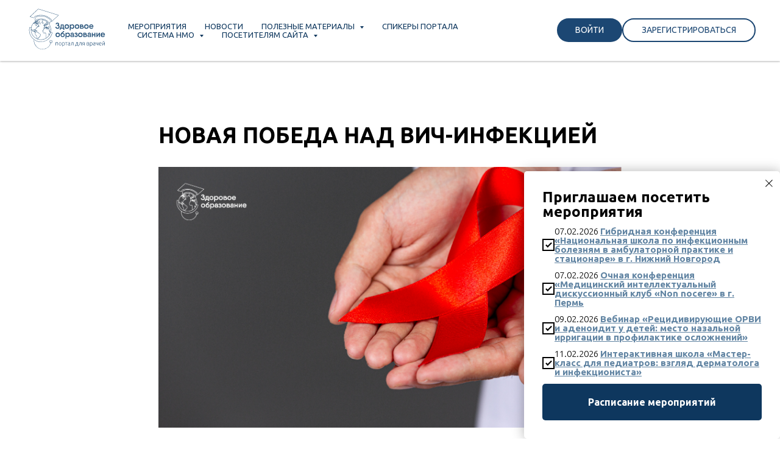

--- FILE ---
content_type: text/html; charset=UTF-8
request_url: https://members.tildaapi.com/api/getstyles/
body_size: 1636
content:
{"status":"ok","data":{"controlblock":{"modified":"2025-12-16 10:27:39","user_size":"60px","user_color":"#0e375e","border_color":"#0e375e","user_position":"topright","border_width_px":"","user_background":"#ffffff","user_size_mobile":"60px","user_border_color":"#0e375e","user_position_mobile":"topright","user_background_opacity":"","user_vertical_coordinate_px":"20px","user_horizontal_coordinate_px":"25px","user_vertical_coordinate_mobile_px":"15px","user_horizontal_coordinate_mobile_px":"80px"},"welcomepage":{"typeId":"custom","textTop":"<br \/><br \/><br \/><br \/><br \/><br \/>","textSize":"","boxRadius":"","textAlign":"left","textColor":"","textBottom":"","textMargin":"","boxShadowColor":"","textHoverColor":"","textSizeMobile":"","backgroundColor":"","backgroundImage":null,"boxShadowOpacity":"","boxBackgroundColor":"","useBackgroundPattern":false,"backgroundColorOpacity":"","boxBackgroundColorOpacity":"","ordersManagementShowOrders":false,"ordersManagementShowProfile":false,"ordersManagementShowAddresses":false,"ordersManagementShowPurchased":false},"registrationpage":{"angle":"","form_align":"center","form_angle":"","form_style":"center","link_color":"","text_under":"\u041f\u0440\u0438\u0434\u0443\u043c\u0430\u0439\u0442\u0435 \u0438 \u0432\u0432\u0435\u0434\u0438\u0442\u0435 \u043f\u0430\u0440\u043e\u043b\u044c \u0434\u043b\u044f \u0432\u0445\u043e\u0434\u0430 \u0432 \u0432\u0430\u0448 \u043b\u0438\u0447\u043d\u044b\u0439 \u043a\u0430\u0431\u0438\u043d\u0435\u0442. \u041f\u0430\u0440\u043e\u043b\u044c \u0432 \u0434\u0430\u043b\u044c\u043d\u0435\u0439\u0448\u0435\u043c \u043c\u043e\u0436\u043d\u043e \u0438\u0437\u043c\u0435\u043d\u0438\u0442\u044c.","form_radius":"","title_color":"","link_opacity":"","form_in_align":"center","form_width_px":"","title_opacity":"","agreement_link":"\u041f\u0440\u0438\u0434\u0443\u043c\u0430\u0439\u0442\u0435 \u0438 \u0432\u0432\u0435\u0434\u0438\u0442\u0435 \u043f\u0430\u0440\u043e\u043b\u044c \u0434\u043b\u044f \u0432\u0445\u043e\u0434\u0430 \u0432 \u0432\u0430\u0448 \u043b\u0438\u0447\u043d\u044b\u0439 \u043a\u0430\u0431\u0438\u043d\u0435\u0442. \u041f\u0430\u0440\u043e\u043b\u044c \u0432 \u0434\u0430\u043b\u044c\u043d\u0435\u0439\u0448\u0435\u043c \u043c\u043e\u0436\u043d\u043e \u0438\u0437\u043c\u0435\u043d\u0438\u0442\u044c.","field_bg_color":"","use_bg_pattern":false,"button_bg_color":"","link_line_color":"","title_font_size":"","background_image":null,"field_bg_opacity":"","field_icon_color":"","field_text_color":"","link_hover_color":"","link_line_height":"","text_under_color":"","button_bg_opacity":"","button_text_color":"","field_title_color":"","form_shadow_color":"","link_line_opacity":"","title_font_weight":"","button_text_weight":"","field_border_color":"","field_border_width":"","field_icon_opacity":"","field_text_opacity":"","gradient_end_color":"#f0f9ff","link_hover_opacity":"","text_under_opacity":"","button_border_color":"","button_border_width":"","button_text_opacity":"","field_border_radius":"","field_title_opacity":"","form_shadow_opacity":"","form_use_bg_pattern":false,"button_border_radius":"","field_border_opacity":"","gradient_start_color":"#d6edfc","text_under_font_size":"","button_bg_hover_color":"","button_border_opacity":"","form_background_image":null,"link_line_hover_color":"","field_text_font_weight":"","text_under_font_weight":"","title_font_size_mobile":"","button_bg_hover_opacity":"","button_text_hover_color":"","field_placeholder_color":"","field_title_font_weight":"","form_gradient_end_color":"","form_vertical_deviation":"","link_line_hover_opacity":"","button_border_hover_color":"","button_text_hover_opacity":"","field_placeholder_opacity":"","form_gradient_start_color":"","form_horizontal_deviation":"","gradient_end_color_opacity":"100","button_border_hover_opacity":"","text_under_font_size_mobile":"","field_use_only_bottom_border":false,"gradient_start_color_opacity":"100","field_placeholder_font_weight":"","form_gradient_end_color_opacity":"","form_gradient_start_color_opacity":""},"fonts":{"rf_id":"","bgcolor":"","gf_fonts":"family=Ubuntu:wght@300;400;500;600;700&subset=latin,cyrillic","textfont":"Ubuntu","tf_fonts":"","fontsswap":"","linecolor":"","linkcolor":"#6285a3","textcolor":"","typekitid":"","headlinefont":"Ubuntu","myfonts_json":"[{\"f_name\":\"Montserrat\",\"f_100\":\"https:\\\/\\\/static.tildacdn.com\\\/tild3334-3432-4961-b834-383137616331\\\/Montserrat-Thin.woff\",\"f_300\":\"https:\\\/\\\/static.tildacdn.com\\\/tild3865-3063-4938-b963-393831383835\\\/Montserrat-Light.woff\",\"f_400\":\"https:\\\/\\\/static.tildacdn.com\\\/tild3139-3033-4532-a330-303438623938\\\/Montserrat-Regular.woff\",\"f_500\":\"https:\\\/\\\/static.tildacdn.com\\\/tild6135-6464-4364-b966-323131666266\\\/Montserrat-Medium.woff\",\"f_600\":\"https:\\\/\\\/static.tildacdn.com\\\/tild3264-3065-4563-b431-363237326563\\\/Montserrat-Bold.woff\",\"f_700\":\"https:\\\/\\\/static.tildacdn.com\\\/tild3337-6635-4739-b539-613230376163\\\/Montserrat-ExtraBold.woff\",\"cnt\":6}]","textfontsize":"","customcssfile":"","headlinecolor":"","linklinecolor":"","linkcolorhover":"","linklineheight":"","textfontweight":"","tf_fonts_selected":"","headlinefontweight":"","linklinecolorhover":""},"allowselfreg":false,"logolink":"https:\/\/static.tildacdn.com\/tild3736-3634-4864-b538-346636353736\/zdorovoe_obrazovanie.png","projectlang":"ru","userrole":1}}

--- FILE ---
content_type: image/svg+xml
request_url: https://static.tildacdn.com/lib/icons/button/check_regular.svg
body_size: -99
content:
<svg width="24" height="24" viewBox="0 0 24 24" fill="none" xmlns="http://www.w3.org/2000/svg">
<path d="M4.34416 11.6918L9.65234 17L19.6523 7" stroke="black" stroke-width="1.25" stroke-linejoin="round"/>
</svg>


--- FILE ---
content_type: image/svg+xml
request_url: https://static.tildacdn.com/tild6636-6464-4237-b363-376566373134/logo_zo_new_year_26.svg
body_size: 697839
content:
<?xml version="1.0" encoding="UTF-8"?> <svg xmlns="http://www.w3.org/2000/svg" xmlns:xlink="http://www.w3.org/1999/xlink" width="282" height="128" viewBox="0 0 282 128" fill="none"><g clip-path="url(#clip0_2007_1681)"><path d="M119.87 112.87H118.63V104.05H113.49V112.87H112.25V103H119.87V112.87Z" fill="#265279"></path><path d="M131.583 107.94C131.595 108.661 131.48 109.378 131.243 110.06C131.045 110.66 130.729 111.214 130.313 111.69C129.909 112.116 129.423 112.456 128.883 112.69C128.311 112.934 127.695 113.06 127.073 113.06C126.451 113.06 125.835 112.934 125.263 112.69C124.724 112.456 124.238 112.116 123.833 111.69C123.418 111.214 123.101 110.66 122.903 110.06C122.667 109.378 122.552 108.661 122.563 107.94C122.553 107.219 122.668 106.501 122.903 105.82C123.104 105.221 123.42 104.667 123.833 104.19C124.242 103.736 124.742 103.372 125.3 103.124C125.858 102.875 126.462 102.747 127.073 102.747C127.684 102.747 128.288 102.875 128.847 103.124C129.405 103.372 129.904 103.736 130.313 104.19C130.727 104.667 131.043 105.221 131.243 105.82C131.478 106.501 131.593 107.219 131.583 107.94ZM130.263 107.94C130.328 106.871 130.025 105.812 129.403 104.94C129.122 104.593 128.767 104.313 128.364 104.121C127.961 103.929 127.52 103.829 127.073 103.829C126.627 103.829 126.186 103.929 125.783 104.121C125.38 104.313 125.025 104.593 124.743 104.94C124.122 105.812 123.818 106.871 123.883 107.94C123.826 108.989 124.13 110.026 124.743 110.88C125.025 111.226 125.38 111.506 125.783 111.698C126.186 111.89 126.627 111.99 127.073 111.99C127.52 111.99 127.961 111.89 128.364 111.698C128.767 111.506 129.122 111.226 129.403 110.88C130.017 110.026 130.32 108.989 130.263 107.94Z" fill="#265279"></path><path d="M135.513 116.41H134.273V103.34C134.734 103.187 135.205 103.067 135.683 102.98C136.402 102.848 137.133 102.788 137.863 102.8C138.547 102.788 139.227 102.91 139.863 103.16C140.441 103.377 140.963 103.719 141.393 104.16C141.833 104.627 142.173 105.178 142.393 105.78C142.639 106.474 142.757 107.205 142.743 107.94C142.754 108.641 142.656 109.339 142.453 110.01C142.276 110.607 141.98 111.161 141.583 111.64C141.198 112.094 140.716 112.456 140.173 112.7C139.029 113.17 137.752 113.205 136.583 112.8C136.23 112.668 135.895 112.493 135.583 112.28L135.513 116.41ZM135.513 111.09C135.651 111.195 135.795 111.292 135.943 111.38C136.135 111.493 136.336 111.59 136.543 111.67C136.787 111.763 137.038 111.836 137.293 111.89C137.57 111.943 137.852 111.97 138.133 111.97C138.664 111.988 139.191 111.882 139.673 111.66C140.073 111.461 140.416 111.165 140.673 110.8C140.942 110.416 141.129 109.98 141.223 109.52C141.346 109.01 141.406 108.486 141.403 107.96C141.472 106.869 141.113 105.793 140.403 104.96C140.068 104.621 139.665 104.357 139.22 104.184C138.776 104.012 138.3 103.936 137.823 103.96C137.329 103.953 136.834 103.983 136.343 104.05C136.055 104.082 135.77 104.142 135.493 104.23L135.513 111.09Z" fill="#265279"></path><path d="M151.767 103V104H148.517V112.82H147.277V104H144.047V103H151.767Z" fill="#265279"></path><path d="M156.702 102.77C157.264 102.754 157.824 102.846 158.352 103.04C158.774 103.206 159.151 103.47 159.452 103.81C159.737 104.144 159.945 104.536 160.062 104.96C160.194 105.435 160.258 105.926 160.252 106.42V112.64L159.702 112.77L158.862 112.91C158.542 112.91 158.182 113 157.802 113.03C157.402 113.05 157.001 113.05 156.602 113.03C156.116 113.032 155.633 112.975 155.162 112.86C154.748 112.751 154.359 112.568 154.012 112.32C153.68 112.054 153.419 111.71 153.252 111.32C153.076 110.902 152.991 110.452 153.002 110C152.986 109.521 153.092 109.046 153.312 108.62C153.512 108.237 153.809 107.913 154.172 107.68C154.575 107.418 155.022 107.232 155.492 107.13C156.037 107.013 156.594 106.956 157.152 106.96H157.712L158.282 107.03L158.762 107.13C158.858 107.147 158.953 107.178 159.042 107.22V106.61C159.04 106.275 159.013 105.94 158.962 105.61C158.915 105.296 158.803 104.996 158.632 104.73C158.447 104.46 158.196 104.243 157.902 104.1C157.516 103.924 157.095 103.842 156.672 103.86C156.111 103.826 155.549 103.873 155.002 104C154.734 104.069 154.47 104.152 154.212 104.25L154.042 103.16C154.363 103.027 154.699 102.93 155.042 102.87C155.59 102.782 156.146 102.749 156.702 102.77ZM156.812 111.97C157.302 111.97 157.722 111.97 158.082 111.97C158.442 111.97 158.752 111.89 159.012 111.84V108.37C158.796 108.276 158.572 108.206 158.342 108.16C157.926 108.082 157.504 108.048 157.082 108.06C156.747 108.057 156.413 108.08 156.082 108.13C155.764 108.169 155.456 108.264 155.172 108.41C154.898 108.554 154.662 108.759 154.482 109.01C154.293 109.308 154.199 109.657 154.212 110.01C154.201 110.329 154.263 110.647 154.392 110.94C154.505 111.187 154.685 111.398 154.912 111.55C155.152 111.716 155.425 111.832 155.712 111.89C156.073 111.968 156.442 112.004 156.812 112V111.97Z" fill="#265279"></path><path d="M166.34 104.05V104.45C166.34 104.83 166.34 105.25 166.34 105.7C166.34 106.15 166.34 106.61 166.27 107.08C166.2 107.55 166.17 108.02 166.09 108.49C166.008 108.932 165.901 109.37 165.77 109.8C165.634 110.212 165.46 110.61 165.25 110.99C165.049 111.357 164.796 111.694 164.5 111.99C163.897 112.601 163.096 112.977 162.24 113.05L162.07 112.05C162.644 111.939 163.174 111.669 163.6 111.27C164.05 110.807 164.391 110.25 164.6 109.64C164.867 108.862 165.028 108.051 165.08 107.23C165.15 106.32 165.19 105.32 165.19 104.23V103H171.26V112.87H170V104.05H166.34Z" fill="#265279"></path><path d="M186.46 111.82H187.58V115.6H186.38V112.87H178.7V115.6H177.5V111.82H178.5C178.889 111.214 179.224 110.575 179.5 109.91C179.746 109.304 179.94 108.679 180.08 108.04C180.214 107.38 180.301 106.712 180.34 106.04C180.39 105.34 180.41 104.56 180.41 103.72V103H186.41L186.46 111.82ZM181.59 104.05C181.59 104.73 181.59 105.41 181.52 106.05C181.475 106.721 181.388 107.389 181.26 108.05C181.133 108.703 180.956 109.344 180.73 109.97C180.491 110.618 180.19 111.241 179.83 111.83H185.22V104.06L181.59 104.05Z" fill="#265279"></path><path d="M193.14 104.05V104.45C193.14 104.83 193.14 105.25 193.14 105.7C193.14 106.15 193.14 106.61 193.07 107.08C193.032 107.553 192.968 108.024 192.88 108.49C192.807 108.933 192.703 109.371 192.57 109.8C192.418 110.217 192.228 110.619 192 111C191.806 111.369 191.556 111.706 191.26 112C190.648 112.589 189.848 112.943 189 113L188.82 112C189.397 111.892 189.931 111.621 190.36 111.22C190.81 110.757 191.151 110.2 191.36 109.59C191.627 108.812 191.788 108.001 191.84 107.18C191.91 106.27 191.95 105.27 191.95 104.18V103H198V112.87H196.76V104.05H193.14Z" fill="#265279"></path><path d="M203.857 108.84L203.237 109.84C203.007 110.18 202.797 110.53 202.587 110.84C202.377 111.15 202.177 111.55 201.987 111.9C201.797 112.25 201.637 112.57 201.507 112.9H200.227C200.573 112.116 200.974 111.358 201.427 110.63C201.897 109.86 202.337 109.2 202.747 108.63C202.487 108.555 202.239 108.447 202.007 108.31C201.77 108.164 201.557 107.981 201.377 107.77C201.185 107.541 201.036 107.28 200.937 107C200.815 106.68 200.753 106.341 200.757 106C200.745 105.507 200.855 105.02 201.077 104.58C201.279 104.182 201.574 103.839 201.937 103.58C202.328 103.305 202.77 103.111 203.237 103.01C203.763 102.878 204.304 102.814 204.847 102.82H205.697C206.007 102.82 206.327 102.88 206.637 102.93L207.507 103.07L208.177 103.22V112.87H206.927V108.87H204.397C204.216 108.873 204.036 108.863 203.857 108.84ZM206.927 104.07C206.777 104.07 206.527 103.99 206.187 103.94C205.748 103.891 205.308 103.868 204.867 103.87C204.53 103.873 204.195 103.91 203.867 103.98C203.546 104.044 203.238 104.163 202.957 104.33C202.697 104.491 202.478 104.71 202.317 104.97C202.169 105.263 202.092 105.586 202.092 105.915C202.092 106.243 202.169 106.567 202.317 106.86C202.458 107.111 202.665 107.318 202.917 107.46C203.203 107.615 203.514 107.72 203.837 107.77C204.236 107.841 204.641 107.874 205.047 107.87H207.047L206.927 104.07Z" fill="#265279"></path><path d="M219.003 102.79C219.383 102.79 219.812 102.81 220.292 102.85C220.753 102.892 221.205 103.003 221.633 103.18C222.052 103.344 222.419 103.621 222.693 103.98C223.001 104.405 223.153 104.925 223.122 105.45C223.131 105.914 222.983 106.369 222.702 106.74C222.413 107.123 222.016 107.412 221.562 107.57C222.164 107.695 222.706 108.019 223.103 108.49C223.431 108.938 223.6 109.484 223.583 110.04C223.611 110.601 223.472 111.158 223.182 111.64C222.919 112.034 222.552 112.349 222.122 112.55C221.653 112.773 221.149 112.915 220.633 112.97C220.071 113.03 219.507 113.06 218.943 113.06C218.337 113.067 217.731 113.024 217.133 112.93C216.623 112.84 216.132 112.74 215.812 112.64V103.21C216.224 103.079 216.645 102.982 217.073 102.92C217.711 102.823 218.357 102.779 219.003 102.79ZM217.053 107.12H219.303C219.941 107.151 220.578 107.02 221.152 106.74C221.382 106.621 221.572 106.437 221.698 106.211C221.825 105.985 221.882 105.728 221.863 105.47C221.883 105.153 221.795 104.839 221.613 104.58C221.447 104.358 221.221 104.188 220.963 104.09C220.67 103.978 220.364 103.907 220.053 103.88C219.703 103.88 219.363 103.88 219.053 103.88C218.652 103.879 218.251 103.899 217.853 103.94C217.596 103.965 217.342 104.008 217.092 104.07L217.053 107.12ZM217.053 108.12V111.77C217.152 111.807 217.257 111.83 217.363 111.84L217.863 111.9H218.452C218.662 111.9 218.863 111.9 219.053 111.9C219.467 111.903 219.881 111.879 220.292 111.83C220.639 111.781 220.976 111.68 221.292 111.53C221.569 111.387 221.809 111.181 221.993 110.93C222.187 110.634 222.281 110.283 222.262 109.93C222.273 109.615 222.197 109.304 222.042 109.03C221.893 108.789 221.683 108.592 221.432 108.46C221.145 108.307 220.834 108.202 220.512 108.15C220.139 108.084 219.761 108.051 219.383 108.05L217.053 108.12Z" fill="#265279"></path><path d="M227.49 116.41H226.25V103.34C226.71 103.185 227.182 103.065 227.66 102.98C228.379 102.847 229.109 102.786 229.84 102.8C230.524 102.787 231.203 102.909 231.84 103.16C232.42 103.37 232.944 103.713 233.37 104.16C233.809 104.627 234.149 105.178 234.37 105.78C234.611 106.474 234.729 107.205 234.72 107.94C234.727 108.641 234.626 109.339 234.42 110.01C234.247 110.608 233.95 111.163 233.55 111.64C233.166 112.09 232.688 112.452 232.15 112.7C231.005 113.169 229.729 113.205 228.56 112.8C228.205 112.671 227.869 112.496 227.56 112.28L227.49 116.41ZM227.49 111.09C227.626 111.197 227.77 111.294 227.92 111.38C228.112 111.492 228.313 111.589 228.52 111.67C228.761 111.761 229.008 111.834 229.26 111.89C229.537 111.942 229.818 111.969 230.1 111.97C230.631 111.99 231.158 111.884 231.64 111.66C232.041 111.463 232.385 111.167 232.64 110.8C232.908 110.413 233.098 109.978 233.2 109.52C233.314 109.008 233.371 108.484 233.37 107.96C233.438 106.868 233.08 105.792 232.37 104.96C232.035 104.62 231.632 104.356 231.187 104.184C230.742 104.011 230.266 103.935 229.79 103.96C229.295 103.952 228.8 103.982 228.31 104.05C228.021 104.08 227.736 104.14 227.46 104.23L227.49 111.09Z" fill="#265279"></path><path d="M240.376 102.77C240.926 102.746 241.475 102.824 241.996 103C242.419 103.166 242.796 103.43 243.096 103.77C243.381 104.104 243.59 104.496 243.706 104.92C243.839 105.395 243.902 105.886 243.896 106.38V112.6C243.776 112.6 243.586 112.68 243.346 112.73L242.506 112.87C242.186 112.87 241.836 112.96 241.446 112.99C241.047 113.01 240.646 113.01 240.246 112.99C239.761 112.992 239.278 112.935 238.806 112.82C238.396 112.714 238.009 112.53 237.666 112.28C237.331 112.015 237.067 111.671 236.896 111.28C236.704 110.832 236.612 110.347 236.626 109.86C236.612 109.382 236.715 108.908 236.926 108.48C237.127 108.097 237.423 107.773 237.786 107.54C238.19 107.279 238.637 107.092 239.106 106.99C239.652 106.874 240.209 106.817 240.766 106.82H241.326L241.906 106.89L242.376 106.99C242.474 107.006 242.568 107.036 242.656 107.08V106.47C242.658 106.135 242.635 105.801 242.586 105.47C242.532 105.157 242.417 104.858 242.246 104.59C242.065 104.318 241.812 104.1 241.516 103.96C241.131 103.784 240.71 103.702 240.286 103.72C239.742 103.699 239.197 103.753 238.666 103.88C238.402 103.947 238.141 104.03 237.886 104.13L237.706 103.04C238.029 102.908 238.364 102.811 238.706 102.75C239.262 102.701 239.822 102.708 240.376 102.77ZM240.496 111.97C240.976 111.97 241.396 111.97 241.756 111.97C242.116 111.97 242.436 111.89 242.686 111.84V108.37C242.472 108.275 242.247 108.205 242.016 108.16C241.601 108.081 241.179 108.048 240.756 108.06C240.438 108.059 240.121 108.083 239.806 108.13C239.486 108.17 239.175 108.264 238.886 108.41C238.613 108.554 238.377 108.759 238.196 109.01C238.008 109.308 237.914 109.657 237.926 110.01C237.919 110.33 237.984 110.648 238.116 110.94C238.227 111.186 238.403 111.397 238.626 111.55C238.867 111.716 239.139 111.832 239.426 111.89C239.778 111.965 240.137 112.002 240.496 112V111.97Z" fill="#265279"></path><path d="M246.377 103H247.617V105.67C247.577 106.011 247.612 106.357 247.719 106.683C247.826 107.01 248.003 107.309 248.237 107.56C248.755 107.936 249.388 108.12 250.027 108.08C250.536 108.086 251.044 108.053 251.547 107.98C251.86 107.931 252.168 107.854 252.467 107.75V103H253.707V112.87H252.467V108.8L252.077 108.91L251.477 109.03L250.737 109.14C250.474 109.155 250.21 109.155 249.947 109.14C249.448 109.149 248.951 109.092 248.467 108.97C248.05 108.873 247.663 108.677 247.337 108.4C247.013 108.114 246.769 107.749 246.627 107.34C246.445 106.816 246.36 106.264 246.377 105.71V103Z" fill="#265279"></path><path d="M256.408 107.92C256.39 107.151 256.516 106.384 256.778 105.66C257.005 105.065 257.345 104.518 257.778 104.05C258.155 103.615 258.627 103.273 259.158 103.05C259.662 102.844 260.203 102.739 260.748 102.74C261.288 102.715 261.827 102.808 262.328 103.011C262.828 103.215 263.279 103.525 263.648 103.92C264.448 104.961 264.833 106.262 264.728 107.57C264.728 107.67 264.728 107.77 264.728 107.87C264.728 107.97 264.728 108.07 264.728 108.16H257.788C257.758 109.166 258.076 110.151 258.688 110.95C259.033 111.305 259.452 111.578 259.916 111.751C260.379 111.924 260.875 111.992 261.368 111.95C261.908 111.969 262.447 111.905 262.968 111.76C263.263 111.677 263.55 111.57 263.828 111.44L264.058 112.51C263.737 112.663 263.402 112.784 263.058 112.87C262.494 113.02 261.911 113.09 261.328 113.08C260.57 113.099 259.816 112.97 259.108 112.7C258.529 112.465 258.012 112.099 257.598 111.63C257.197 111.155 256.904 110.599 256.738 110C256.537 109.325 256.426 108.625 256.408 107.92ZM263.408 107.14C263.43 106.279 263.174 105.434 262.678 104.73C262.443 104.445 262.144 104.218 261.805 104.069C261.466 103.919 261.097 103.852 260.728 103.87C260.315 103.864 259.907 103.956 259.538 104.14C259.188 104.319 258.875 104.564 258.618 104.86C258.358 105.155 258.151 105.494 258.008 105.86C257.86 106.259 257.773 106.676 257.748 107.1L263.408 107.14Z" fill="#265279"></path><path d="M274.189 104.58C273.809 105.04 273.359 105.58 272.849 106.31C272.339 107.04 271.849 107.75 271.329 108.53C270.809 109.31 270.329 110.08 269.849 110.85C269.369 111.62 268.979 112.29 268.629 112.85H267.469V103H268.689V110.9C268.999 110.36 269.369 109.72 269.829 109C270.289 108.28 270.759 107.56 271.269 106.83C271.779 106.1 272.269 105.39 272.809 104.71C273.256 104.114 273.737 103.543 274.249 103H275.409V112.87H274.189V104.58ZM271.439 101.31C270.799 101.338 270.172 101.128 269.679 100.72C269.186 100.273 268.873 99.6616 268.799 99.0005L269.799 98.7305C269.851 99.1273 270.026 99.4979 270.299 99.7905C270.609 100.062 271.007 100.212 271.419 100.212C271.831 100.212 272.229 100.062 272.539 99.7905C272.812 99.4979 272.987 99.1273 273.039 98.7305L274.039 99.0005C273.955 99.6474 273.643 100.243 273.159 100.68C272.681 101.093 272.07 101.317 271.439 101.31Z" fill="#265279"></path><path d="M125.404 51.7999C125.404 55.4799 122.714 58.2499 118.344 58.2499C113.974 58.2499 111.344 55.3399 111.344 51.6599H114.524C114.51 52.1598 114.603 52.657 114.796 53.1182C114.989 53.5794 115.279 53.9942 115.645 54.3348C116.011 54.6754 116.446 54.9341 116.92 55.0936C117.394 55.2532 117.896 55.3098 118.394 55.2599C120.994 55.2599 122.274 53.7399 122.274 51.7999C122.293 51.3244 122.21 50.8502 122.031 50.4093C121.852 49.9684 121.58 49.5712 121.234 49.2442C120.888 48.9173 120.476 48.6683 120.026 48.514C119.576 48.3597 119.097 48.3038 118.624 48.3499H117.104V45.4099H118.574C118.904 45.4099 119.234 45.4099 119.574 45.4699C119.928 45.245 120.221 44.9352 120.425 44.5684C120.63 44.2017 120.739 43.7897 120.744 43.3699C120.744 42.0899 119.884 41.1499 118.164 41.1499C116.444 41.1499 115.594 42.0899 115.594 43.3699H112.414C112.414 40.3699 114.684 38.1699 118.164 38.1699C121.644 38.1699 123.924 40.3499 123.924 43.2299C123.901 44.4352 123.426 45.588 122.594 46.4599C123.483 47.0321 124.209 47.8245 124.701 48.7602C125.194 49.6959 125.436 50.7431 125.404 51.7999Z" fill="#265279"></path><path d="M140.89 55.1496V61.8696H138V57.8696H129V61.8696H126.07V55.1496H127.7C128.53 54.0196 129.03 52.6596 129.03 50.0596V44.0596H139.03V55.1496H140.89ZM136.1 55.1496V46.7996H132V50.0596C132.07 51.8051 131.749 53.5441 131.06 55.1496H136.1Z" fill="#265279"></path><path d="M142.047 50.9997C142.043 49.555 142.468 48.1417 143.268 46.9386C144.067 45.7355 145.206 44.7967 146.54 44.2411C147.873 43.6855 149.342 43.5381 150.759 43.8175C152.176 44.0969 153.479 44.7906 154.502 45.8107C155.525 46.8309 156.222 48.1316 156.505 49.5482C156.789 50.9648 156.645 52.4336 156.093 53.7686C155.541 55.1037 154.606 56.245 153.405 57.048C152.204 57.851 150.792 58.2797 149.347 58.2797C148.387 58.2917 147.434 58.1118 146.544 57.7504C145.654 57.3891 144.846 56.8536 144.166 56.1755C143.486 55.4973 142.948 54.6902 142.584 53.8013C142.22 52.9125 142.038 51.96 142.047 50.9997ZM153.667 50.9997C153.657 50.1475 153.396 49.3172 152.915 48.6134C152.434 47.9096 151.756 47.3637 150.966 47.0444C150.176 46.725 149.309 46.6466 148.474 46.8189C147.64 46.9912 146.874 47.4065 146.275 48.0126C145.676 48.6187 145.27 49.3885 145.107 50.2251C144.944 51.0617 145.033 51.9278 145.361 52.7142C145.689 53.5007 146.243 54.1725 146.952 54.645C147.662 55.1175 148.495 55.3696 149.347 55.3697C149.921 55.378 150.491 55.2702 151.022 55.0529C151.553 54.8356 152.035 54.5132 152.438 54.105C152.842 53.6969 153.159 53.2114 153.37 52.6778C153.581 52.1442 153.682 51.5734 153.667 50.9997Z" fill="#265279"></path><path d="M174.082 51.0002C174.11 51.9312 173.953 52.8586 173.622 53.729C173.29 54.5994 172.79 55.3958 172.15 56.0723C171.509 56.7488 170.742 57.2921 169.891 57.671C169.04 58.0499 168.123 58.2569 167.192 58.2802C166.254 58.3182 165.321 58.1235 164.476 57.7135C163.632 57.3034 162.902 56.6908 162.352 55.9302V63.4502H159.352V44.0602H162.352V46.0602C162.907 45.3071 163.639 44.7018 164.483 44.2973C165.326 43.8928 166.257 43.7015 167.192 43.7402C168.122 43.7609 169.039 43.9656 169.889 44.3423C170.74 44.7191 171.508 45.2605 172.148 45.9354C172.789 46.6103 173.29 47.4053 173.621 48.2746C173.953 49.1439 174.11 50.0702 174.082 51.0002ZM171.082 51.0002C171.068 49.8793 170.624 48.8064 169.843 48.0024C169.062 47.1985 168.002 46.7246 166.882 46.6785C165.762 46.6324 164.667 47.0174 163.822 47.7544C162.978 48.4914 162.448 49.5243 162.342 50.6402V51.3602C162.448 52.4762 162.978 53.509 163.822 54.2461C164.667 54.9831 165.762 55.3681 166.882 55.322C168.002 55.2759 169.062 54.802 169.843 53.9981C170.624 53.1941 171.068 52.1212 171.082 51.0002Z" fill="#265279"></path><path d="M176 51.0002C175.994 49.5531 176.418 48.1369 177.218 46.9308C178.017 45.7247 179.157 44.7831 180.492 44.2252C181.827 43.6674 183.298 43.5183 184.718 43.797C186.138 44.0756 187.443 44.7695 188.469 45.7906C189.494 46.8117 190.193 48.1142 190.478 49.533C190.762 50.9518 190.619 52.4231 190.067 53.7606C189.514 55.0981 188.577 56.2415 187.375 57.0461C186.172 57.8507 184.757 58.2801 183.31 58.2802C182.349 58.2922 181.396 58.1123 180.506 57.7511C179.615 57.3898 178.806 56.8545 178.125 56.1765C177.444 55.4985 176.906 54.6914 176.541 53.8026C176.176 52.9137 175.992 51.961 176 51.0002ZM187.62 51.0002C187.61 50.1475 187.348 49.3169 186.867 48.6128C186.386 47.9088 185.708 47.3629 184.917 47.0439C184.126 46.7249 183.258 46.647 182.424 46.8201C181.589 46.9932 180.824 47.4096 180.225 48.0167C179.626 48.6238 179.22 49.3945 179.059 50.2317C178.897 51.069 178.987 51.9353 179.317 52.7216C179.647 53.5079 180.202 54.179 180.913 54.6503C181.623 55.1216 182.458 55.3721 183.31 55.3702C183.884 55.3798 184.455 55.2731 184.987 55.0562C185.518 54.8394 186.001 54.5171 186.404 54.1086C186.808 53.7002 187.125 53.2142 187.336 52.6799C187.546 52.1457 187.647 51.5742 187.63 51.0002H187.62Z" fill="#265279"></path><path d="M205.643 53.4296C205.643 55.8696 204.013 57.8896 200.643 57.8896H193.312V44.0596H199.393C202.133 44.0596 203.823 45.7496 203.823 47.8196C203.811 48.473 203.61 49.109 203.243 49.6496C203.974 49.9684 204.593 50.4987 205.021 51.1723C205.449 51.8459 205.665 52.632 205.643 53.4296ZM196.182 49.1196H200.713C200.889 48.8482 200.986 48.533 200.993 48.2096C200.994 47.9664 200.943 47.7258 200.842 47.5046C200.741 47.2833 200.593 47.0868 200.408 46.9287C200.224 46.7706 200.006 46.6548 199.772 46.5893C199.538 46.5238 199.292 46.5102 199.053 46.5496H196.182V49.1196ZM202.713 53.3796C202.713 52.1596 201.903 51.4696 200.443 51.4696H196.182V55.3396H200.443C201.903 55.3396 202.713 54.5996 202.713 53.3796Z" fill="#265279"></path><path d="M207.078 50.9997C207.075 49.555 207.499 48.1417 208.299 46.9386C209.099 45.7355 210.237 44.7967 211.571 44.2411C212.905 43.6855 214.373 43.5381 215.79 43.8175C217.208 44.0969 218.51 44.7906 219.533 45.8107C220.556 46.8309 221.253 48.1316 221.537 49.5482C221.82 50.9648 221.677 52.4336 221.125 53.7686C220.573 55.1037 219.637 56.245 218.436 57.048C217.235 57.851 215.823 58.2797 214.378 58.2797C213.418 58.2917 212.465 58.1118 211.575 57.7504C210.686 57.3891 209.877 56.8536 209.197 56.1755C208.517 55.4973 207.979 54.6902 207.615 53.8013C207.252 52.9125 207.069 51.96 207.078 50.9997ZM218.688 50.9997C218.679 50.147 218.417 49.3164 217.936 48.6124C217.454 47.9084 216.776 47.3624 215.985 47.0434C215.194 46.7244 214.327 46.6466 213.492 46.8197C212.657 46.9928 211.892 47.4091 211.293 48.0162C210.694 48.6233 210.289 49.394 210.127 50.2313C209.965 51.0685 210.055 51.9349 210.385 52.7212C210.715 53.5074 211.27 54.1785 211.981 54.6498C212.692 55.1211 213.526 55.3716 214.378 55.3697C214.952 55.378 215.521 55.2702 216.052 55.0528C216.582 54.8354 217.063 54.5128 217.466 54.1045C217.869 53.6962 218.185 53.2107 218.395 52.6771C218.605 52.1435 218.705 51.5729 218.688 50.9997Z" fill="#265279"></path><path d="M230.996 55.6797C231.637 55.7117 232.274 55.573 232.843 55.2778C233.413 54.9827 233.893 54.5416 234.236 53.9997H237.236C236.793 55.3133 235.931 56.4448 234.782 57.22C233.632 57.9952 232.26 58.3711 230.876 58.2897C229.908 58.332 228.941 58.1728 228.038 57.8222C227.134 57.4716 226.314 56.9372 225.627 56.2529C224.941 55.5685 224.404 54.7491 224.051 53.8466C223.698 52.944 223.536 51.978 223.576 51.0097C223.538 50.0474 223.7 49.0877 224.05 48.1906C224.4 47.2934 224.931 46.4782 225.611 45.7958C226.29 45.1135 227.103 44.5787 227.999 44.2249C228.895 43.8711 229.854 43.7059 230.816 43.7397C234.966 43.7397 237.676 47.0597 237.676 51.0397C237.671 51.4585 237.634 51.8763 237.566 52.2897H226.666C226.833 53.2939 227.37 54.199 228.172 54.8265C228.974 55.4541 229.981 55.7585 230.996 55.6797ZM234.736 49.7797C234.64 48.8348 234.19 47.9615 233.475 47.3361C232.761 46.7106 231.835 46.3795 230.886 46.4097C229.897 46.3554 228.923 46.67 228.153 47.2926C227.383 47.9151 226.871 48.8013 226.716 49.7797H234.736Z" fill="#265279"></path><path d="M111.836 78.1798C111.83 76.7328 112.254 75.3166 113.054 74.1105C113.853 72.9044 114.993 71.9628 116.328 71.4049C117.663 70.8471 119.134 70.698 120.554 70.9767C121.974 71.2553 123.279 71.9492 124.304 72.9703C125.33 73.9914 126.029 75.2939 126.313 76.7127C126.598 78.1315 126.455 79.6028 125.903 80.9403C125.35 82.2778 124.413 83.4212 123.211 84.2258C122.008 85.0303 120.593 85.4598 119.146 85.4598C118.185 85.4719 117.232 85.292 116.342 84.9308C115.451 84.5695 114.642 84.0342 113.961 83.3562C113.28 82.6782 112.742 81.8711 112.377 80.9823C112.012 80.0934 111.828 79.1406 111.836 78.1798ZM123.456 78.1798C123.446 77.3272 123.184 76.4966 122.703 75.7925C122.222 75.0885 121.543 74.5426 120.753 74.2236C119.962 73.9046 119.094 73.8267 118.259 73.9998C117.425 74.1729 116.66 74.5892 116.061 75.1963C115.462 75.8034 115.056 76.5742 114.895 77.4114C114.733 78.2487 114.823 79.115 115.153 79.9013C115.483 80.6876 116.038 81.3587 116.749 81.83C117.459 82.3013 118.293 82.5518 119.146 82.5498C119.72 82.5596 120.29 82.4528 120.821 82.2358C121.352 82.0189 121.834 81.6964 122.237 81.2878C122.64 80.8792 122.956 80.3931 123.165 79.8589C123.375 79.3246 123.474 78.7534 123.456 78.1798Z" fill="#265279"></path><path d="M128.379 78.3505C128.379 70.2105 137.459 69.1905 137.459 65.7305H140.609C140.609 70.5505 134.439 70.7305 132.339 74.2505C132.847 73.7469 133.452 73.3524 134.117 73.091C134.783 72.8297 135.495 72.707 136.209 72.7305C137.027 72.7318 137.837 72.8947 138.592 73.2098C139.347 73.525 140.032 73.9862 140.608 74.567C141.184 75.1478 141.64 75.8366 141.949 76.594C142.258 77.3514 142.415 78.1624 142.409 78.9805C142.409 82.7205 139.529 85.4605 135.489 85.4605C134.547 85.494 133.607 85.3331 132.729 84.9876C131.851 84.6422 131.054 84.1197 130.387 83.4526C129.72 82.7856 129.198 81.9883 128.852 81.1105C128.507 80.2327 128.346 79.2932 128.379 78.3505ZM139.379 78.9805C139.373 78.4692 139.264 77.9645 139.057 77.4968C138.851 77.0291 138.551 76.6082 138.178 76.2595C137.804 75.9108 137.363 75.6416 136.882 75.4682C136.401 75.2947 135.89 75.2207 135.379 75.2505C134.882 75.218 134.384 75.286 133.914 75.4503C133.443 75.6147 133.011 75.8721 132.642 76.2071C132.274 76.5421 131.976 76.9479 131.768 77.4004C131.56 77.8528 131.444 78.3426 131.429 78.8405C131.43 79.3625 131.537 79.879 131.744 80.3582C131.952 80.8373 132.255 81.269 132.635 81.6268C133.015 81.9845 133.464 82.2608 133.955 82.4385C134.446 82.6163 134.968 82.6918 135.489 82.6605C135.992 82.6962 136.496 82.628 136.971 82.4603C137.446 82.2925 137.882 82.0287 138.251 81.6854C138.619 81.342 138.913 80.9265 139.114 80.4645C139.315 80.0026 139.419 79.5043 139.419 79.0005L139.379 78.9805Z" fill="#265279"></path><path d="M159.503 78.18C159.531 79.111 159.375 80.0384 159.044 80.9088C158.712 81.7792 158.212 82.5755 157.572 83.252C156.931 83.9285 156.164 84.4718 155.313 84.8507C154.462 85.2297 153.545 85.4367 152.613 85.46C151.675 85.4968 150.741 85.3006 149.897 84.8888C149.052 84.477 148.323 83.8624 147.773 83.1V90.63H144.773V71.27H147.773V73.27C148.329 72.5175 149.061 71.9127 149.905 71.5083C150.749 71.1038 151.679 70.9122 152.613 70.95C153.543 70.9641 154.461 71.1633 155.312 71.5358C156.164 71.9084 156.933 72.447 157.575 73.12C158.216 73.7931 158.717 74.5872 159.048 75.456C159.379 76.3247 159.534 77.2508 159.503 78.18ZM156.503 78.18C156.489 77.0591 156.046 75.9862 155.265 75.1822C154.484 74.3782 153.424 73.9044 152.304 73.8582C151.184 73.8121 150.089 74.1972 149.244 74.9342C148.399 75.6712 147.87 76.704 147.763 77.82V78.54C147.87 79.656 148.399 80.6888 149.244 81.4258C150.089 82.1628 151.184 82.5479 152.304 82.5018C153.424 82.4556 154.484 81.9818 155.265 81.1778C156.046 80.3738 156.489 79.3009 156.503 78.18Z" fill="#265279"></path><path d="M172.776 76.2402V85.1002H169.846V83.8002C169.365 84.3635 168.76 84.8069 168.078 85.0951C167.395 85.3833 166.655 85.5083 165.916 85.4602C163.426 85.4602 161.156 83.9902 161.156 81.0602C161.156 78.1302 163.426 76.6902 165.916 76.6902C166.632 76.6503 167.349 76.7546 168.024 76.9967C168.699 77.2389 169.319 77.6142 169.846 78.1002V76.3801C169.895 76.0255 169.862 75.6644 169.751 75.3241C169.64 74.9838 169.454 74.673 169.206 74.4151C168.957 74.1572 168.654 73.9589 168.318 73.8351C167.982 73.7113 167.623 73.6651 167.266 73.7001C165.806 73.7001 164.696 74.4502 164.696 75.8302H161.766C161.766 72.7602 164.196 70.9102 167.266 70.9102C170.336 70.9102 172.776 72.7602 172.776 76.2402ZM169.846 81.0602C169.846 79.7902 168.656 79.0602 166.846 79.0602C165.036 79.0602 164.106 79.9202 164.106 81.0602C164.106 82.2002 164.966 83.1301 166.846 83.1301C168.726 83.1301 169.846 82.2502 169.846 81.0602Z" fill="#265279"></path><path d="M185.576 80.8099C185.576 83.3299 183.676 85.4599 180.106 85.4599C176.536 85.4599 174.656 83.3799 174.656 80.7299H177.656C177.656 81.9999 178.566 82.7299 180.146 82.7299C181.726 82.7299 182.656 81.9599 182.656 80.7299C182.656 79.4999 181.656 78.7299 180.146 78.7299H178.996V76.3799H180.266C180.506 76.3643 180.747 76.3643 180.986 76.3799C181.213 76.2329 181.402 76.0336 181.536 75.7986C181.67 75.5637 181.745 75.3001 181.756 75.0299C181.756 74.0299 180.986 73.5299 179.956 73.5299C178.926 73.5299 178.166 73.9999 178.166 75.1399H175.256C175.256 72.5399 177.026 70.8799 180.016 70.8799C183.006 70.8799 184.666 72.6499 184.666 74.8799C184.671 75.7646 184.334 76.6169 183.726 77.2599C184.312 77.6442 184.79 78.1723 185.114 78.7938C185.438 79.4152 185.597 80.1094 185.576 80.8099Z" fill="#265279"></path><path d="M187 78.1798C186.994 76.7324 187.418 75.3157 188.218 74.1094C189.018 72.9032 190.159 71.9616 191.494 71.404C192.83 70.8464 194.301 70.6979 195.722 70.9774C197.142 71.2569 198.447 71.9517 199.472 72.9738C200.497 73.9959 201.195 75.2993 201.479 76.7188C201.762 78.1383 201.618 79.6099 201.064 80.9472C200.51 82.2845 199.571 83.4273 198.367 84.2306C197.163 85.034 195.748 85.4618 194.3 85.4598C193.34 85.4705 192.388 85.2896 191.499 84.9278C190.61 84.566 189.801 84.0305 189.122 83.3526C188.442 82.6747 187.904 81.8681 187.54 80.9799C187.176 80.0917 186.992 79.1398 187 78.1798ZM198.62 78.1798C198.61 77.3276 198.349 76.4974 197.868 75.7935C197.387 75.0897 196.709 74.5438 195.919 74.2245C195.129 73.9052 194.262 73.8267 193.427 73.999C192.593 74.1713 191.827 74.5867 191.228 75.1928C190.629 75.7989 190.223 76.5687 190.06 77.4053C189.897 78.2419 189.986 79.1079 190.314 79.8944C190.642 80.6808 191.196 81.3526 191.905 81.8251C192.615 82.2976 193.448 82.5498 194.3 82.5498C194.876 82.5623 195.449 82.4575 195.983 82.2419C196.517 82.0263 197.002 81.7044 197.408 81.2957C197.813 80.887 198.132 80.4 198.344 79.8644C198.556 79.3287 198.657 78.7556 198.64 78.1798H198.62Z" fill="#265279"></path><path d="M216.65 80.6395C216.65 83.0795 215.01 85.0995 211.65 85.0995H204.32V71.2695H210.4C213.14 71.2695 214.83 72.9495 214.83 75.0295C214.821 75.6801 214.619 76.3133 214.25 76.8495C214.983 77.169 215.604 77.7009 216.032 78.3764C216.459 79.052 216.675 79.8403 216.65 80.6395ZM207.19 76.3295H211.72C211.898 76.055 211.995 75.7363 212 75.4095C212.001 75.1672 211.948 74.9277 211.847 74.7077C211.745 74.4877 211.597 74.2924 211.412 74.1355C211.228 73.9785 211.011 73.8635 210.778 73.7986C210.544 73.7337 210.299 73.7204 210.06 73.7595H207.19V76.3295ZM213.71 80.5895C213.71 79.3695 212.91 78.6795 211.45 78.6795H207.19V82.5495H211.45C212.91 82.5495 213.71 81.7995 213.71 80.5895Z" fill="#265279"></path><path d="M229.698 76.2402V85.1002H226.768V83.8002C226.287 84.3635 225.682 84.8069 225 85.0951C224.317 85.3833 223.577 85.5083 222.838 85.4602C220.348 85.4602 218.078 83.9902 218.078 81.0602C218.078 78.1302 220.348 76.6902 222.838 76.6902C223.554 76.6503 224.271 76.7546 224.946 76.9967C225.621 77.2389 226.241 77.6142 226.768 78.1002V76.3801C226.818 76.026 226.787 75.6651 226.678 75.3247C226.568 74.9843 226.382 74.6733 226.135 74.4151C225.887 74.157 225.584 73.9585 225.249 73.8346C224.913 73.7108 224.554 73.6648 224.198 73.7001C222.728 73.7001 221.618 74.4502 221.618 75.8302H218.688C218.688 72.7602 221.128 70.9102 224.198 70.9102C227.268 70.9102 229.698 72.7602 229.698 76.2402ZM226.768 81.0602C226.768 79.7902 225.578 79.0602 223.768 79.0602C221.958 79.0602 221.028 79.9202 221.028 81.0602C221.028 82.2002 221.888 83.1301 223.768 83.1301C225.648 83.1301 226.768 82.2502 226.768 81.0602Z" fill="#265279"></path><path d="M244.299 71.2695V85.0995H241.299V79.5895H235.789V85.0995H232.789V71.2695H235.789V76.7695H241.299V71.2695H244.299Z" fill="#265279"></path><path d="M259.269 71.2695V85.0995H256.339V76.2395L250.079 85.0995H247.789V71.2695H250.719V80.1195L256.999 71.2695H259.269Z" fill="#265279"></path><path d="M269.308 82.8804C269.952 82.9161 270.594 82.7792 271.167 82.4838C271.74 82.1885 272.224 81.7454 272.568 81.2004H275.568C275.125 82.514 274.263 83.6456 273.114 84.4208C271.964 85.196 270.592 85.5718 269.208 85.4904C267.325 85.4274 265.54 84.6366 264.227 83.2844C262.915 81.9321 262.178 80.1238 262.172 78.2395C262.165 76.3553 262.89 74.5419 264.193 73.1807C265.496 71.8194 267.276 71.0164 269.158 70.9404C273.308 70.9404 276.018 74.2604 276.018 78.2404C276.008 78.6557 275.971 79.0698 275.908 79.4804H265.008C265.171 80.482 265.702 81.3864 266.498 82.0157C267.294 82.645 268.296 82.9535 269.308 82.8804ZM272.998 77.0004C272.905 76.0565 272.456 75.1832 271.743 74.5576C271.03 73.9319 270.106 73.6005 269.158 73.6304C268.171 73.5788 267.2 73.8945 266.431 74.5169C265.663 75.1392 265.153 76.0239 264.998 77.0004H272.998Z" fill="#265279"></path><rect x="-13.1484" y="-4.62012" width="147.84" height="138.88" fill="url(#pattern0_2007_1681)"></rect></g><defs><pattern id="pattern0_2007_1681" patternContentUnits="objectBoundingBox" width="1" height="1"><use xlink:href="#image0_2007_1681" transform="scale(0.00094697 0.00100806)"></use></pattern><clipPath id="clip0_2007_1681"><rect width="282" height="128" fill="white"></rect></clipPath><image id="image0_2007_1681" width="1056" height="992" preserveAspectRatio="none" xlink:href="[data-uri]"></image></defs></svg> 

--- FILE ---
content_type: image/svg+xml
request_url: https://static.tildacdn.com/tild3234-3763-4739-b433-326638363439/____1-03.svg
body_size: 23086
content:
<?xml version="1.0" encoding="UTF-8"?> <svg xmlns="http://www.w3.org/2000/svg" id="Слой_1" data-name="Слой 1" viewBox="0 0 283.46 141"> <defs> <style>.cls-1{fill:#fff;}</style> </defs> <path class="cls-1" d="M117.07,62.21c0,3.68-2.68,6.44-7,6.44S103,65.75,103,62.07h3.19A3.52,3.52,0,0,0,110,65.66c2.6,0,3.87-1.52,3.87-3.45a3.33,3.33,0,0,0-3.65-3.46h-1.47V55.82h1.47c.33,0,.66,0,1,0a2.51,2.51,0,0,0,1.16-2.1c0-1.27-.86-2.21-2.57-2.21s-2.58.94-2.58,2.21H104c0-3,2.27-5.2,5.76-5.2s5.75,2.19,5.75,5.06a4.77,4.77,0,0,1-1.33,3.24A6.11,6.11,0,0,1,117.07,62.21Z"></path> <path class="cls-1" d="M132.56,65.55v6.73h-2.93v-4h-8.94v4h-2.93V65.55h1.63c.83-1.13,1.33-2.49,1.33-5.09v-6h10V65.55Zm-4.78,0V57.2h-4.13v3.26a11.73,11.73,0,0,1-.94,5.09Z"></path> <path class="cls-1" d="M133.72,61.38a7.31,7.31,0,1,1,7.3,7.27A7.23,7.23,0,0,1,133.72,61.38Zm11.62,0A4.32,4.32,0,1,0,141,65.75,4.25,4.25,0,0,0,145.34,61.38Z"></path> <path class="cls-1" d="M165.75,61.38a7.06,7.06,0,0,1-6.89,7.27A5.69,5.69,0,0,1,154,66.3v7.52h-3V54.46h3v2a5.75,5.75,0,0,1,4.84-2.33A7.05,7.05,0,0,1,165.75,61.38Zm-3,0A4.38,4.38,0,0,0,154,61v.72a4.38,4.38,0,0,0,8.74-.36Z"></path> <path class="cls-1" d="M167.69,61.38a7.3,7.3,0,1,1,7.3,7.27A7.22,7.22,0,0,1,167.69,61.38Zm11.62,0A4.32,4.32,0,1,0,175,65.75,4.25,4.25,0,0,0,179.31,61.38Z"></path> <path class="cls-1" d="M197.31,63.84c0,2.43-1.63,4.45-5,4.45H185V54.46h6.09c2.74,0,4.42,1.69,4.42,3.76a3.31,3.31,0,0,1-.58,1.83A4,4,0,0,1,197.31,63.84Zm-9.46-4.32h4.54a1.79,1.79,0,0,0,.27-.91A1.66,1.66,0,0,0,190.73,57h-2.88Zm6.53,4.26c0-1.21-.8-1.9-2.27-1.9h-4.26v3.87h4.26C193.58,65.75,194.38,65,194.38,63.78Z"></path> <path class="cls-1" d="M198.75,61.38a7.3,7.3,0,1,1,7.3,7.27A7.22,7.22,0,0,1,198.75,61.38Zm11.62,0a4.32,4.32,0,1,0-4.32,4.37A4.25,4.25,0,0,0,210.37,61.38Z"></path> <path class="cls-1" d="M222.65,66.08a3.6,3.6,0,0,0,3.26-1.69l3,0a6.31,6.31,0,0,1-6.36,4.29,7.28,7.28,0,0,1-.05-14.55c4.15,0,6.86,3.32,6.86,7.3a10,10,0,0,1-.11,1.25h-10.9A4.06,4.06,0,0,0,222.65,66.08Zm3.73-5.89a3.75,3.75,0,0,0-3.84-3.38,4,4,0,0,0-4.18,3.38Z"></path> <path class="cls-1" d="M103.52,88.59a7.3,7.3,0,1,1,7.3,7.27A7.22,7.22,0,0,1,103.52,88.59Zm11.62,0A4.32,4.32,0,1,0,110.82,93,4.26,4.26,0,0,0,115.14,88.59Z"></path> <path class="cls-1" d="M120.06,88.75c0-8.13,9.07-9.15,9.07-12.61h3.15c0,4.81-6.16,5-8.27,8.52a5.26,5.26,0,0,1,3.88-1.52,6.21,6.21,0,0,1,6.19,6.25c0,3.73-2.87,6.47-6.91,6.47A6.85,6.85,0,0,1,120.06,88.75Zm11,.64a3.78,3.78,0,0,0-4-3.74,3.73,3.73,0,0,0-4,3.6,3.84,3.84,0,0,0,4.07,3.82A3.67,3.67,0,0,0,131.09,89.39Z"></path> <path class="cls-1" d="M151.17,88.59a7.06,7.06,0,0,1-6.88,7.27,5.69,5.69,0,0,1-4.84-2.35V101h-3V81.67h3v2a5.75,5.75,0,0,1,4.84-2.32A7,7,0,0,1,151.17,88.59Zm-3,0a4.38,4.38,0,0,0-8.74-.36v.71a4.38,4.38,0,0,0,8.74-.35Z"></path> <path class="cls-1" d="M164.45,86.65V95.5h-2.93V94.2a4.73,4.73,0,0,1-3.93,1.66c-2.49,0-4.76-1.47-4.76-4.4s2.27-4.37,4.76-4.37a5.36,5.36,0,0,1,3.93,1.41V86.79A2.37,2.37,0,0,0,159,84.1c-1.47,0-2.58.75-2.58,2.13h-2.93c0-3.07,2.44-4.92,5.51-4.92S164.45,83.16,164.45,86.65Zm-2.93,4.81c0-1.27-1.19-2-3-2s-2.74.86-2.74,2,.86,2.08,2.74,2.08S161.52,92.65,161.52,91.46Z"></path> <path class="cls-1" d="M177.26,91.21c0,2.52-1.91,4.65-5.48,4.65s-5.45-2.07-5.45-4.73h3c0,1.27.91,2,2.49,2s2.52-.78,2.52-2.05-1-2-2.52-2h-1.16V86.79h1.27c.25,0,.5,0,.72,0a1.7,1.7,0,0,0,.78-1.35c0-1-.78-1.49-1.8-1.49s-1.8.47-1.8,1.6h-2.9c0-2.6,1.77-4.26,4.75-4.26s4.65,1.77,4.65,4a3.36,3.36,0,0,1-.94,2.37A4.13,4.13,0,0,1,177.26,91.21Z"></path> <path class="cls-1" d="M178.7,88.59a7.3,7.3,0,1,1,7.3,7.27A7.22,7.22,0,0,1,178.7,88.59Zm11.61,0A4.32,4.32,0,1,0,186,93,4.25,4.25,0,0,0,190.31,88.59Z"></path> <path class="cls-1" d="M208.32,91.05c0,2.43-1.63,4.45-5,4.45H196V81.67h6.09c2.73,0,4.42,1.69,4.42,3.76a3.33,3.33,0,0,1-.58,1.83A4,4,0,0,1,208.32,91.05Zm-9.46-4.32h4.54a1.79,1.79,0,0,0,.27-.91,1.66,1.66,0,0,0-1.93-1.66h-2.88ZM205.39,91c0-1.22-.81-1.91-2.27-1.91h-4.26V93h4.26C204.58,93,205.39,92.21,205.39,91Z"></path> <path class="cls-1" d="M221.37,86.65V95.5h-2.93V94.2a4.73,4.73,0,0,1-3.93,1.66c-2.48,0-4.75-1.47-4.75-4.4s2.27-4.37,4.75-4.37a5.36,5.36,0,0,1,3.93,1.41V86.79a2.36,2.36,0,0,0-2.57-2.69c-1.47,0-2.57.75-2.57,2.13h-2.93c0-3.07,2.43-4.92,5.5-4.92S221.37,83.16,221.37,86.65Zm-2.93,4.81c0-1.27-1.19-2-3-2s-2.74.86-2.74,2,.86,2.08,2.74,2.08S218.44,92.65,218.44,91.46Z"></path> <path class="cls-1" d="M236,81.67V95.5h-3V90h-5.5v5.5h-3V81.67h3v5.5H233v-5.5Z"></path> <path class="cls-1" d="M250.94,81.67V95.5H248V86.65l-6.25,8.85h-2.3V81.67h2.93v8.85l6.26-8.85Z"></path> <path class="cls-1" d="M261,93.29a3.62,3.62,0,0,0,3.27-1.69l3,0a6.32,6.32,0,0,1-6.36,4.29,7.28,7.28,0,1,1-.06-14.55c4.15,0,6.86,3.32,6.86,7.3a8.42,8.42,0,0,1-.11,1.25h-10.9A4.06,4.06,0,0,0,261,93.29Zm3.74-5.89A3.75,3.75,0,0,0,260.87,84a4,4,0,0,0-4.18,3.38Z"></path> <path class="cls-1" d="M78.57,68.59h-.09a1.3,1.3,0,0,1-.46-.08l-.39-.1A1.08,1.08,0,0,1,77,68.1a.8.8,0,0,1-.18-.88A.74.74,0,0,1,77,67L77,67l.28-.08h.07a.47.47,0,0,0,.17-.07,1.38,1.38,0,0,1,.39-.15,2.25,2.25,0,0,1,.58,0,2.12,2.12,0,0,1,.5.09.92.92,0,0,1,.71.61.85.85,0,0,1-.14.61,1.28,1.28,0,0,1-.34.5A1,1,0,0,1,78.57,68.59Zm-1.06-1a.21.21,0,0,0,0,.06s.08.06.25.1l.41.11a.87.87,0,0,0,.28.05h.08c.12,0,.16,0,.19,0a1.3,1.3,0,0,0,.15-.25l.06-.13a1,1,0,0,0-.21-.09h0a1,1,0,0,0-.32,0,1.46,1.46,0,0,0-.38,0,.44.44,0,0,0-.19.07,1.71,1.71,0,0,1-.33.13l0-.15h0l0,.16Z"></path> <path class="cls-1" d="M74.11,67.29a1.12,1.12,0,0,1-.61-.22,2.28,2.28,0,0,1-.62-.57,1.09,1.09,0,0,1-.24-.4.73.73,0,0,1,.26-1,.64.64,0,0,1,.63.06l.06,0,.07,0,.07,0,.11,0a.72.72,0,0,1,.5,0,.69.69,0,0,1,.4.44.76.76,0,0,0,0,.11l.07.11a1,1,0,0,1,.16.41,1,1,0,0,1-.71,1Zm-.76-1.36a.86.86,0,0,0,.07.1,1.75,1.75,0,0,0,.45.42,1,1,0,0,0,.24.12h0c.07,0,.12-.1.13-.1a.27.27,0,0,0,0-.13s0,0,0-.08a1,1,0,0,1-.11-.2h0a1.16,1.16,0,0,0-.06-.15l-.11,0a1.07,1.07,0,0,1-.25.07h-.08A.71.71,0,0,1,73.35,65.93Z"></path> <path class="cls-1" d="M71.74,66a.65.65,0,0,1-.55-.25.7.7,0,0,1-.12-.53l0-.26h0a1.21,1.21,0,0,1,0-.31,1.09,1.09,0,0,1,.13-.63,1.23,1.23,0,0,1-.08-.3,1.27,1.27,0,0,1,.17-.88.83.83,0,0,1,1-.41.87.87,0,0,1,.44.35,1.4,1.4,0,0,1,.24.49,1,1,0,0,1,0,.66.16.16,0,0,1,0,.07.88.88,0,0,1,.21.8,1.32,1.32,0,0,1-.32.69,1.69,1.69,0,0,1-.26.22,1.75,1.75,0,0,1-.33.19,1.18,1.18,0,0,1-.37.09Zm0-1.58a1.21,1.21,0,0,0,0,.2,1.09,1.09,0,0,0,0,.17.72.72,0,0,1,0,.23l0,.26h0a.4.4,0,0,0,.15,0,.94.94,0,0,0,.18-.12.69.69,0,0,0,.16-.12.61.61,0,0,0,.14-.31.66.66,0,0,0,0-.11.22.22,0,0,0-.14-.17l-.25-.07-.25.08Zm.07-.67,0,0,.15.1.18-.11c.05,0,.07,0,.08-.09s0-.07,0-.2a.69.69,0,0,0-.12-.26c0-.07-.07-.09-.09-.1H72s-.06,0-.1.1a.59.59,0,0,0-.06.4A.5.5,0,0,0,71.85,63.71Z"></path> <path class="cls-1" d="M64.68,58.85a.52.52,0,0,1-.21,0c-.47-.17-.44-.71-.42-1.15,0-.11,0-.19,0-.25h0a1,1,0,0,1-.17-.46.94.94,0,0,1,.17-.65.88.88,0,0,1,.36-.26l.09-.05a.41.41,0,0,0,.1-.09.32.32,0,0,0,.09-.15.66.66,0,0,1,.06-.38.91.91,0,0,1,.59-.47A.79.79,0,0,1,66,55a.7.7,0,0,1,.29.42.54.54,0,0,0,0,.1l0,.05a1.09,1.09,0,0,1,.16.26,1.27,1.27,0,0,1-.07,1c-.06.14-.11.23-.15.31l-.12.24a1.13,1.13,0,0,0-.06.16l-.12.3a1.15,1.15,0,0,1-.16.35,1,1,0,0,1-.39.29l-.15.08h0l-.16.13A.66.66,0,0,1,64.68,58.85Zm.93-3.29h-.06a.23.23,0,0,0-.13.09v0a.43.43,0,0,1,0,.19,1,1,0,0,1-.25.49,1.21,1.21,0,0,1-.24.21.71.71,0,0,1-.21.11s0,0-.06,0a.19.19,0,0,0,0,.15s0,.06,0,.11a1.28,1.28,0,0,1,.11.21.51.51,0,0,1,0,.3c0,.06,0,.12,0,.22s0,.2,0,.3l.15-.11a2.17,2.17,0,0,1,.26-.15.31.31,0,0,0,.12-.07s0-.09.06-.16l.11-.3a1.35,1.35,0,0,1,.08-.19,2.28,2.28,0,0,1,.15-.31.9.9,0,0,0,.1-.22c.08-.21.13-.34.08-.44a.15.15,0,0,0,0-.06.76.76,0,0,1-.13-.2,1.18,1.18,0,0,1-.09-.23Z"></path> <path class="cls-1" d="M61,51.16a1.88,1.88,0,0,1-.85-.27,3.84,3.84,0,0,1-.59-.38,1.13,1.13,0,0,1-.51-.7,1.17,1.17,0,0,1,.05-.55,1.78,1.78,0,0,1,.07-.25.43.43,0,0,0,0,0,.71.71,0,0,0,0-.27s0-.08,0-.11a.58.58,0,0,1,.09-.71.65.65,0,0,1,.41-.18h0a1,1,0,0,1,.82.57v0l.15-.1a1.15,1.15,0,0,1,.81-.12l.16.06h0a.66.66,0,0,1,.39-.49.83.83,0,0,1,.92.31,1.08,1.08,0,0,1,.22.45.82.82,0,0,0,.06.2l.05.12a.76.76,0,0,1,.5.3.79.79,0,0,1,.09.69.9.9,0,0,1-.81.57.62.62,0,0,1-.16.38.83.83,0,0,1-.85.23l-.15-.05a1.6,1.6,0,0,1-.33.19A1.34,1.34,0,0,1,61,51.16Zm-1.08-2.45a1.61,1.61,0,0,1,0,.39,1,1,0,0,1,0,.15.59.59,0,0,0-.05.17,1.74,1.74,0,0,0,0,.26c0,.07.08.13.26.27a2.41,2.41,0,0,0,.47.29,1.28,1.28,0,0,0,.5.2.63.63,0,0,0,.3-.08,1,1,0,0,0,.27-.17.45.45,0,0,1,.49-.1h0l0,0,.08,0a.2.2,0,0,0,.13,0,.53.53,0,0,1,0-.27.54.54,0,0,1,.46-.39h.08l.07,0H63c.08,0,.16,0,.17-.08v0h-.06a.71.71,0,0,1-.27-.09.87.87,0,0,1-.3-.47,1.7,1.7,0,0,1-.09-.29.3.3,0,0,0-.07-.16l-.08-.07a.6.6,0,0,1-.07.18.68.68,0,0,1-.7.38l-.09,0-.07-.06a.26.26,0,0,0-.09,0,.46.46,0,0,0-.28,0,.44.44,0,0,0-.14.16l-.09.12-.16.17-.21-.07a.42.42,0,0,1-.14-.06A.94.94,0,0,1,59.88,48.71Zm3.31,0,0,.35,0-.35Z"></path> <path class="cls-1" d="M39.29,76.91a.82.82,0,0,1-.35-.08,1.05,1.05,0,0,1-.42-.38.87.87,0,0,1-.16-1,.8.8,0,0,1,.82-.36.76.76,0,0,1,.88-.71.74.74,0,0,1,.34.13h0l.29.05.31.13.08,0,.21.08h.19a1,1,0,0,1,.55.21.83.83,0,0,1,.31.68.92.92,0,0,1-.67.79,1.13,1.13,0,0,1-.44.07h0a1.49,1.49,0,0,1-.4,0l-.08,0a1.35,1.35,0,0,0-.4.08l-.17.06-.37.12A1.93,1.93,0,0,1,39.29,76.91Zm-.29-1a.83.83,0,0,0,.11.17c.06.09.09.13.13.15h0a1.28,1.28,0,0,0,.31-.08l.33-.11.23-.07a1.82,1.82,0,0,1,.67-.11l.15,0h0a1.29,1.29,0,0,0,.24,0h0a.59.59,0,0,0,.2,0c.14-.05.2-.13.2-.16s0-.09,0-.09a.4.4,0,0,0-.16,0H41.3a1,1,0,0,1-.47-.14l-.07,0-.24-.1-.17,0a.68.68,0,0,1-.26-.08.16.16,0,0,1-.08,0l0,0h-.06s0,0,0,.15l0,.08.16.29-.26.18a.49.49,0,0,1-.25.1.51.51,0,0,1-.29,0,.6.6,0,0,0-.16,0Z"></path> <path class="cls-1" d="M38.08,75.94a.84.84,0,0,1-.27,0,.94.94,0,0,1-.66-.64,1.15,1.15,0,0,1,0-.24l-.06,0a1.38,1.38,0,0,1-.45-.2.82.82,0,0,1-.35.29,1,1,0,0,1-.56.08,1.25,1.25,0,0,1-.69-.44.9.9,0,0,1-.32-.62.8.8,0,0,1,.3-.62,1,1,0,0,1,.5-.26.55.55,0,0,0,.18-.06.27.27,0,0,0,.12-.07.91.91,0,0,1,.44-.19,1,1,0,0,1,.77.14.63.63,0,0,1,.27-.11,1.08,1.08,0,0,1,1,.53.83.83,0,0,1,.07.13h0a1.16,1.16,0,0,1,.74.25.86.86,0,0,1,.26.41h0l0,0a.7.7,0,0,1,.36.44.84.84,0,0,1-.29.85.88.88,0,0,1-.61.22h0a.83.83,0,0,0-.2,0,1.1,1.1,0,0,0-.27.06A1.17,1.17,0,0,1,38.08,75.94Zm-.19-1.2v.11a.69.69,0,0,1,0,.22,0,0,0,0,0,0,0s.11.1.17.12h.06l.14,0a2.57,2.57,0,0,1,.39-.09l.27,0c.13,0,.14,0,.17,0a.2.2,0,0,0,.07-.11l0,0a.76.76,0,0,1-.23-.18.65.65,0,0,1-.14-.25.12.12,0,0,0,0-.08.5.5,0,0,0-.3-.08h-.09l-.29.12-.17-.26a.67.67,0,0,1-.06-.15.47.47,0,0,0-.07-.17c-.1-.15-.23-.23-.3-.22a.51.51,0,0,1-.18.11h0l-.09,0-.32.17.18.06,0,.12a.08.08,0,0,0,0,0,.88.88,0,0,0,.22.1l.22,0a.36.36,0,0,0-.3.2l.31.15.27-.25,0,0,.13.17Zm-1.15-.07Zm-1.32-.57.12.13c.16.16.22.22.28.23a.31.31,0,0,0,.15,0,.24.24,0,0,0,.08-.09.73.73,0,0,1,.18-.2.6.6,0,0,1,.51-.17l-.14-.34a.36.36,0,0,0-.24,0,.25.25,0,0,0-.13.06,1.25,1.25,0,0,1-.25.15l-.28.1a.44.44,0,0,0-.22.09A.26.26,0,0,0,35.42,74.1Z"></path> <path class="cls-1" d="M36.32,49.08a.62.62,0,0,1-.51-.23.76.76,0,0,1,0-.83,1,1,0,0,1-.56-.72,1.23,1.23,0,0,1,.46-1,2.55,2.55,0,0,1,.74-.65.81.81,0,0,1-.24-.82,1.15,1.15,0,0,1,.64-.74,2.3,2.3,0,0,1,.62-.23,1,1,0,0,1,1.24.48,1.85,1.85,0,0,1,.19.38.82.82,0,0,1,.32.24h0l-.28.23.28-.23a.84.84,0,0,1,.23.67,1,1,0,0,1-.45.69,1.18,1.18,0,0,1-.4.18.58.58,0,0,0-.16,0l-.15.06.16.09a.77.77,0,0,1,.47.45.93.93,0,0,1-.13.77,1.65,1.65,0,0,1-.51.51,3.84,3.84,0,0,1-.64.41,7.17,7.17,0,0,1-.73.2A3,3,0,0,1,36.32,49.08Zm1.34-2-.54.57-.1.07a.5.5,0,0,0-.15.14.45.45,0,0,0,0,.11.45.45,0,0,1-.11.26.55.55,0,0,1-.23.13s-.06,0-.07,0h0l.29-.06c.31-.08.54-.13.61-.16a4.36,4.36,0,0,0,.51-.33,1.1,1.1,0,0,0,.31-.29s.08-.14.07-.17h0l-.08,0-.27-.14Zm-.22-2.23a.61.61,0,0,1,.38.12.59.59,0,0,1,.22.33.62.62,0,0,1-.09.49.75.75,0,0,1-.39.27,3.81,3.81,0,0,1-.5.15.7.7,0,0,0-.23.06,1.4,1.4,0,0,0-.61.51c-.22.24-.31.35-.29.45a.23.23,0,0,0,.17.19s.1,0,.28-.14l.18-.12a.49.49,0,0,1,.25-.12l.71-.09a.49.49,0,0,1-.09-.22.63.63,0,0,1,.15-.48,1.17,1.17,0,0,1,.56-.37l.24-.08a.56.56,0,0,0,.18-.07s.14-.1.15-.17a.31.31,0,0,0-.07-.14l-.09-.06a.54.54,0,0,1-.16-.09.61.61,0,0,1-.19-.29,1,1,0,0,0-.12-.24c-.09-.14-.14-.2-.21-.22a.61.61,0,0,0-.25,0,1.18,1.18,0,0,0-.44.16c-.16.09-.28.17-.3.27a.2.2,0,0,0,0,.11h0v0l.1-.09a.61.61,0,0,1,.41-.13Z"></path> <path class="cls-1" d="M43.61,102.59h-.19l-.11-.17c-.11-.17-.06-.28.07-.56l.09-.19.13,0c.14-.17.21-.26.34-.3s.16,0,.19-.12a.48.48,0,0,0,0-.19l0-.12-1.42-2.88,2,2.49a.1.1,0,0,0,.09,0,.31.31,0,0,0,.06-.14.29.29,0,0,0,0-.21.1.1,0,0,0,0-.06.46.46,0,0,1-.13-.2.78.78,0,0,1,0-.24l0-.36.37,0,.08,0a1.37,1.37,0,0,1,.25.09l.14.07a1.22,1.22,0,0,0,.3.08h.14a.88.88,0,0,0,.17-.28,1.8,1.8,0,0,0,.14-.31s0,0,0,0a.9.9,0,0,1-.22-.18.92.92,0,0,1-.11-.14.68.68,0,0,0-.11-.14l-.08-.1a.71.71,0,0,1-.18-.26l-.22-.5H46a1.06,1.06,0,0,1,.32.16l.2.12.06,0a2.1,2.1,0,0,0,.33.12l.14,0,0,0h0l.28-.21a.36.36,0,0,0,.13-.11,1.19,1.19,0,0,0,.2-.35l.06-.19a.88.88,0,0,1,.06-.18l.09-.2h.22a.6.6,0,0,1,.22,0,.55.55,0,0,0,.38-.25,1,1,0,0,0,0-.16,5,5,0,0,0-.09-.83l0-.09a1.65,1.65,0,0,1-.06-.24.76.76,0,0,1,.06-.47.79.79,0,0,1,.57-.31l.2,0,.12.35-.09-.35a.53.53,0,0,0,.2-.09,1.38,1.38,0,0,1,.25-.13l.27-.06.63-.13a.65.65,0,0,0,.21-.06.66.66,0,0,0,.16-.11,1.37,1.37,0,0,0,.3-.41,1.35,1.35,0,0,0,.11-.4.51.51,0,0,1,.18-.41.53.53,0,0,1,.32-.11c.06,0,.06,0,.08,0s0,0,0-.2a2.8,2.8,0,0,1,.07-.47.91.91,0,0,1,0-.17s0-.09.06-.2a3.54,3.54,0,0,0,.16-.75.94.94,0,0,0-.14-.48.57.57,0,0,1-.08-.53l0-.07a1.76,1.76,0,0,1,.47-.37l.37-.23.17-.11a1.3,1.3,0,0,0,.33-.71,3.41,3.41,0,0,0-.09-1.36c0-.31-.1-.47-.18-.51a.24.24,0,0,0-.11,0,1.19,1.19,0,0,1-.31-.07,1.33,1.33,0,0,1-.43-.28,1,1,0,0,1-.25-.33c0-.09-.07-.11-.11-.13h-.36l-.2,0c-.18,0-.22,0-.27,0l-.09,0-.08.06h-.09a.47.47,0,0,1-.36-.13l0,0-.1-.07a1,1,0,0,0-.25-.13.51.51,0,0,1-.23-.16A.61.61,0,0,1,50,85c0-.09,0-.11,0-.14s-.14-.06-.37-.09a.55.55,0,0,0-.17,0h-.22a1.23,1.23,0,0,1-.74-.24.94.94,0,0,1-.22-.28,2.57,2.57,0,0,0-.19.21l-.11.15-.46.59-.21-.64a.46.46,0,0,1,0-.19c0-.23.14-.38.35-.61L48,83.3l.11-.12a.89.89,0,0,0-.19-.21c-.13-.12-.21-.17-.27-.22a.57.57,0,0,1-.23-.21.56.56,0,0,1-.06-.42c0-.08,0-.12,0-.17s0,0-.13-.08a4.55,4.55,0,0,1-.5-.28l-.08,0a.91.91,0,0,0-.32-.15.45.45,0,0,0-.23,0,.31.31,0,0,0-.14.09l-.3.27-.24-.33a.32.32,0,0,0-.12-.11.39.39,0,0,0-.25,0l-.07,0a.82.82,0,0,1-.22.12l-.41.14-.11-.35a1.17,1.17,0,0,1,0-.61v0l-.3.06-.47.13-.17,0-.36.09-.08-.37a.82.82,0,0,1,.22-.7.85.85,0,0,1,.44-.21l0,0a.89.89,0,0,0-.24,0,.67.67,0,0,0-.2,0h-1a2.08,2.08,0,0,0-.36,0l-.13,0a.54.54,0,0,1-.29,0h0a.61.61,0,0,1-.27-.14,2.34,2.34,0,0,1-.29-.25l0,0,0,0a.69.69,0,0,1-.22.09h-.54l.08-.42a.46.46,0,0,0,0-.17,2.74,2.74,0,0,0-.46.29l-.18.13a.74.74,0,0,1-.46.2.69.69,0,0,1-.24,0s0,.1,0,.16v0l-.06.29v0a.76.76,0,0,1-.42.49.67.67,0,0,1-.66-.11.54.54,0,0,1-.17-.35c0-.08,0-.1,0-.13a.37.37,0,0,0-.28,0,1,1,0,0,0-.21.1l-.11.08a.57.57,0,0,1-.14.11.78.78,0,0,1-.59,0,1.15,1.15,0,0,1-.3-.24,1.18,1.18,0,0,1-.39-.57.58.58,0,0,1,0-.3.7.7,0,0,0,.07-.23,1.06,1.06,0,0,0,0-.34.78.78,0,0,1,.05-.41,1.35,1.35,0,0,1,.13-.21s0,0,0-.05-.1-.14-.24-.22a.94.94,0,0,0-.4-.07h-.12l-.52-.06h-.12L34.54,79a.41.41,0,0,1,0,.22v.08h0s0,.07,0,.11a.56.56,0,0,0-.06.2,2,2,0,0,0,.32.13l.17.06a.56.56,0,0,1,.27.15.51.51,0,0,1,.13.29s0,0,0,.06,0,0,.13,0h.05a1.21,1.21,0,0,1,.51.09,1,1,0,0,1,.3.19l.08,0s0,0,.07-.08a.54.54,0,0,1,.29-.23h.07c.13,0,.33.06.57.36a1.73,1.73,0,0,1,.17,1.65,1.16,1.16,0,0,1-.31.46,3.47,3.47,0,0,0-.53.65,2,2,0,0,0-.45,1c0,.29.06.39.07.4l0,0,.51.36-.56.26a.49.49,0,0,0-.24.19.47.47,0,0,0,0,.39.36.36,0,0,0,.15.16,2,2,0,0,1,.2.17,1.43,1.43,0,0,1,.32.42.63.63,0,0,0,.2.25.73.73,0,0,0,.29.15.79.79,0,0,1,.38.24.59.59,0,0,1,.18.35,2.07,2.07,0,0,0,.13.36,2.16,2.16,0,0,0,.58.89.66.66,0,0,1,.27.4.4.4,0,0,1,0,.19.28.28,0,0,0,0,.13s0,.16.06.19h0a.38.38,0,0,1,.23.07l0,0,0,0a2.19,2.19,0,0,1,.11.2l.08.16a1.43,1.43,0,0,0,.1.19s.05,0,.17,0a1.13,1.13,0,0,1,.4,0,1.2,1.2,0,0,1,.68.53,1,1,0,0,1,.25.76.92.92,0,0,1-.13.31.34.34,0,0,0-.07.15.29.29,0,0,0,0,.16,1.2,1.2,0,0,1,.12.27.92.92,0,0,1,.05.44,1.86,1.86,0,0,0,0,.45,1.06,1.06,0,0,0,0,.19c0,.09,0,.2.07.4a.78.78,0,0,1-.08.63.46.46,0,0,1-.19.12h0a.18.18,0,0,0,0,.16s0,0,.07.07a1.21,1.21,0,0,1,.41.5.69.69,0,0,1,0,.48l-.07.13a.11.11,0,0,0,0,.06.45.45,0,0,0,0,.2.32.32,0,0,0,.07.13.41.41,0,0,1,.1.23.73.73,0,0,1-.18.54.68.68,0,0,1-.21.19l0,0c0,.05,0,.18.08.53,0,.13.08.29.12.49a1.35,1.35,0,0,1,0,.58,1.68,1.68,0,0,1-.08.26v0s0,.11.22.31a2.28,2.28,0,0,1,.22.28c.08.1.22.29.27.34a.29.29,0,0,0-.31,0,.33.33,0,0,0-.17.19l.69-.13c.06.31,0,.51-.22.6s-.55-.17-.84-.56l-.15-.19a1.09,1.09,0,0,1-.39-1l0-.05a.61.61,0,0,0,0-.13.71.71,0,0,0,0-.3c0-.19-.08-.34-.12-.47-.12-.5-.2-.8,0-1.12a.77.77,0,0,1,.26-.24h0a1.11,1.11,0,0,1-.11-.88,1,1,0,0,1,.11-.23A1.66,1.66,0,0,0,40.4,96a1,1,0,0,1-.23-.28.88.88,0,0,1,0-.87.74.74,0,0,1,.21-.22v-.06a3.29,3.29,0,0,0-.06-.36,1.24,1.24,0,0,1,0-.22,2.24,2.24,0,0,1,0-.6.34.34,0,0,0,0-.18.46.46,0,0,0-.07-.14,1,1,0,0,1,0-1.06l0,0a.54.54,0,0,0-.12-.23.53.53,0,0,0-.28-.24.57.57,0,0,0-.19,0,.92.92,0,0,1-.72-.26,1.07,1.07,0,0,1-.21-.35l-.07-.13a1,1,0,0,1-.3-.15,1,1,0,0,1-.31-.69,1.6,1.6,0,0,1,0-.22h0a2.78,2.78,0,0,1-.78-1.15,2.87,2.87,0,0,1-.17-.49v0L37,88a1.39,1.39,0,0,1-.52-.29,1.2,1.2,0,0,1-.37-.46,1.08,1.08,0,0,0-.19-.24l-.14-.12a1,1,0,0,1-.37-.45,1.15,1.15,0,0,1,0-1,.75.75,0,0,1,.2-.26,1.38,1.38,0,0,1-.1-.7,2.82,2.82,0,0,1,.58-1.4,4.71,4.71,0,0,1,.61-.74c.11-.11.12-.12.15-.21a1.07,1.07,0,0,0,0-.88.72.72,0,0,1-.34.16.77.77,0,0,1-.66-.2l-.13-.09a.56.56,0,0,0-.22,0h-.11a.81.81,0,0,1-.63-.29.88.88,0,0,1-.16-.3l-.12,0c-.36-.13-.55-.2-.69-.42a.81.81,0,0,1-.06-.67l-.2-.15a1,1,0,0,1-.24-.39s0,0,0-.06a.56.56,0,0,0-.24-.13.75.75,0,0,0-.41-.06h0a1.35,1.35,0,0,1-.77-.2.57.57,0,0,1-.16-.14l-.31-.31-.42-.4H29a1.51,1.51,0,0,1-.8-.12,1.45,1.45,0,0,1-.73-.69,1.06,1.06,0,0,1-.13-.53,1.29,1.29,0,0,1-.42-.31,1.06,1.06,0,0,1-.32-.81.78.78,0,0,1,.16-.39.28.28,0,0,0-.12-.08,1,1,0,0,1-.46-.36.93.93,0,0,1-.38.35,1.06,1.06,0,0,1-1-.06,1.34,1.34,0,0,1-.7-.82,1.47,1.47,0,0,1,0-.41v-.41l-.1-.06c-.62-.4-.54-.81-.48-1a.57.57,0,0,1,.08-.13,1.16,1.16,0,0,1-.32-.53,1.11,1.11,0,0,1,0-.56.59.59,0,0,0,0-.19.6.6,0,0,0-.06-.22s0,0-.07,0a1.21,1.21,0,0,1-.23-.16,3.11,3.11,0,0,1-.67-1l.67-.27a2.36,2.36,0,0,0,.49.72l.1.07a1,1,0,0,1,.29.24,1.25,1.25,0,0,1,.2.57,1.06,1.06,0,0,1,0,.38A.45.45,0,0,0,24,71c0,.06.06.2.15.25l.11,0a.5.5,0,0,1,.19,0l.05,0,0,0a.5.5,0,0,1,.1.52.39.39,0,0,1-.21.21.3.3,0,0,1-.11.06l.1.08a.51.51,0,0,0,.17.07l.08,0,.08.08c.11.13.11.28.1.68v.42a.71.71,0,0,0,.33.38.43.43,0,0,0,.34.06.33.33,0,0,0,.13-.19s0-.13-.26-.7a2.33,2.33,0,0,0-.16-.3,1.36,1.36,0,0,1-.13-.3,3.14,3.14,0,0,1-.12-.68c0-.22,0-.35,0-.45a.72.72,0,0,0-.05-.29.84.84,0,0,0-.06-.14l-.75-1.33,1.26.85.1.08a.82.82,0,0,1,.24.46,2.38,2.38,0,0,0,.08.26,2.57,2.57,0,0,0,.35.78,1,1,0,0,0,.23.23.83.83,0,0,1,.27.33,2.74,2.74,0,0,1,.12.72l0,.33a1.46,1.46,0,0,0,0,.2.44.44,0,0,0,.18.14.92.92,0,0,1,.4.31.68.68,0,0,1,.19.5.6.6,0,0,1-.15.3c-.05,0-.06.06-.06.09s.08.19.13.25a.46.46,0,0,0,.2.14.6.6,0,0,1,.28.19.65.65,0,0,1,.13.41.54.54,0,0,0,.05.27.82.82,0,0,0,.4.35,1,1,0,0,0,.48,0H30.7a1,1,0,0,1,.51,0c.09,0,.17.1.63.55l.32.33,0,0a.62.62,0,0,0,.38.09h0a1.46,1.46,0,0,1,.69.11,1,1,0,0,1,.56.4l.07.11.17-1.09a.36.36,0,0,0-.15,0,1.23,1.23,0,0,0-.23.08l-.51.21-.05-.49a.82.82,0,0,1,0-.21.57.57,0,0,1,.15-.31c0-.06.1-.13.17-.25l.07-.12a.57.57,0,0,1,.27-.28l.1,0,.35-.09-.08-.09a.52.52,0,0,1-.21-.42.41.41,0,0,1,.11-.24c0-.05,0-.06,0-.09a.26.26,0,0,0-.07-.16.49.49,0,0,0-.31-.2.62.62,0,0,0-.38,0,.66.66,0,0,0-.27.25.31.31,0,0,0,0,.2.63.63,0,0,1-.11.35.44.44,0,0,1-.16.17l-.26.21-.15.16a.52.52,0,0,1-.11.1,1,1,0,0,1-1,.08,1.1,1.1,0,0,1-.35-.27l-.19-.21a.76.76,0,0,0-.08-.11.4.4,0,0,0-.2-.11.64.64,0,0,1-.31-.17,1,1,0,0,1-.27-.51.69.69,0,0,1,.06-.36c0-.08.06-.17.1-.31a3.31,3.31,0,0,0,.08-.55c0-.21,0-.28,0-.34a.36.36,0,0,0-.07-.1.46.46,0,0,1-.11-.28.57.57,0,0,1,.18-.39l.36-.37.14.24.05-.16a2,2,0,0,0,.05-.44c0-.14,0-.21,0-.26a.39.39,0,0,1,0-.14l0-.05a.94.94,0,0,1,.58-.49l.15,0a3.25,3.25,0,0,1,1.14,0h.11l.11,0a5.64,5.64,0,0,0,.94,0H34v0a1,1,0,0,1-.05-.45.65.65,0,0,1,.05-.21l.17-.45.38.29.29.28a1.18,1.18,0,0,1,.18.21c.05,0,.05.06.09.08a.58.58,0,0,0,.14,0,1.8,1.8,0,0,1,.32.08,1.16,1.16,0,0,1,.37.18,1.22,1.22,0,0,1,.35.67,1.37,1.37,0,0,1,0,.3.82.82,0,0,0,0,.18,1.28,1.28,0,0,0,.29.51c.09.09.16.16.21.15s.09-.07.12-.11,0-.1,0-.36a2.83,2.83,0,0,1-.14-.85.85.85,0,0,1,.11-.28,1,1,0,0,0,.09-.22,1.2,1.2,0,0,0,0-.41v-.09a2.39,2.39,0,0,1,.47-1.42,2.78,2.78,0,0,1,.77-.7l.33-.16c.17-.07.22-.1.25-.16s0,0,0-.19a2.74,2.74,0,0,1-.07-.32,3.8,3.8,0,0,1-.1-.82,2.68,2.68,0,0,1,.1-.78l.2-.5.39.36a1,1,0,0,1,.2.29.78.78,0,0,1,.06.37.31.31,0,0,0,0,.18.28.28,0,0,0,.18.14,2.48,2.48,0,0,0,.2-.56c0-.13.06-.22.08-.3v0c0-.09,0-.18.08-.32.14-.47.21-.67.39-.77a.61.61,0,0,1,.46,0,.56.56,0,0,0,.32,0,.73.73,0,0,0,.41-.36.63.63,0,0,0,.09-.45,1.12,1.12,0,0,1,.1-.61c.12-.28.39-.47.92-.84a4.25,4.25,0,0,1,.55-.36l.6-.3a.81.81,0,0,1-.13-.64.75.75,0,0,1,.3-.38c.09-.06.12-.09.12-.12A.39.39,0,0,0,44,60.3a.36.36,0,0,0-.18,0l-.86.15.5-.71a1.4,1.4,0,0,1,.3-.3,1.53,1.53,0,0,1,1.2-.19,1.51,1.51,0,0,1,.49.22c.11.08.15.1.24.09s.33-.16.49-.41a1,1,0,0,0,.13-.37,1,1,0,0,1,.19-.48,1.44,1.44,0,0,1,.68-.45,1.37,1.37,0,0,1,.63,0l.15,0a.82.82,0,0,0-.18-.52.72.72,0,0,0-.38-.28,1.53,1.53,0,0,1-.54-.38,2.58,2.58,0,0,1-.22-.31L46,56.12a.64.64,0,0,1-.31-.31l-.09-.24.19-.17a.72.72,0,0,1,.28-.12l.1,0s-.06-.09-.08-.14L46,55a2.1,2.1,0,0,1-.27-.52.59.59,0,0,1,.07-.46.34.34,0,0,0,.06-.21c0-.08-.07-.18-.14-.2a.35.35,0,0,0-.29.12.53.53,0,0,0-.15.22,2,2,0,0,1-.21.4c-.15.24-.24.36-.39.41l-.05,0h-.06a.63.63,0,0,1-.49-.36.55.55,0,0,1-.1-.24c0-.05,0-.06,0-.07a.29.29,0,0,0-.11-.06l-.55-.11.33-.45.07-.08a1.16,1.16,0,0,0,.11-.16l-.28-.12L43.36,53a.43.43,0,0,1-.22-.12A.62.62,0,0,1,43,52.6c0-.06,0-.08,0-.09s-.31,0-.65,0a3.42,3.42,0,0,0-1,.22.41.41,0,0,0,0,.29.33.33,0,0,0,.12.14.43.43,0,0,1,.2.3.69.69,0,0,1-.23.52.87.87,0,0,1-.29.19c-.08,0-.09,0-.1.07a.25.25,0,0,0,0,.18.46.46,0,0,0,.12.18l.14.17a1.26,1.26,0,0,1,.26.53c0,.25-.09.41-.31.7l-.16.22a4.79,4.79,0,0,0-.4.6,1.39,1.39,0,0,1-.29.37,2.28,2.28,0,0,1-.42.31c-.15.09-.17.11-.19.17s0,.08,0,.18a1.78,1.78,0,0,1,.1.49,1.27,1.27,0,0,1-.07.65c-.13.32-.5.74-.91.65a.79.79,0,0,1-.54-.6,1.55,1.55,0,0,1,.07-1,3,3,0,0,1,.21-.51.84.84,0,0,0,.12-.4.83.83,0,0,0-.08-.38l-.15.14c-.13.14-.38.41-.67.24l-.06,0-.05-.06a.4.4,0,0,0-.11-.13,1.1,1.1,0,0,0-.62-.31h-.15l-.15.16-.26-.23a.46.46,0,0,1-.15-.37v-.06l-.09,0a.68.68,0,0,1-.45,0c-.29-.12-.36-.47-.4-.83A1.88,1.88,0,0,1,35.63,54a1.55,1.55,0,0,1,.72-.56,1.22,1.22,0,0,1,.29-.06.19.19,0,0,0,.13,0c.08,0,.11-.09.17-.24a4.16,4.16,0,0,1,.28-.52,2.27,2.27,0,0,1,.51-.61l0,0a.45.45,0,0,0,.18-.18.29.29,0,0,0,0-.2l0,0-.1-.09,0-.13a.49.49,0,0,1,.25-.48.73.73,0,0,1,.58,0l.17.07.06-.17-2.08-.62,2.42.14.07-.12,0,.13h.12l.13,0h.15l.17,0h0a1.87,1.87,0,0,0,.25-.25l.12-.13a.62.62,0,0,1,.23-.2l.11,0a.24.24,0,0,0,.1-.05.27.27,0,0,0,.1-.11c.05-.07,0-.17,0-.41,0-.07,0-.15,0-.24s0-.27,0-.37a1.18,1.18,0,0,0,0-.26.31.31,0,0,0-.13,0,.74.74,0,0,0-.42.16c-.07.07-.08.12-.1.27a3.73,3.73,0,0,1-.09.43c-.12.35-.38.95-.83,1a.7.7,0,0,1-.55-.29.82.82,0,0,1-.17-.79.72.72,0,0,1,.39-.35l.09-.06,0,0a.27.27,0,0,0-.16-.08c-.1,0-.29.2-.4.44l-.07.16a.51.51,0,0,1-.19.29.77.77,0,0,1-.61.07.81.81,0,0,1-.3-.15l0,0s-.13,0-.32.48a1.81,1.81,0,0,0-.09.29.66.66,0,0,1-.21.38.69.69,0,0,1-.55.16l-.15,0-.08-.14a.7.7,0,0,1,0-.18c0-.09,0-.12,0-.15a.17.17,0,0,0-.14,0s0,0-.07.08a1,1,0,0,1-.23.25.81.81,0,0,1-.68.2.47.47,0,0,1-.25-.17h0a1.56,1.56,0,0,0-.22.26l-.11.15c-.33.44-.44.53-.57.59a1,1,0,0,1-.68,0,1.31,1.31,0,0,1-.34-.17c-.06,0-.07-.06-.11-.06s0,0-.14.06l-.33.19a5.26,5.26,0,0,1-.49.23l-.33.09-.11-.32s0-.1,0-.12a.57.57,0,0,0-.07-.28c0-.09-.09-.2-.15-.22a.27.27,0,0,0-.19,0l-.2.12-.42-.58a1.25,1.25,0,0,1,.35-.2,1,1,0,0,1,.71,0h0s0-.08,0-.12a.89.89,0,0,1,.16-.87.75.75,0,0,1,.55-.23.86.86,0,0,1,.21-.69l.57.43c-.05.07-.08.13-.07.15l0,.06,1.34.34A.43.43,0,0,1,34,49l0,0,.07,0,.25.06,0,.17h0l0-.17a1.81,1.81,0,0,0,.35,0,1,1,0,0,0,.24-.11c.27-.14.35-.19.4-.27s.06-.18,0-.22a.65.65,0,0,0-.26-.09l-.17,0-.13,0-.07,0a.64.64,0,0,1-.24-.5.55.55,0,0,1,0-.23s0-.1,0-.19a1.12,1.12,0,0,0,0-.48.43.43,0,0,0,0-.14.26.26,0,0,0-.07.1.29.29,0,0,0,0,.15v.48L34,47.46l-.16-.08a.4.4,0,0,1-.15-.19v0a0,0,0,0,0,0,0h0l-.27-.67a.67.67,0,0,1,.44,0,.81.81,0,0,1,.8-.39.86.86,0,0,1,.59.73,2,2,0,0,1,0,.73c0,.1,0,.16,0,.22h0a1,1,0,0,1,.69.39,1,1,0,0,1,0,1,.75.75,0,0,1-.15.2,1,1,0,0,1,.24.15h0l0-.07c.12-.27.38-.89,1-.92a.87.87,0,0,1,.51.17l0,0a1.33,1.33,0,0,1,.06-.12c.09-.2.46-.85,1.06-.85a1,1,0,0,1,.69.33l0,.06a.83.83,0,0,1,.19-.25,1.43,1.43,0,0,1,.92-.37,1,1,0,0,1,.52.14.94.94,0,0,1,.37.83c0,.09,0,.2,0,.33s0,.16,0,.22a1.22,1.22,0,0,1-.11.89,1,1,0,0,1-.29.32.91.91,0,0,1-.29.14v0l-.09.09,1.91.37L40.56,51a.74.74,0,0,1,0,.21v.05a1,1,0,0,1,.32.45.72.72,0,0,1,0,.46,3.3,3.3,0,0,1,1.28-.33c.54-.08,1-.14,1.29.19a1,1,0,0,1,.19.33l.17.07c.38.15.6.24.71.51a.7.7,0,0,1,0,.61l0,0a.72.72,0,0,1,.11.15.3.3,0,0,0,0-.1,1.3,1.3,0,0,1,.34-.48,1,1,0,0,1,1-.25,1,1,0,0,1,.6.73,1,1,0,0,1-.11.68c0,.07.1.18.17.28l.1.16a.84.84,0,0,1,.18.73,1.54,1.54,0,0,1,.26.36,1.69,1.69,0,0,0,.23.36.69.69,0,0,0,.3.2,1.4,1.4,0,0,1,.67.53,1.17,1.17,0,0,1,.1,1.42.77.77,0,0,1-.77.2.69.69,0,0,0-.32,0,.7.7,0,0,0-.31.2.38.38,0,0,0,0,.17,1.85,1.85,0,0,1-.23.62,1.44,1.44,0,0,1-1,.74.94.94,0,0,1-.72-.2.83.83,0,0,0-.27-.12l-.11,0a1,1,0,0,1,.28.77.9.9,0,0,1-.2.44l.1-.07L45,61a1.22,1.22,0,0,1,.61-.33.89.89,0,0,1,1,.3c.35.56-.28,1.23-.56,1.49a3.49,3.49,0,0,1-1.37.74l-.16,0-.18.06a1.21,1.21,0,0,0-.32.24c-.34.34-.62.28-.8.16a.53.53,0,0,1-.25-.48,2.11,2.11,0,0,0-.41.36.67.67,0,0,0,0,.27,1.38,1.38,0,0,1-.19.87,1.43,1.43,0,0,1-.86.68,1.2,1.2,0,0,1-.57,0l-.08.26c0,.12-.05.2-.07.27l-.36-.06.35.09a2.91,2.91,0,0,1-.09.33c-.16.55-.28,1-.75,1.07a.8.8,0,0,1-.49-.07,2.61,2.61,0,0,0,.06.26.88.88,0,0,1,0,.64,1,1,0,0,1-.62.55,2.1,2.1,0,0,0-.26.13,1.88,1.88,0,0,0-.55.49,1.7,1.7,0,0,0-.33,1v.08a1.82,1.82,0,0,1,0,.62,1.27,1.27,0,0,1-.17.41v0c0,.1.07.36.12.57a1.21,1.21,0,0,1,0,.84.88.88,0,0,1-.69.52,1,1,0,0,1-.8-.36,2,2,0,0,1-.47-.83,1.35,1.35,0,0,1-.06-.34.47.47,0,0,0,0-.15.78.78,0,0,0-.11-.29l-.16-.06-.2,0a1.29,1.29,0,0,1-.38-.14l0,0-.07.13c-.19.28-.49.28-.8.29a6.92,6.92,0,0,1-1,0l-.13,0h-.09a2.37,2.37,0,0,0-.86,0l-.09,0a.56.56,0,0,0-.16.08,2.27,2.27,0,0,1,0,.24,3.24,3.24,0,0,1-.08.59,1,1,0,0,1-.52.76,1.92,1.92,0,0,1,0,.48,4,4,0,0,1-.1.69c0,.18-.09.3-.12.38l0,0,0,.06h0a1,1,0,0,1,.51.3l.15.17a1.14,1.14,0,0,0,.12.14l.15.14a.39.39,0,0,0,.28,0l.2-.21a1.77,1.77,0,0,1,.3-.24,1,1,0,0,1,.14-.52,1.3,1.3,0,0,1,.58-.53,1.26,1.26,0,0,1,.85-.12,1.22,1.22,0,0,1,.75.49.93.93,0,0,1,.2.59.76.76,0,0,1-.07.32.86.86,0,0,1,.24.57,1,1,0,0,1-.41.77l.19,0h.12a1.61,1.61,0,0,1,.66.15,1,1,0,0,1,.63.8.78.78,0,0,1-.17.53.25.25,0,0,0,0,.07h0s0,0,0,.07a1.69,1.69,0,0,1,0,.52,1.87,1.87,0,0,1-.07.28c0,.06.12.13.17.19l0,0a.76.76,0,0,1,.21-.15,1.13,1.13,0,0,1,1.32,0,.8.8,0,0,1,.19.24h0v0c.06-.32.09-.51.32-.67a.66.66,0,0,1,.63,0l.06,0,.19-.14c.48-.34.91-.6,1.29-.34a.64.64,0,0,1,.27.39h0a.73.73,0,0,1,.52.26l.19.16.12,0a2.28,2.28,0,0,1,.51-.08.88.88,0,0,1,.23,0h1.09a1.5,1.5,0,0,1,.48.11.82.82,0,0,1,.57.87v0a.63.63,0,0,1,.58.3.51.51,0,0,1,.08.38,1.1,1.1,0,0,1,.6.12.57.57,0,0,1,.13.08l.11,0a1.19,1.19,0,0,1,.57,0,1.5,1.5,0,0,1,.61.26l.07,0a2.55,2.55,0,0,0,.4.22.82.82,0,0,1,.47.4.86.86,0,0,1,.1.57,2.25,2.25,0,0,1,.34.27,1,1,0,0,1,.41.8.67.67,0,0,1-.16.38,1.11,1.11,0,0,1,.18.26.17.17,0,0,0,0,.07.77.77,0,0,0,.35.07h.1a1.1,1.1,0,0,1,.31,0,1.23,1.23,0,0,1,.81.32.84.84,0,0,1,.22.56l.27.15.07,0h0a1.13,1.13,0,0,1,.62-.06l.19,0h.26a.54.54,0,0,1,.35.07.91.91,0,0,1,.43.43.42.42,0,0,0,.11.16.92.92,0,0,0,.21.13.2.2,0,0,0,.11,0,1,1,0,0,1,.39.12,1.28,1.28,0,0,1,.54,1,3.87,3.87,0,0,1,.08,1.66A1.65,1.65,0,0,1,53.5,90l-.34.21-.16.11a1.58,1.58,0,0,1,.19.74A3.66,3.66,0,0,1,53,92a1.54,1.54,0,0,1-.07.24.62.62,0,0,0,0,.1,3.5,3.5,0,0,0,0,.37,1,1,0,0,1-.27.67.73.73,0,0,1-.37.19,2,2,0,0,1-.16.53,2,2,0,0,1-.47.64,1.66,1.66,0,0,1-.32.22,1.53,1.53,0,0,1-.39.12l-.63.13-.17,0-.1.06a1.32,1.32,0,0,1-.42.18l-.18,0h-.13a.92.92,0,0,0,0,.09l0,.1a5.09,5.09,0,0,1,.12,1,.91.91,0,0,1,0,.41c-.07.26-.3.6-1,.76l-.07,0,0,.06a1.44,1.44,0,0,1-.59.8l-.46.33H47a1.26,1.26,0,0,1-.21.71c-.16.33-.31.55-.58.64a.91.91,0,0,1-.46,0l-.15,0a2,2,0,0,1-.05.29.87.87,0,0,1-.42.56.62.62,0,0,1-.24.08.61.61,0,0,1-.06.25.93.93,0,0,1-.55.51l-.08.1C44,102.42,43.83,102.59,43.61,102.59Zm.55-.48Zm5-6.58Zm-9.67-4.78Zm-2.75-9.68Zm-.52-1.63Zm5.27-.39Zm-7.15-3.14v0A0,0,0,0,0,34.31,75.91ZM24.07,71.46h0ZM44,61.8l-.13.65a1.67,1.67,0,0,1-.06.24v.05l.2-.12a1.11,1.11,0,0,1,.34-.11l.13,0a2.75,2.75,0,0,0,1.07-.57,1.65,1.65,0,0,0,.43-.56.61.61,0,0,0-.51.17l-.17.14c-.31.22-.75.48-1.11.3A.65.65,0,0,1,44,61.8Zm-4.89-3.56,0,0a.89.89,0,0,0-.07.55v0a.41.41,0,0,0,.08-.13.58.58,0,0,0,0-.33A.79.79,0,0,0,39.11,58.24Zm-.45-2.19.17,0a1,1,0,0,1,.61.89l.09-.06a1.84,1.84,0,0,0,.3-.22.49.49,0,0,0,.15-.19,7.21,7.21,0,0,1,.45-.68l.17-.23.15-.2-.11-.16-.1-.12a1,1,0,0,1-.28-.52,1,1,0,0,1,.08-.66.8.8,0,0,1,.41-.37,1.76,1.76,0,0,1-.12-.2,1.14,1.14,0,0,1-.11-.44.6.6,0,0,1-.24.16.86.86,0,0,1-1-.37.66.66,0,0,1-.61.21.66.66,0,0,1-.47-.34h0a2.06,2.06,0,0,0-.34.43,3.58,3.58,0,0,0-.22.41,1,1,0,0,1-.48.58,1,1,0,0,1-.42.12.22.22,0,0,0-.11,0,.79.79,0,0,0-.38.31,1.16,1.16,0,0,0-.15.82c0,.06,0,.11,0,.16a.71.71,0,0,1,.64.1.76.76,0,0,1,.25.37h.11a1.83,1.83,0,0,1,1,.45A.86.86,0,0,1,38.66,56.05Zm7.78,0Zm-6.77-4.23a.6.6,0,0,1,.21.28.59.59,0,0,1,0,.26v0a.11.11,0,0,0,.11,0,2,2,0,0,0,.12-.29,1.28,1.28,0,0,0,.07-.21s0-.06-.13-.13l0,0-.18,0,0-.22a1.14,1.14,0,0,1,0-.27v-.14l0,0h0l-.06,0h-.07a.24.24,0,0,0-.13.07l0,0v.06a.69.69,0,0,1,0,.25.66.66,0,0,1-.25.33l-.13.12h0A.55.55,0,0,1,39.67,51.79Zm-1.37-.27Zm1.19-.33h0Zm0,0h0Zm0-.13Zm-8.18-.44a.59.59,0,0,1,0,.08l0,.07h0l.1-.06A1,1,0,0,1,31.34,50.59Zm1.43,0h0a.2.2,0,0,0,.11.06.28.28,0,0,0,.17,0,1.15,1.15,0,0,0,.16-.18h-.06Zm-1.29-1a.25.25,0,0,0,0,.17.27.27,0,0,0,.1.14.56.56,0,0,0,.34.12h0a2.76,2.76,0,0,0,.46-.08l.53-.12a.46.46,0,0,1,.14,0h.07c.11,0,.15,0,.17,0s0-.09.06-.16l0-.16a1,1,0,0,1,.08-.18l.07-.08-1.34.34a2.9,2.9,0,0,1-.45.06h-.31Zm7.65-.34ZM71.79,99.57l-.26-.78a5.22,5.22,0,0,0-.19-.72l-.11-.42a2.75,2.75,0,0,1-.12-.55,2.92,2.92,0,0,1,0-.33,1.5,1.5,0,0,1,0-.29v0a.92.92,0,0,0,0-.15l-.07-.21v0A.88.88,0,0,0,71,95.9a.37.37,0,0,0-.07-.12.86.86,0,0,1-.12-.27.75.75,0,0,1,0-.49.62.62,0,0,1,.27-.3l0-.17a1.68,1.68,0,0,0-.08-.24,1.21,1.21,0,0,0-.08-.19v0a2.27,2.27,0,0,1-.12-.26,1.71,1.71,0,0,1-.13-.38,1.74,1.74,0,0,1,0-.69,1,1,0,0,1,.13-.36.67.67,0,0,0,.09-.19,5,5,0,0,0,.12-.64l0-.15a1.87,1.87,0,0,1,.07-.28l0-.07a1.45,1.45,0,0,1,.31-.3.49.49,0,0,0,.13-.1h0s0-.06,0-.08a.77.77,0,0,1,0-.57l0-.06.06-.09a1.17,1.17,0,0,0,.14-.51c0-.21,0-.28,0-.35l0,0h0a.65.65,0,0,1-.14-.39.62.62,0,0,1,0-.22h0a1.52,1.52,0,0,1-.21-.74,1.08,1.08,0,0,1,.07-.47.25.25,0,0,0,0-.13.5.5,0,0,0,0-.13v0a1.21,1.21,0,0,1-.09-.36.24.24,0,0,0,0-.1l0,0,0,0,0,0-.12-.07a.44.44,0,0,1-.14-.09l-.12-.08-.37-.23.16-.4s0-.11,0-.18v0a1.67,1.67,0,0,0,0-.3,1.28,1.28,0,0,0,0-.22v0a.66.66,0,0,1,0-.19l0-.13a.59.59,0,0,1,.26-.28h0a.38.38,0,0,0,0-.1l0-.08a.64.64,0,0,1,0-.4,1,1,0,0,1,.1-.21l0-.09a.34.34,0,0,0-.15-.14l0,0,0,0a1.55,1.55,0,0,1-.33.21l-.15.06-.24-.06a.73.73,0,0,1-.41-.38.64.64,0,0,1,0-.4v-.06a.9.9,0,0,0-.14-.14.87.87,0,0,0-.34-.24l-.1,0h0l-.08.06-.09.64-.68-.45-.23.1a1.18,1.18,0,0,1-.35.07l-.36,0h-.09l-.18,0h-.22v0l-.16.14-.05,0a.67.67,0,0,1-.9.08.63.63,0,0,1-.17-.1l0,0-.1-.06-.1-.05h0l-.07.13,0,0h0l-.15.32L65,83l-.07.16L64.56,83l0,0,0,0-.08,0-.23-.13L64,82.76a1.77,1.77,0,0,1-.24-.12,3.15,3.15,0,0,1-.3-.24.83.83,0,0,1-.35-.57v-.11h0a.7.7,0,0,1-.45-.36c-.11-.16-.15-.2-.17-.24a.88.88,0,0,1-.15-.21,5.49,5.49,0,0,1-.31-.61l0-.05-.08-.16,0,0a.78.78,0,0,1-.31-.2.56.56,0,0,1-.14-.63v0h0A2.33,2.33,0,0,0,61.3,79l-.11-.15a5.66,5.66,0,0,1-.26-.57,1.92,1.92,0,0,1-.15-.47.7.7,0,0,1,.17-.67l.1-.09.14,0h0l0,0,0,0,.08-.09v0a.19.19,0,0,0,0-.07l-.2-.4.37-.26.05,0,0-.06a.7.7,0,0,0,0-.12,4,4,0,0,1-.21-.88c0-.15,0-.3-.07-.45a1,1,0,0,1,0-.34,1.32,1.32,0,0,1,.07-.32,1.09,1.09,0,0,1,.25-.39l.13-.16a.27.27,0,0,0,.05-.11l0,0c0-.09.08-.2.18-.41a3.43,3.43,0,0,1,.2-.39,3,3,0,0,1,.49-.55l.16-.16c.06-.06.15-.14.18-.18a.58.58,0,0,1,.34-.46l.1,0,.11,0v0l0-.25.24-.13.09-.06.12-.1.1-.08h0a.49.49,0,0,1,0-.09.78.78,0,0,0,0-.14.41.41,0,0,0,0-.07.75.75,0,0,0,0-.11.9.9,0,0,1,0-.13s0-.07,0-.13v0l-1.47.3L64,68.6l.08-.07h0a.71.71,0,0,1,.2-.12l.1,0,.25-.14.1-.07.1-.06a1.38,1.38,0,0,1,.4-.16c.08,0,.1,0,.14-.06a.53.53,0,0,0,.13-.13l.07-.1a.88.88,0,0,1,0-.19v-.08l0-.15.11-.43.32,0-.21,0a.55.55,0,0,1-.2-.15l0,0a.24.24,0,0,0-.13,0,.33.33,0,0,0-.14,0,.69.69,0,0,1-.42,0,.75.75,0,0,1-.35-.29,1,1,0,0,1-.12-.59v-.09c0-.21,0-.3,0-.36a.66.66,0,0,1,0-.24,1.39,1.39,0,0,1,.1-.29,1.21,1.21,0,0,0,.11-.26.76.76,0,0,0,.07-.25v0l0,0c0-.06-.07-.11-.11-.2a1.12,1.12,0,0,1-.18-.58,1,1,0,0,1,.17-.52.71.71,0,0,1,.41-.36.59.59,0,0,1,.39,0h0l.08,0s0,0,.37,0l.12,0,.56-.09a2.68,2.68,0,0,1,.71,0l.13,0,.14,0a.4.4,0,0,0,.18-.09.47.47,0,0,0,.12-.2.13.13,0,0,0,0-.05,1.56,1.56,0,0,1,.05-.22.11.11,0,0,0-.06,0l-.17-.06a1.66,1.66,0,0,1-.46-.38L67,61.13a.59.59,0,0,0-.08-.08,1.79,1.79,0,0,0-.19-.16,1.68,1.68,0,0,1-.3-.3.93.93,0,0,1-.14-.22l-.87-.44,1.13-.39,0-.13a.91.91,0,0,1-.44.05.88.88,0,0,1-.7-.48.92.92,0,0,1,.11-.95,1,1,0,0,1,.34-.33h0a1.15,1.15,0,0,0,0-.21,1.43,1.43,0,0,0,0-.21.85.85,0,0,1,.31-.82.94.94,0,0,1-.28-.54,1.27,1.27,0,0,1,0-.31v0a.31.31,0,0,0,0-.08.82.82,0,0,1-.51-.27,1.13,1.13,0,0,1-.28-.83,1.09,1.09,0,0,1,.19-.53c0-.05,0-.05,0-.09a.37.37,0,0,0,0-.11.87.87,0,0,1,.1-.54,1.1,1.1,0,0,1,.67-.53,1.34,1.34,0,0,1,.63,0,.79.79,0,0,1,.62.53.85.85,0,0,1,0,.23.73.73,0,0,1,.87.4.69.69,0,0,1-.27.77.72.72,0,0,1-.07.49.84.84,0,0,1,.07.16,3.21,3.21,0,0,1,.17.51.45.45,0,0,0,0,.08h0c0,.06.07.1.11.11h.07a.86.86,0,0,1,.57.32,1.2,1.2,0,0,1,.09.21l.09.05c.52.37.5.74.43.92a.55.55,0,0,1-.34.36.15.15,0,0,0,0,.06v.09h0a1.26,1.26,0,0,0,.34-.37,1.18,1.18,0,0,0,.1-.19,2.29,2.29,0,0,1,.23-.41.73.73,0,0,1,.51-.33h0a.52.52,0,0,1,.31.09l0,0a.3.3,0,0,0,.23,0v0l0-.13a5.25,5.25,0,0,1-.27-1.24,1.29,1.29,0,0,1,.11-.68.92.92,0,0,1,.18-.25,1,1,0,0,1-.78,0,.94.94,0,0,1-.5-.57,1.21,1.21,0,0,1,.07-.85,2.22,2.22,0,0,1,.11-.22,1,1,0,0,1-.21-.26,1,1,0,0,1-.1-.56,1.15,1.15,0,0,1,.36-.69,1.42,1.42,0,0,1,.36-.29,1.62,1.62,0,0,0,.23-.17,2.25,2.25,0,0,0,.41-.46,1.46,1.46,0,0,0,.09-.16v0a.85.85,0,0,1,.32-.38.79.79,0,0,1,.24-.11.48.48,0,0,0,.14-.06.65.65,0,0,0,.15-.1h0a.69.69,0,0,1,0-.33.87.87,0,0,1,.4-.46,1,1,0,0,1,.38-.11h0a1.54,1.54,0,0,0,.14-.33c.17-.51.33-.92.39-1.07a4.42,4.42,0,0,1,.59-1,4.12,4.12,0,0,1,.61-.64l0,0c.26-.19.48-.35.71-.12a.38.38,0,0,1,0,.49.35.35,0,0,0,0-.37l-.28.19.07.3.1,0L75,46v0h0l0,0a3.08,3.08,0,0,0-.5.52,4,4,0,0,0-.49.88c-.06.14-.21.53-.38,1a1.07,1.07,0,0,1-.55.77.83.83,0,0,1-.28.05l-.06,0a.14.14,0,0,0-.07.06h0a.72.72,0,0,1,0,.34,1,1,0,0,1-.48.49.87.87,0,0,1-.29.13l-.06,0-.08.12v0a2.19,2.19,0,0,1-.11.2,2.87,2.87,0,0,1-.54.62,2.22,2.22,0,0,1-.35.25.64.64,0,0,0-.19.16c-.13.13-.17.19-.17.27a.24.24,0,0,0,0,.15s0,0,.07.07a.63.63,0,0,1,.26.37.65.65,0,0,1-.1.47.63.63,0,0,0-.1.17.67.67,0,0,0-.06.36.22.22,0,0,0,.11.13c.09,0,.27,0,.39-.13a.5.5,0,0,0,.17-.19,1.06,1.06,0,0,1,.45-.4.92.92,0,0,1,.72,0c.28.12.38.36.57.85a3.3,3.3,0,0,1,.32,1c0,.06,0,.11,0,.16a.57.57,0,0,1,.11-.11,1.08,1.08,0,0,1,.57-.29H74a.73.73,0,0,1-.22-.35.94.94,0,0,1,0-.57,1.18,1.18,0,0,1,.33-.45,1.54,1.54,0,0,1,.35-.24l.09-.06a.53.53,0,0,0,.14-.25,2.46,2.46,0,0,0-.27-.18l-.12-.06a.67.67,0,0,1-.28-.24,1,1,0,0,1,0-.78,1.42,1.42,0,0,1,.23-.6.84.84,0,0,1,.3-.25h0v0a.8.8,0,0,1,.1-.37.67.67,0,0,1,.19-.25l.11-.12a1.19,1.19,0,0,0,.15-.22.15.15,0,0,0,0-.08A.75.75,0,0,1,75,48.9c.06-.28.3-.49.71-.61A1.21,1.21,0,0,1,77,48.6a.89.89,0,0,1,.08,1,.74.74,0,0,1-.26.2.27.27,0,0,0-.12.06,1.59,1.59,0,0,0-.23.23l-.1.13c0,.05,0,.12.07.22a1.81,1.81,0,0,1,0,.53.92.92,0,0,1-.17.46.44.44,0,0,0-.09.18.81.81,0,0,0,0,.32.52.52,0,0,0,.18.29.62.62,0,0,0,.34.1,2.11,2.11,0,0,0,.54-.21l.29-.14a.94.94,0,0,1,.47-.14h0a1.36,1.36,0,0,1,.83.33c.17.13.47.34.41.7s-.36.45-.6.54a2.62,2.62,0,0,1-.9.18,1.76,1.76,0,0,1-.38,0h-.09l0,0,0,.11.08.17c.15.32.25.54.13.78a.72.72,0,0,1-1.07.18,1.09,1.09,0,0,0-.17-.1h0a1.62,1.62,0,0,0-.08.24,2.11,2.11,0,0,0,0,.5,1.17,1.17,0,0,1-.11.57,1.44,1.44,0,0,1-.78.65,1.25,1.25,0,0,1-.74.08h0a4.08,4.08,0,0,0-1.61.18l-.11,0a1,1,0,0,1-.78.06.89.89,0,0,1-.27-.2.43.43,0,0,1-.06.18,1,1,0,0,1-1.21.36h0a1.06,1.06,0,0,0-.15.27,2.4,2.4,0,0,1-.16.29,1.86,1.86,0,0,1-.55.58l-.07,0a.58.58,0,0,0-.15.11.28.28,0,0,0-.1.14s0,0,0,.06a.57.57,0,0,1-.11.36.78.78,0,0,1-.5.31,1.13,1.13,0,0,1-.56,0h0a.66.66,0,0,1,0,.11.59.59,0,0,1-.08.49.58.58,0,0,1-.65.16.6.6,0,0,1-.21-.08l-.08,0-.07,0h0a.81.81,0,0,0,.16.16,1.6,1.6,0,0,1,.25.21,1.33,1.33,0,0,1,.12.12l.19.2c.18.19.23.23.24.23l.06,0a1,1,0,0,1,.31.14.73.73,0,0,1,.29.38.63.63,0,0,1,0,.35,1.47,1.47,0,0,0,0,.17.74.74,0,0,1,0,.18,1.17,1.17,0,0,1-.31.51,1.2,1.2,0,0,1-.57.26,1,1,0,0,1-.4,0l-.11,0a1.68,1.68,0,0,0-.53,0l-.49.08-.11,0a1.35,1.35,0,0,1-.65,0,.5.5,0,0,1-.13,0v0a.34.34,0,0,0-.06.15.88.88,0,0,0,.11.25.68.68,0,0,0,.08.15l0,0a1,1,0,0,1,.11.28,1.37,1.37,0,0,1-.1.6c-.07.18-.11.28-.15.36a.17.17,0,0,0,0,.11v0a2.23,2.23,0,0,1,0,.42v.28h0a.89.89,0,0,1,.39,0,1.05,1.05,0,0,1,.4.14.75.75,0,0,1,.18.14h0a1.23,1.23,0,0,1,.26-.13.84.84,0,0,1,.5,0,1,1,0,0,1,.21.1l0,0a.38.38,0,0,0,.15,0,.54.54,0,0,0,.17-.1,1.14,1.14,0,0,0,.29-.29,2.68,2.68,0,0,0,.31-.51,1.3,1.3,0,0,0,.14-.33v-.1a.78.78,0,0,1,.06-.36,1.06,1.06,0,0,1,.28-.39A1.94,1.94,0,0,1,69,63.6a1,1,0,0,1,.24-.13h0l.12-.26c0-.1.06-.17.08-.23l0,0a1.51,1.51,0,0,1,.15-.28,1,1,0,0,1,.6-.4h.58a.81.81,0,0,0,.26-.05,1.83,1.83,0,0,0,.28-.14l.1,0a.72.72,0,0,1,.42-.13h0a.86.86,0,0,1,.38.16l.13.14.13.14.32-.23s0-.1,0-.17,0-.14,0-.21a.65.65,0,0,1,.07-.43.62.62,0,0,1,.95-.14.66.66,0,0,1,.14.17l.05.11a.62.62,0,0,1,.55.22,1.34,1.34,0,0,1,.13.76h0a.34.34,0,0,0,0,.12l0,0a.3.3,0,0,0,.15.07H75a.82.82,0,0,1,.14,0,1.22,1.22,0,0,1,.38.19,1.17,1.17,0,0,1,.33.29.35.35,0,0,1,.05.08.49.49,0,0,0,.07.11l0,0H76a1.09,1.09,0,0,1,.29,0,.69.69,0,0,1,.51.38c.09.25,0,.45-.21.72l-.07.12,0,.06s0,.11,0,.17a2.94,2.94,0,0,0,.12.35l0,.1a.75.75,0,0,1,.09.32.77.77,0,0,1,0,.22.16.16,0,0,0,0,.1l.23.18h0l.09,0a1.27,1.27,0,0,0,.33-.09h0l.19-.11-.14-.11a.8.8,0,0,1-.28-.23.79.79,0,0,1-.18-.45,1,1,0,0,1,0-.43.94.94,0,0,1,.2-.38.88.88,0,0,1,.44-.24,1.57,1.57,0,0,1,.58-.07.89.89,0,0,1,.7.23.85.85,0,0,1,.17.56,1.68,1.68,0,0,1,0,.42c0,.08,0,.14,0,.24a2.64,2.64,0,0,0,.06.45c0,.1,0,.22,0,.25s.09.09.25.18h0l.37.15.16.06v-.05a.44.44,0,0,1,.14-.27.58.58,0,0,1,.57-.07.78.78,0,0,1,.41.25l.06.07a.83.83,0,0,1,.27-.25.8.8,0,0,1,.42-.1.69.69,0,0,1,.41.08.44.44,0,0,1,.11.09l.15-.13.3.32,0,.06a.85.85,0,0,1,0,.61.91.91,0,0,1-.1.16v0a.44.44,0,0,0,0,.13.41.41,0,0,0,0,.11v0a3.36,3.36,0,0,1-.08.59,2.8,2.8,0,0,1-.09.31.88.88,0,0,1-.17.29.47.47,0,0,1-.11.1v0a.84.84,0,0,0,0,.1v0l0,.07.12.16a.57.57,0,0,1,.1.32.54.54,0,0,1-.08.28.62.62,0,0,1-.56.25h0a2.22,2.22,0,0,1-.48-.07l-.2-.06-.07,0h-.27l0,0a.51.51,0,0,1-.26.07h0a1,1,0,0,1-.18.06.75.75,0,0,1-.47-.06h0a1,1,0,0,1-.24,0l-.19,0a1.15,1.15,0,0,1-.36-.15.38.38,0,0,1-.11-.08l0,0s0,0,0,0,0,0-.06,0h0l-.16,0a1.08,1.08,0,0,1-.64,0,.8.8,0,0,1-.32-.23,1.64,1.64,0,0,1-.23-.23l-.13-.13a1.06,1.06,0,0,0-.23-.16L77,69l-.22.06-.07,0v0c.07.09.17.32-.1.66a1.83,1.83,0,0,1-.3.27.91.91,0,0,1-.13.08.8.8,0,0,1-.5.06.49.49,0,0,0-.21,0,.67.67,0,0,1-.48-.06.65.65,0,0,1-.15-.12l-.13-.12-.08-.07,0,0a1.06,1.06,0,0,1-.16-.15,1.29,1.29,0,0,1-.14-.18l0,0a1.19,1.19,0,0,0-.3-.19,1,1,0,0,0-.21-.1l-.38-.1a1.31,1.31,0,0,1-.53-.19.53.53,0,0,1-.13-.13l-.08-.09-.17-.17a.66.66,0,0,1-.14-.17,1,1,0,0,1-.16-.6.71.71,0,0,1,.12-.39c0-.06.07-.08.1-.12a.08.08,0,0,1,0,0s0-.05,0-.17a.51.51,0,0,0,0-.17.19.19,0,0,0,0-.08l0-.07a.78.78,0,0,1-.23.13.43.43,0,0,1-.2,0l-.13,0-.14,0-.18,0a1.55,1.55,0,0,1-.44,0l-.24,0-.15,0-.25,0-.14,0a1.19,1.19,0,0,1-.32,0,1,1,0,0,1-.27,0l-.26-.08-.08,0-.1,0h0l-.17.13a1.54,1.54,0,0,1-.36.15c-.06,0-.06,0-.08,0l-.09.1-.06.08-.08.09a1.64,1.64,0,0,1-.25.21,1.28,1.28,0,0,1-.21.11,1.17,1.17,0,0,1-.33.07.74.74,0,0,1-.26,0,.58.58,0,0,1-.19-.07h-.34a.91.91,0,0,1-.32-.06l-.06,0h0l0,.08a1.41,1.41,0,0,1,0,.24,1,1,0,0,1-.19.34,1,1,0,0,1-.27.28,1.07,1.07,0,0,1-.39.18.56.56,0,0,0-.21.08l0,0-.15.1-.14.08a.19.19,0,0,1,.06.07.54.54,0,0,1,.1.35,1.43,1.43,0,0,1,0,.33c0,.07,0,.12,0,.17v0a1.48,1.48,0,0,1,0,.24.76.76,0,0,1,0,.11c0,.06,0,.12-.07.19a.83.83,0,0,1-.16.29,1,1,0,0,1-.18.16l-.17.13-.08,0a.56.56,0,0,1,0,.12l0,0a.61.61,0,0,1,0,.11l0,0a.83.83,0,0,1-.42.28h0a1.06,1.06,0,0,1-.38.53l-.15.15a3.26,3.26,0,0,0-.39.43l-.16.31a3.36,3.36,0,0,0-.16.37v0a1.25,1.25,0,0,1-.13.26,1.66,1.66,0,0,1-.19.23.71.71,0,0,0-.12.18l0,.12a.35.35,0,0,0,0,.13c0,.17.06.34.08.49a3.13,3.13,0,0,0,.16.73.87.87,0,0,1,0,.64.85.85,0,0,1-.18.28l-.05.06a.29.29,0,0,0,0,.09A.77.77,0,0,1,62,77a1,1,0,0,1-.22.38l0,0a.58.58,0,0,1-.13.14l-.16.11h0a1.28,1.28,0,0,0,.11.32c.08.2.17.39.19.44l.08.11a1.92,1.92,0,0,1,.2.3.66.66,0,0,1,.12.51s0,0,0,0h0l.17.1a.92.92,0,0,1,.32.43l0,.06c.13.27.21.43.28.55a.49.49,0,0,0,.08.11,2.7,2.7,0,0,1,.23.31l0,0a.51.51,0,0,1,.25.06.65.65,0,0,1,.31.53,1,1,0,0,1,0,.17l.11.11a1.79,1.79,0,0,0,.19.16.31.31,0,0,0,.12,0l.24.12h.14l.12-.07h0l.07-.07a.73.73,0,0,1,.48-.17.81.81,0,0,1,.43.14.62.62,0,0,1,.17.11h0l.08,0,.07,0,.06,0,0,0,.1-.09,0,0a.74.74,0,0,1,.27-.16.58.58,0,0,1,.3,0h.31l.37,0h.08a.5.5,0,0,1,.18-.21.55.55,0,0,1,.55-.06,1,1,0,0,1,.15.1l.11-.09a.67.67,0,0,1,.14-.09.89.89,0,0,1,.62,0h0a1.73,1.73,0,0,1,.62.41,1.1,1.1,0,0,1,.32.45.86.86,0,0,1,0,.26l0,0a.73.73,0,0,1,.23-.13.78.78,0,0,1,.53.08,1,1,0,0,1,.55.65.7.7,0,0,1,0,.33.66.66,0,0,1-.11.21l0,.05,0,0a1,1,0,0,1,.05.22.86.86,0,0,1-.08.53.61.61,0,0,1-.24.26,1.7,1.7,0,0,1,0,.25,3,3,0,0,1,0,.4v0l0,.16,0,0s0,0,.07,0l.12.06a.91.91,0,0,1,.13.1.84.84,0,0,1,.21.21,1,1,0,0,1,.14.39.71.71,0,0,0,0,.21.77.77,0,0,1,.09.33,1,1,0,0,1,0,.46.23.23,0,0,0,0,.17.83.83,0,0,0,.09.39.71.71,0,0,1,.12.31.62.62,0,0,1,0,.29h0l.06.09a1.26,1.26,0,0,1,.12.73,1.83,1.83,0,0,1-.24.85l0,0a.94.94,0,0,1,0,.09.82.82,0,0,1,.05.45.63.63,0,0,1-.06.17v0a.7.7,0,0,1-.13.17,1.37,1.37,0,0,1-.22.19l-.12.09v.08l0,.14a5,5,0,0,1-.15.76,1.7,1.7,0,0,1-.16.35.48.48,0,0,0,0,.12,1.11,1.11,0,0,0,0,.39.83.83,0,0,0,.08.26l.1.21v0a1.47,1.47,0,0,1,.12.27,2.3,2.3,0,0,1,.1.33.92.92,0,0,1,0,.61.59.59,0,0,1-.3.32h0v0s0,0,0,0a.78.78,0,0,1,.13.22,1.18,1.18,0,0,1,.1.27v0a2.78,2.78,0,0,1,.09.3,1.29,1.29,0,0,1,0,.4,1,1,0,0,0,0,.2,1.79,1.79,0,0,0,0,.24,2.57,2.57,0,0,0,.09.44l.12.41a6,6,0,0,1,.2.78l.23.69Zm-.29-4.25Zm-.37-.53Zm1.08-4.55Zm-.61-1.89.35.09-.35-.11Zm0,0ZM61.34,76.81Zm2.34-5.26h0Zm16.55-2.1h0l.13,0h.12l.09-.05a.56.56,0,0,1,.38,0h.26a1.19,1.19,0,0,1,.22,0l.14.05h0a.44.44,0,0,1-.06-.16.74.74,0,0,1,0-.25.72.72,0,0,1,0-.22.75.75,0,0,1,.18-.37l.11-.09,0-.07a.84.84,0,0,0,0-.18,3,3,0,0,0,.07-.5v0c0-.06,0-.09,0-.14a.95.95,0,0,1,.11-.39l-.11-.09,0-.07h-.12s0,0,0,.05a.17.17,0,0,0,0,.06.52.52,0,0,1-.13.22.77.77,0,0,1-.27.19l-.64.27L80.72,67h0a.55.55,0,0,1-.39.31h-.06a1.17,1.17,0,0,1-.6-.11L79.32,67h0l-.11,0a1.27,1.27,0,0,1-.51-.45,1.31,1.31,0,0,1-.14-.48h0v.09l-.15.17a1,1,0,0,1-.31.22l-.21.11a.32.32,0,0,1-.13.07,1.63,1.63,0,0,1-.49.14,1,1,0,0,1-.38,0l-.06,0a.84.84,0,0,1-.22-.14l-.29-.23a.89.89,0,0,1-.25-.54.77.77,0,0,1,0-.22v0s0,0,0-.07l0-.1a2.38,2.38,0,0,1-.16-.47v0a.56.56,0,0,1-.33.2l-.16,0a2.27,2.27,0,0,1,0,.24,1,1,0,0,1,0,.34,1.3,1.3,0,0,1-.1.25,1,1,0,0,1-.18.2.7.7,0,0,1-.39.09h-.08l-.32,0h0l-.11-.3a.35.35,0,0,1,0-.12l0-.2h0l0-.17c0-.13,0-.24,0-.27s0,0-.1-.19v0a3.53,3.53,0,0,0-.19-.31l-.34-.18-.1,0a2.85,2.85,0,0,1-.41-.22.83.83,0,0,1-.3-.29,1.13,1.13,0,0,1-.11-.26.31.31,0,0,0,0-.08.28.28,0,0,0,0-.08l-.08-.16a3.11,3.11,0,0,1-.16-.33.58.58,0,0,0-.1-.19l-.19-.21,0,0h0l-.1.06a3,3,0,0,1-.4.19,1.59,1.59,0,0,1-.47.09h-.5a.44.44,0,0,0-.14.13l0,.1,0,.05c0,.06-.06.14-.1.24a1.12,1.12,0,0,1-.31.53.65.65,0,0,1-.23.14l-.09,0a1.26,1.26,0,0,0-.23.22,1.84,1.84,0,0,0-.15.19s0,0,0,.06a.9.9,0,0,1,0,.22,1.81,1.81,0,0,1-.21.57,4,4,0,0,1-.38.63c-.07.08-.14.17-.22.25a1,1,0,0,1,.2-.08.56.56,0,0,0,.18-.07l.11-.07a.63.63,0,0,1,.51-.17l.11,0a.84.84,0,0,1,.17,0l.07,0,.16,0h.13l.19,0,.25,0a1.83,1.83,0,0,1,.4,0,1.11,1.11,0,0,1,.24,0l.16,0a.72.72,0,0,0,.24,0h.07l.21,0,.21,0,0,0a.67.67,0,0,1,.28-.18.8.8,0,0,1,.53,0l.31.14v.32s0,0,0,.08a1.09,1.09,0,0,1,.05.14,2.21,2.21,0,0,1,0,.29,1.53,1.53,0,0,1,0,.37.76.76,0,0,1-.1.27.58.58,0,0,1-.1.13l0,0v0a.25.25,0,0,0,0,.17l0,0,.2.2a.57.57,0,0,0,.1.11l0,0,.25.06a2.56,2.56,0,0,1,.48.12l.29.14a1.94,1.94,0,0,1,.49.34l.12.16.06.07.09.08,0,0,.1.09.11.1.41-.61a.93.93,0,0,1,.5-.33,2.69,2.69,0,0,1,.34-.12,1,1,0,0,1,.61-.08,1.08,1.08,0,0,1,.29.13,1.61,1.61,0,0,1,.35.25l.2.19.17.18.1.09.22-.05.13,0a.77.77,0,0,1,.43,0l.25.12a.69.69,0,0,1,.13.11h0a.47.47,0,0,0,.17.06l.08,0,.24-.2Zm1.76,0Zm-17.68-.12Zm2.09-2.09h0l0-.07Zm.68-.37a.69.69,0,0,1,.26,0l0,0h0l.17,0,.07,0a.69.69,0,0,0,.13-.11l0,0a.62.62,0,0,1,.09-.11l.08-.09h0a1.21,1.21,0,0,1-.57.22h0a1.08,1.08,0,0,1-.44-.09.42.42,0,0,1-.15-.08l-.07,0a.43.43,0,0,0-.1.05.79.79,0,0,1-.29.12h.07a.5.5,0,0,1,.19.07h0l.12,0h.32Zm-.9-.81Zm-1-.27Zm12.61-.67.12.09a3.48,3.48,0,0,1,.33.24.59.59,0,0,1,.22.3,2.83,2.83,0,0,1,0-.29,2.63,2.63,0,0,1,0-.33,2.63,2.63,0,0,0,0-.31s0-.07,0-.09h-.18a.92.92,0,0,0-.33,0l-.12,0a.34.34,0,0,0,0,.1.5.5,0,0,0,0,.14A.41.41,0,0,0,77.82,65.11Zm0,0Zm-4.61-1.53.08.06a2.29,2.29,0,0,0,.31.16l.09,0a1.33,1.33,0,0,1,.87.81l0,0a.56.56,0,0,1,.11-.26.42.42,0,0,1,.18-.17l-.32-.13a3.43,3.43,0,0,1-.47-.28,2.47,2.47,0,0,1-.38-.32,2.08,2.08,0,0,1-.26-.35l0,0-.08.09V63a.64.64,0,0,0-.06-.11l-.06-.09a.69.69,0,0,1-.1-.17.93.93,0,0,0-.05-.1v0s0,0,0,0l-.32.07a2.4,2.4,0,0,1,.11.23A3,3,0,0,0,73,63l.08.15a.83.83,0,0,1,.1.21l0,.14s0,0,0,.05Zm2.65.5a.57.57,0,0,1,.08.13h0l.08-.12v0h-.17Zm-1.47-.91.11.08a2,2,0,0,0,.35.21l.3.12h0l.09,0a.16.16,0,0,0,0-.06s0,0-.15-.11a.55.55,0,0,0-.2-.12h0l-.16,0A1.42,1.42,0,0,1,74.39,63.18Zm-9.1-.12Zm8.61-.53.1.17h0a.64.64,0,0,0,.06.11l0,.06a1.1,1.1,0,0,1-.13-.41v0h0Zm.39-.5h0ZM68,61.86Zm-.67-3h0Zm0-2.61.45.29-.57.28-.12,0-.17.06a.7.7,0,0,0-.33.21s0,0,0,.1a1.86,1.86,0,0,1,0,.36,1,1,0,0,1-.14.57.49.49,0,0,1-.22.2.4.4,0,0,0-.12.11c0,.08-.1.18-.06.25s.14.08.14.08h0a.3.3,0,0,0,.22-.12,0,0,0,0,1,0,0l0-.07v0a.41.41,0,0,1,.12-.25l.31-.77.12.61a1.33,1.33,0,0,1,.29,0h.14a1.68,1.68,0,0,0,.36,0,.53.53,0,0,1,.42.05.49.49,0,0,1,.15.12.52.52,0,0,0,.1-.25.2.2,0,0,0,0-.11.86.86,0,0,1,0-.28.66.66,0,0,1,.16-.4.37.37,0,0,1,.14-.09L68.7,57,68.59,57a.4.4,0,0,1-.24-.3V56.6h-.08L68,56.53a1,1,0,0,1-.41-.32.8.8,0,0,1-.17-.37,2.17,2.17,0,0,0-.13-.4l-.07-.15a.56.56,0,0,1-.08-.38.66.66,0,0,1,.09-.22h0l-.3-.25.33-.27.11-.1a.59.59,0,0,0-.16.07,1.83,1.83,0,0,1-.29.12.56.56,0,0,1-.49,0,.47.47,0,0,1-.21-.34v-.18l.16-.16,0,0,.05,0a.7.7,0,0,0,.15-.18l-.08,0a.46.46,0,0,0-.26,0,.44.44,0,0,0-.25.18.21.21,0,0,0,0,.14A1.13,1.13,0,0,1,66,54a.93.93,0,0,1-.15.33.33.33,0,0,0-.07.16.43.43,0,0,0,.09.3.18.18,0,0,0,.13.06.65.65,0,0,1,.33.16.94.94,0,0,1,.27.61s0,.06,0,.08v0a.27.27,0,0,0,0,.09.43.43,0,0,0,0,.11.33.33,0,0,1,.14,0,.47.47,0,0,1,.45.21A.8.8,0,0,1,67.34,56.2Zm-.07,2.5,0,0v-.28Zm2-1.07Zm1.86-1Zm1.3-1.21a3.44,3.44,0,0,1-.11.41c0,.16-.07.22,0,.32s.08.17.1.18l.22-.07.12-.05A3.93,3.93,0,0,1,73.91,56a3.1,3.1,0,0,1,.71,0h0A.67.67,0,0,0,75,56a.74.74,0,0,0,.42-.32.49.49,0,0,0,0-.24,2.94,2.94,0,0,1,.07-.67,1.34,1.34,0,0,1,.34-.69l.06,0,.13-.06a.74.74,0,0,1,.56.07l.16.08L76.73,54a.79.79,0,0,1-.13-.52.74.74,0,0,1,.21-.4h-.06a1.21,1.21,0,0,1-1.23-.93,1.47,1.47,0,0,1,0-.67,1.21,1.21,0,0,1,.19-.41c0-.06.05-.07.05-.13a1.09,1.09,0,0,0,0-.28c0-.07,0-.11,0-.15a.72.72,0,0,1-.05-.39v0a.42.42,0,0,1,0-.12,1.46,1.46,0,0,1-.16.21,1.66,1.66,0,0,1-.19.22l0,0a.11.11,0,0,0,0,.08.73.73,0,0,1-.11.36.58.58,0,0,1-.27.26c-.06,0-.07,0-.09.07s0,.1-.09.3a2.4,2.4,0,0,0,0,.24l.15.09c.27.16.48.28.57.53a1,1,0,0,1-.3,1,.94.94,0,0,1-.26.18,1.24,1.24,0,0,0-.21.15.65.65,0,0,0-.13.16.23.23,0,0,0,0,.12l.07.06a.64.64,0,0,1,.3.42.72.72,0,0,1-.39.78.6.6,0,0,1-.43,0l-.12,0a.45.45,0,0,0-.21.12.7.7,0,0,0-.14.19l-.1.14-.14.15-.18,0a.73.73,0,0,1-.68-.33A.49.49,0,0,1,72.39,55.43Zm-.7-.72-.1,0a.8.8,0,0,0-.14.14.65.65,0,0,0,0,.31,3.87,3.87,0,0,0,.11.64l.06-.23a1.42,1.42,0,0,0,.1-.44A1.35,1.35,0,0,0,71.69,54.71Zm-3.81.36ZM71.77,54A.54.54,0,0,1,72,54h0a.36.36,0,0,1,.12.08l0-.07c-.06-.14-.14-.36-.19-.44l-.14,0c-.06,0-.08,0-.14.14a1.28,1.28,0,0,1-.2.25A1,1,0,0,1,71.77,54Zm5.71-1.14h.07a1.84,1.84,0,0,0,.28,0,1.59,1.59,0,0,0,.63-.14.63.63,0,0,0-.38-.16h0a.7.7,0,0,0-.17.06,2.28,2.28,0,0,1-.31.15Zm-1.8-3.77h0a.77.77,0,0,1,.14.53.62.62,0,0,1-.09.27l.19-.23a1.82,1.82,0,0,1,.34-.34,1,1,0,0,1,.21-.12.39.39,0,0,0,0-.14c-.1-.12-.39-.11-.55-.06Zm.79.16Zm5.5,41c-.28,0-.37-.31-.44-.55l.1,0a1.66,1.66,0,0,0,0-.24,2.5,2.5,0,0,1,0-.31,1.48,1.48,0,0,0,0-.2v0a1.14,1.14,0,0,1,0-.35,1.23,1.23,0,0,0,0-.2v0c0-.06,0-.12,0-.17a.71.71,0,0,1-.32-.34.65.65,0,0,1,.1-.56,2.37,2.37,0,0,1,.33-.39l.06-.07a.12.12,0,0,0,0-.05.47.47,0,0,0,.09-.12,3.81,3.81,0,0,1,.24-.35l.08-.1a.92.92,0,0,0,.12-.18.29.29,0,0,0,0-.1.63.63,0,0,1,.07-.26,1.21,1.21,0,0,1,.39-.45l.23-.19.16-.15,0,0,.09-.08a2.93,2.93,0,0,1,.37-.26l.09-.06v0l0-.05A.87.87,0,0,1,84,84c.07-.11.14-.18.19-.25a1.38,1.38,0,0,1,.34-.28,1.18,1.18,0,0,1,.31-.08l.12,0c.22,0,.54-.13.63.22s-.23.43-.48.51v0l-.16,0-.09,0s0,0-.12.12a.88.88,0,0,0-.12.15.34.34,0,0,0,0,.11,1,1,0,0,1-.07.18.86.86,0,0,1-.36.35,2.23,2.23,0,0,0-.28.2l-.06,0,0,0a1.63,1.63,0,0,1-.18.17l-.23.2c-.19.16-.19.17-.2.2l0,0a.89.89,0,0,1-.08.3,1.33,1.33,0,0,1-.22.34l-.07.09a1.76,1.76,0,0,0-.18.26,1.19,1.19,0,0,1-.18.25l-.06.07-.08.08,0,0,.14.45a.62.62,0,0,1,0,.33,1.24,1.24,0,0,1,0,.18v.05l0,.25a.48.48,0,0,0,0,.2v0c0,.07,0,.15,0,.26s0,.11,0,.19c0,.5.08.81-.27.88Zm0-.72h-.07a.39.39,0,0,0-.2.11l.36-.1ZM79.6,86.87a.62.62,0,0,1-.18,0,.68.68,0,0,1-.46-.35.73.73,0,0,1,.07-.66l0-.07c.09-.21.15-.36.2-.5a2.11,2.11,0,0,0,0-.28.6.6,0,0,1,.23-.5.64.64,0,0,1,.45-.1h.41a.76.76,0,0,1,.53.14.7.7,0,0,1,.24.38.93.93,0,0,1,0,.49v0c0,.2-.06.31-.08.4v0c0,.05,0,.09,0,.14a.52.52,0,0,0,0,.11l0,.09a.66.66,0,0,1-.28.53.57.57,0,0,1-.37,0h-.06a1.93,1.93,0,0,0-.37,0l-.09,0A2.3,2.3,0,0,1,79.6,86.87ZM80,85.1a2.81,2.81,0,0,1-.07.37c-.06.17-.13.35-.23.57l0,.08v0h0l.1,0a1.71,1.71,0,0,1,.49-.06l0-.07a.5.5,0,0,1,0-.12l0-.16v0l.08-.38v0c0-.08,0-.11,0-.14v0H80Zm-.45,1ZM86,80.47a2,2,0,0,1-.24,0l-.39,0h-.13a1.09,1.09,0,0,1-.35-.07,1.88,1.88,0,0,1-.43-.27l-.17-.14,0-.18a1,1,0,0,0-.19-.6A.53.53,0,0,0,84,79a1.88,1.88,0,0,1-.21-.18,3.28,3.28,0,0,1-.48-.79,1.33,1.33,0,0,1-.19-.54.86.86,0,0,1,0-.3.59.59,0,0,0,0-.14.76.76,0,0,0,0-.21,1.24,1.24,0,0,0-.16-.24l-.07-.06-.11-.13a1.33,1.33,0,0,1-.22-.49,1.24,1.24,0,0,1,0-.46v-.06a4.48,4.48,0,0,0-.27-.92c0-.07-.08-.22-.19-.53L82,73.8c-.08-.22-.13-.36-.14-.4-.08-.19-.14-.29-.19-.39a1.57,1.57,0,0,1-.16-.4,1.83,1.83,0,0,1-.06-.35,1,1,0,0,0,0-.26,1,1,0,0,0,0-.16,2.7,2.7,0,0,1-.12-.37l0-.11s0,0,0,0a.61.61,0,0,0-.09-.16.48.48,0,0,1-.09-.53.5.5,0,0,1,.81-.09l0,0,.11.12a.45.45,0,0,1,.46.25.91.91,0,0,1,.17.47l.12.16.23.31c.22.29.32.44.4.56a1.73,1.73,0,0,0,.15.2,1.81,1.81,0,0,1,.19.25.84.84,0,0,1,.19.52.56.56,0,0,1-.12.29v.11a2.36,2.36,0,0,0,.06.55l0,.08a1.66,1.66,0,0,0,.14.41.69.69,0,0,0,.2.27s0,0,.07,0a1.52,1.52,0,0,1,.3.16,1,1,0,0,1,.37.34,1,1,0,0,1,.12.46,5.16,5.16,0,0,1,0,.79,3.6,3.6,0,0,0,0,.36.92.92,0,0,0,0,.37l.13.22a1.91,1.91,0,0,0,.23.32l.07,0a1.22,1.22,0,0,1,.32,0,1,1,0,0,1,.17,0H86a.47.47,0,0,0,.17,0,.94.94,0,0,0,.15-.06l.07-.06a.64.64,0,0,1,.24-.18.9.9,0,0,1,.16,0l.53-.09-.12.52c-.12.55-.26,1.12-.42,1.7l0,.11-.16.13,0,0a.62.62,0,0,1-.23.25A.53.53,0,0,1,86,80.47Zm-1-.88.12.07.11,0h.14c.21,0,.36,0,.45,0h.08a.53.53,0,0,1,.14-.17c.07-.27.14-.53.2-.79a1.18,1.18,0,0,1-.31,0h-.14s0,0-.07,0h-.15l0,0-.28.17L85,78.86a1,1,0,0,1-.2-.18,2.28,2.28,0,0,1-.34-.45c-.11-.2-.16-.28-.19-.35a1.67,1.67,0,0,1-.05-.68c0-.12,0-.25,0-.38a4,4,0,0,0,0-.68.22.22,0,0,0,0-.11l-.14-.1L84,75.81l-.2-.12a1.37,1.37,0,0,1-.39-.51,2.32,2.32,0,0,1-.22-.59v-.06a3.41,3.41,0,0,1-.08-.72,1,1,0,0,1,0-.35.33.33,0,0,1,.05-.12l0,0A1.46,1.46,0,0,0,83,73.1a2.78,2.78,0,0,1-.21-.27c-.07-.11-.17-.25-.38-.53L82.18,72a1.54,1.54,0,0,1,0,.19,1.92,1.92,0,0,0,0,.22.94.94,0,0,0,.1.23c.06.12.13.25.22.46,0,.06.07.18.16.44l.06.15c.11.32.17.48.2.55a3.62,3.62,0,0,1,.3,1.23v.06a.54.54,0,0,0,0,.22.64.64,0,0,0,.1.22l0,0,.12.13a1.47,1.47,0,0,1,.28.41,1.52,1.52,0,0,1,.11.45,2,2,0,0,1,0,.34.31.31,0,0,0,0,.11,1.49,1.49,0,0,0,.11.26,2.46,2.46,0,0,0,.37.61.58.58,0,0,0,.13.11,1.71,1.71,0,0,1,.26.27,1.67,1.67,0,0,1,.24.46A1.58,1.58,0,0,1,85,79.59Zm2.82-6.83L87.24,72a.83.83,0,0,1-.15-.27v0a2.14,2.14,0,0,1,0-.24l-.06,0a.66.66,0,0,1-.29-.52,1.72,1.72,0,0,1,0-.42,1.28,1.28,0,0,1,.1-.65.76.76,0,0,1,.2-.24.61.61,0,0,1,.61-.08l.22.08v.24l0,.48c0,.32,0,.65,0,1a2.72,2.72,0,0,1,0,.28v.19Zm-4.07-8.28a.91.91,0,0,1-.27,0,.82.82,0,0,1-.31-.18,1,1,0,0,1-.18-.18.44.44,0,0,0-.18-.14.83.83,0,0,0-.32-.07h-.22a.69.69,0,0,1-.34-.13l-.13-.09-.13-.08a1.28,1.28,0,0,0-.24-.08.5.5,0,0,0-.24,0,.25.25,0,0,0-.15.12s0,0,0,.12a.68.68,0,0,1,0,.12.31.31,0,0,1,0,.1l-.05.21-.22,0-.25.07-.11,0a1.17,1.17,0,0,1-.45-.06l-.34-.12h0l-.2-.08L79.15,64V63.7a.69.69,0,0,1,0-.13h0v0a.73.73,0,0,1,.16-.3.57.57,0,0,1,.16-.11,1.1,1.1,0,0,0,.17-.12.67.67,0,0,0,.24-.28.65.65,0,0,0,0-.28.52.52,0,0,0,0-.23,1.2,1.2,0,0,1,0-.23.68.68,0,0,1,.06-.36.65.65,0,0,1,.29-.28.86.86,0,0,1,.34-.14l.64-.09-.26.59,0,.08c0,.11,0,.18,0,.24a.19.19,0,0,0,.2.08s0,0,.08-.14l0-.12,0-.1.09-.06.2-.1h0a1.14,1.14,0,0,1,.3-.1l.2-.07.22-.13a.6.6,0,0,1,.24-.12h.09l.93-.2-.52.7s0,.09,0,.15a1.82,1.82,0,0,0,0,.33,1.61,1.61,0,0,0,.1.36,1.32,1.32,0,0,0,.12.27,1.07,1.07,0,0,0,.19.26.83.83,0,0,0,.34.22l0,0,.11,0a1.32,1.32,0,0,1,.39.15.6.6,0,0,1,.18.15.78.78,0,0,1,.12.34v0l.06.3-.29.11-.14,0A1.24,1.24,0,0,1,83.79,64.48Zm-3.46-.89Zm-.19,0,.17,0h0a.89.89,0,0,1,.11-.34,1,1,0,0,1,.5-.42.9.9,0,0,1-.32-.09,1.45,1.45,0,0,1-.07.26A1.42,1.42,0,0,1,80.14,63.55Zm1.23-.79a1.6,1.6,0,0,1,.23,0,1.63,1.63,0,0,1,.42.14,1.14,1.14,0,0,1,.25.15l.07.05,0,0h.23l0,0a2.31,2.31,0,0,1-.17-.39,1.81,1.81,0,0,1-.13-.51.41.41,0,0,1,0-.11l-.23.07-.2.07h0A.86.86,0,0,1,81.37,62.76ZM52.56,53.69H52.5a1.3,1.3,0,0,1-.7-.3l-.13-.11h-.19a1.78,1.78,0,0,1-.71-.17,1.49,1.49,0,0,1-.63-.67,3.87,3.87,0,0,1-.41-1.08c0-.24-.07-.27-.14-.34L49.5,51A1.1,1.1,0,0,1,49,50.3,1.07,1.07,0,0,1,49,50v-.3c0-.12,0-.22,0-.25a1.32,1.32,0,0,0-.09-.39.5.5,0,0,0,0-.13,1.26,1.26,0,0,1-.08-.3,1.33,1.33,0,0,1,.07-.64,1,1,0,0,1,.08-.15,1,1,0,0,1-.41-.66,2.12,2.12,0,0,1,0-.91,2.22,2.22,0,0,1,.22-.66.64.64,0,0,1-.24-.29.77.77,0,0,1,.13-.75l.08-.12a3.15,3.15,0,0,0,.19-.38c0-.13-.18-.49-.4-.88-.11-.18-.23-.37-.27-.42a1.57,1.57,0,0,0-1.3,0c-.24.08-.48.14-.91.26h0a1,1,0,0,1-1-.13,1,1,0,0,1-.2-.86h0l-.07,0a.8.8,0,0,1-.22-.23l0,0-.18.12a.68.68,0,0,1-.24.39l-.16.09c.06.32-.13.61-.57.86-.07,0-.17.09-.31.14s0,.08,0,.12a.92.92,0,0,1-.75,1.14l-.12,0-.29.09a1.54,1.54,0,0,0-.29.15h0a.57.57,0,0,1-.18.15,1.27,1.27,0,0,1-.69.18h-.27l-.2,0a2.64,2.64,0,0,0-.49.11l-.16.06a.89.89,0,0,1-.34.08l-.16,0a1,1,0,0,1-.7-.67,1,1,0,0,1,0-.53.59.59,0,0,1-.51-.28.71.71,0,0,1,0-.78l.56.35a1.36,1.36,0,0,1,.31,0,.81.81,0,0,1,.27.1l.31.18-.18.31a.76.76,0,0,0-.08.2.45.45,0,0,0,0,.22.25.25,0,0,0,.16.16l.09,0,.19-.07a3.7,3.7,0,0,1,.62-.15l.25,0h.27c.24,0,.29,0,.36-.06l0,0,.13-.11a2.23,2.23,0,0,1,.45-.24L42,44l.11,0,.22-.07a.29.29,0,0,0,.05-.2.15.15,0,0,0,0-.06.6.6,0,0,1-.14-.2s-.17-.45.12-.63l.09-.05h.23a1,1,0,0,0,.36-.12l.13-.08-.08-.06a.55.55,0,0,1-.14-.22l-.16-.41.44-.08.18,0,.18,0h.08v0a.56.56,0,0,1,.11-.27.54.54,0,0,1,.19-.14.42.42,0,0,0,.13-.07.48.48,0,0,0,.19-.24v-.11h0l.35-.62a.53.53,0,0,1,.15.1.83.83,0,0,1,.12.16,1.7,1.7,0,0,1,.46-.21l.09,0,.08-.09c.08-.1.29-.38.57-.19s.13.48,0,.71l0,0a.66.66,0,0,1-.29.25l-.18.06a.79.79,0,0,0-.32.16c-.06,0-.12.11-.12.17a.16.16,0,0,0,.07.11.12.12,0,0,0,.09,0l.44,0-.13.46s0,.15-.05.21,0,.23,0,.24a1,1,0,0,0,.33-.06h0c.42-.11.65-.17.86-.24a2.34,2.34,0,0,1,2,.09,2.61,2.61,0,0,1,.44.62c.36.62.6,1,.47,1.46a3.47,3.47,0,0,1-.27.55l-.08.13,0,.07.22,0h.11l.11.71h0a.63.63,0,0,0-.22.18,1.31,1.31,0,0,0-.15.47,1.89,1.89,0,0,0-.06.59c0,.11.05.19.11.22a.25.25,0,0,0,.27-.05.21.21,0,0,0,0-.07.77.77,0,0,1,.14-.23l0,0,.1-.1.18-.19.24.12a.59.59,0,0,1,.26.6.77.77,0,0,1-.39.48,1.6,1.6,0,0,1-.25.15,1.12,1.12,0,0,0-.22.13c-.13.1-.19.14-.22.23a.52.52,0,0,0,0,.27.35.35,0,0,0,0,.13.63.63,0,0,1,.06.17,2.15,2.15,0,0,1,.12.57,2,2,0,0,1,0,.32V50a1.05,1.05,0,0,1,0,.12c0,.09.07.14.2.23l.16.13a1.17,1.17,0,0,1,.35.7,3.25,3.25,0,0,0,.34.9.9.9,0,0,0,.33.38.81.81,0,0,0,.35.09h.18a.5.5,0,0,1,.27,0,.47.47,0,0,1,.21.13.44.44,0,0,0,.12.11.68.68,0,0,0,.32.16.32.32,0,0,0,.25-.1s0-.07,0-.18a.53.53,0,0,1,0-.13,1.22,1.22,0,0,1,.14-.49c0-.1.1-.21.16-.38a5.89,5.89,0,0,0,.28-.74c.06-.22.08-.36.11-.5a3.87,3.87,0,0,1,.14-.65,2.3,2.3,0,0,1,.34-.72.84.84,0,0,1,.48-.38.73.73,0,0,1,.29,0,2.21,2.21,0,0,0,.58,0c.14,0,.24-.14.38-.31s0,0,.11-.17l.27-.49a1.72,1.72,0,0,1,.25-.35.9.9,0,0,1,.23-.21.6.6,0,0,1,.27-.07l.18,0a1,1,0,0,0,.2-.09c.18-.09.25-.14.29-.21l0-.06a.4.4,0,0,1,.13-.19.53.53,0,0,1,.22-.11c.28-.06.56-.14.83-.22a9.34,9.34,0,0,1,1-.27.35.35,0,0,0,.21-.09.19.19,0,0,0,0-.17.27.27,0,0,0-.12,0,.88.88,0,0,0-.32,0,1.94,1.94,0,0,1-.33,0,.86.86,0,0,1-.6-.26.56.56,0,0,1,.28-.92.57.57,0,0,1,.3,0,1,1,0,0,0,.72,0,.39.39,0,0,0,.15-.23.28.28,0,0,1-.1-.09.61.61,0,0,1-.1-.64.43.43,0,0,1,.32-.22c.08,0,.12,0,.14-.07a1.43,1.43,0,0,0,0-.43c0-.12,0-.21,0-.29v0a.52.52,0,0,1,.06-.42.44.44,0,0,1,.23-.19.24.24,0,0,0,.12-.1.32.32,0,0,0,0-.19.14.14,0,0,0,0-.1l-.32-.39.47-.18a.27.27,0,0,0,.15-.09.3.3,0,0,0,0-.26c0-.08-.14-.12-.34-.16A.89.89,0,0,1,60.1,40l.16-.09h0L60.1,40a.49.49,0,0,1,0-.4.63.63,0,0,1,.5-.32.78.78,0,0,1,.28,0h.08s0,0,.06-.08l.64.32a.86.86,0,0,1-.25.31.91.91,0,0,1,.34.36,1,1,0,0,1-.07,1,1,1,0,0,1-.14.15s0,.06,0,.09a1,1,0,0,1-.12.64.92.92,0,0,1-.32.33c0,.08,0,.18,0,.31,0,.46,0,.69-.13.89a.71.71,0,0,1-.24.22.41.41,0,0,1,.05.09,1,1,0,0,1-.38,1.1l0,0a.9.9,0,0,1,.28.24.88.88,0,0,1-.07,1,1,1,0,0,1-.64.35,7.81,7.81,0,0,0-1,.25c-.26.07-.52.15-.78.21v0a1.3,1.3,0,0,1-.59.51,1.84,1.84,0,0,1-.34.14,1.93,1.93,0,0,1-.3.06l0,0a1.12,1.12,0,0,0-.16.22c-.14.25-.22.39-.26.48a1.46,1.46,0,0,1-.19.29,1.41,1.41,0,0,1-.82.56,2.85,2.85,0,0,1-.81,0h0l0,.06a2,2,0,0,0-.24.51,3.31,3.31,0,0,0-.12.55,3.56,3.56,0,0,1-.13.61,8.18,8.18,0,0,1-.3.8l-.16.39c-.09.19-.09.2-.09.26a.28.28,0,0,0,0,.09.91.91,0,0,1-.19.61A1,1,0,0,1,52.56,53.69Zm-7-13.29a.39.39,0,0,0,.15.2.38.38,0,0,0,.29,0Zm-5.88,3.23a1.22,1.22,0,0,1-.37-.05,1.42,1.42,0,0,1-.24-.11.28.28,0,0,0-.13,0l.05-.72a1,1,0,0,1,.42.12l.11,0a.94.94,0,0,0,.44,0,1.2,1.2,0,0,0,.23-.06l0-.09a1,1,0,0,0,0-.18,1.8,1.8,0,0,1,.09-.35,1.71,1.71,0,0,1,.1-.25l.65.31-.07.18a.93.93,0,0,0-.06.24,2,2,0,0,1-.09.32,1,1,0,0,1-.17.3,1,1,0,0,1-.63.28A1.86,1.86,0,0,1,39.65,43.63Z"></path> <path class="cls-1" d="M49,61.49a1,1,0,0,1-.74-.33.69.69,0,0,1-.15-.28.22.22,0,0,0-.07-.06c-.07,0-.34,0-.48.08l-.4.12c-.32.1-.59.18-.86,0a.84.84,0,0,1-.24-1,1,1,0,0,1,.33-.45l0,0v0a2.54,2.54,0,0,1,.06-.52,1.13,1.13,0,0,1,.65-.91.89.89,0,0,1,.91.23.91.91,0,0,1,.24.49.66.66,0,0,1,.57.22.64.64,0,0,1,.11.59h0a.89.89,0,0,1,.5.13h0a.94.94,0,0,1,.47.9.92.92,0,0,1-.5.7A1,1,0,0,1,49,61.49Zm-1-1.4a.79.79,0,0,1,.42.1.91.91,0,0,1,.32.31.64.64,0,0,1,.07.16s0,0,0,0a.28.28,0,0,0,.31.05.22.22,0,0,0,.12-.14c0-.11-.13-.21-.15-.21a.18.18,0,0,0-.13,0L49,60v.36a.54.54,0,0,1-.3-.07.74.74,0,0,1-.43-.62.37.37,0,0,1,0-.11h0l-.1,0-.41.13-.06-.47a1,1,0,0,0-.1-.41.17.17,0,0,0-.16-.05c-.08,0-.14.26-.18.4a2,2,0,0,0,0,.36.63.63,0,0,1-.1.4,1.25,1.25,0,0,1-.19.2.21.21,0,0,0-.1.11.23.23,0,0,0,0,.14l.22-.07.4-.12A2.13,2.13,0,0,1,48,60.09Z"></path> <path class="cls-1" d="M44.34,52.81a1.72,1.72,0,0,1-.8-.13,1.85,1.85,0,0,1-.6-.49,2.06,2.06,0,0,1-.19-.25l-.39.07h0a4.19,4.19,0,0,1-.58.07.89.89,0,0,1-.82-1.46.84.84,0,0,1,.24-.23,1.73,1.73,0,0,1,.58-.28,3.22,3.22,0,0,1,.44-.08s0,0,0-.08a.92.92,0,0,1,.4-.79,2.05,2.05,0,0,1,.28-.22l.1-.09a.44.44,0,0,0,.1-.11v0a.91.91,0,0,1-.77-.64.68.68,0,0,1-.67,0,.67.67,0,0,1-.29-.33h0a2.34,2.34,0,0,1-.62.3,1.27,1.27,0,0,1-.48.05h-.53a.77.77,0,0,1-.74-.23.67.67,0,0,1-.08-.68.81.81,0,0,0,0-.09s0,0,0,0a1.29,1.29,0,0,1-.12-.39,1.62,1.62,0,0,1,.07-.77c.17-.45.5-.66,1-.95a2,2,0,0,1,.89-.38,1.33,1.33,0,0,1,.42,0l.3,0h0a1.16,1.16,0,0,0,.41,0l.07,0a1.33,1.33,0,0,1,.49-.36,1.75,1.75,0,0,1,.53-.16c.24,0,.7-.12.93.28a.57.57,0,0,1,.07.39l.38,0a.76.76,0,0,1,.6.27,1,1,0,0,1,.12.85l.12,0c.52.06.65.08.83.25a1,1,0,0,1,.22,1,1.21,1.21,0,0,1-.19.41,1.54,1.54,0,0,0-.1.19l0,.06.15.06.3.12a1.48,1.48,0,0,1,.46-.12.79.79,0,0,1,.43.07.9.9,0,0,1,.37,1,.88.88,0,0,1-.26.43l-.12.13a2.36,2.36,0,0,0-.17.26v0c-.08.13-.13.24-.17.31a.8.8,0,0,1-.58.51.88.88,0,0,1-.27.77.8.8,0,0,1-.31.17.81.81,0,0,1,.07.8c-.2.37-.6.38-1,.39h-.35ZM42.88,51.2a.38.38,0,0,1,.19,0h0a.42.42,0,0,1,.21.23,1.62,1.62,0,0,0,.17.23,1.39,1.39,0,0,0,.38.33,1.24,1.24,0,0,0,.48.05h.34c.11,0,.3,0,.38,0a.57.57,0,0,0-.07-.12,1.31,1.31,0,0,0-.32-.11l-.08,0-.23-.07L44,51.59l.2-.37,0-.07.06,0a.85.85,0,0,1,.5-.14l.51,0c.11,0,.17,0,.19,0a.11.11,0,0,0,0-.07s0-.07,0-.17,0-.07-.12-.13a1.38,1.38,0,0,1-.2-.18,1,1,0,0,1-.32-.48.67.67,0,0,1,.06-.6.63.63,0,0,1,.73-.18.71.71,0,0,1,.34.32,1.49,1.49,0,0,1,.09.23.54.54,0,0,0,.06.18l0,.05v0c0-.08.1-.2.19-.35v0a2.66,2.66,0,0,1,.23-.35l.16-.19c.07-.06.08-.08.09-.11a.36.36,0,0,0,0-.19h0a.72.72,0,0,0-.28.08,1,1,0,0,1-.82-.14c-.3-.12-.55-.23-.63-.5a.81.81,0,0,1,.13-.57,1.5,1.5,0,0,1,.16-.3.5.5,0,0,0,.07-.5L45,46.65a1.18,1.18,0,0,1-.53-.12.51.51,0,0,1-.3-.5V46l0-.06s0-.07,0-.12a.53.53,0,0,0,0-.25l-.12,0-.39,0a.71.71,0,0,0-.23,0s0,0,0,0l-.07.09-.07,0a.35.35,0,0,1-.17.06l-.54.12.11-.54s0-.08,0-.14a.91.91,0,0,1,.13-.19l.09-.11,0,0H43a1.46,1.46,0,0,0-.35.1.87.87,0,0,0-.26.19.79.79,0,0,1-.29.23,1.57,1.57,0,0,1-.75.07h0c-.2,0-.31,0-.39,0a.55.55,0,0,0-.22,0,1.46,1.46,0,0,0-.59.28c-.42.26-.59.38-.67.59a.92.92,0,0,0,0,.4,1,1,0,0,0,.07.22.66.66,0,0,1,.08.33,1,1,0,0,1-.05.3h.16a3.49,3.49,0,0,1,.51,0,.61.61,0,0,0,.27,0,1.71,1.71,0,0,0,.42-.21,1.17,1.17,0,0,0,.19-.14.59.59,0,0,1,.29-.17.65.65,0,0,1,.39,0l.45.11-.22.41s0,0,0,0h0l0,0c.05,0,.06,0,.09-.08a.46.46,0,0,1,.17-.18.51.51,0,0,1,.36-.1.41.41,0,0,1,.39.24l.09.22-.07.07v.07a.94.94,0,0,1,0,.21,0,0,0,0,1,0,0,.24.24,0,0,0,.14.12h0l.37-.22.15.4a1.74,1.74,0,0,1,.09.39,1,1,0,0,1,0,.34.93.93,0,0,1-.28.46,1.73,1.73,0,0,1-.21.17L43,49.7l-.13.14a2.06,2.06,0,0,1,.15.15s0,0,.06.06l.52.46-.68.16-.22,0-.42,0-.05-.35,0,.36a1.68,1.68,0,0,0-.37.06,1,1,0,0,0-.34.16l-.09.07a.28.28,0,0,0,0,.29.37.37,0,0,0,.22,0h0a2.22,2.22,0,0,0,.45,0h0A5,5,0,0,1,42.88,51.2Zm4-2.56Z"></path> <path class="cls-1" d="M55.18,105A33.51,33.51,0,0,1,31.27,95a32.69,32.69,0,0,1-9.64-23.4,33.62,33.62,0,0,1,9.82-23.8A33.28,33.28,0,0,1,55.13,38.2h0A33,33,0,0,1,78.6,47.83a33.36,33.36,0,0,1,9.75,23.68A32.78,32.78,0,0,1,78.6,95.27,34,34,0,0,1,55.26,105h-.08Zm0-65.87A32.37,32.37,0,0,0,22.54,71.61a31.74,31.74,0,0,0,9.37,22.76,32.61,32.61,0,0,0,23.27,9.7h.07c18.13-.36,32.27-14.66,32.2-32.56A32.12,32.12,0,0,0,55.14,39.1Z"></path> <path class="cls-1" d="M54.89,111.89a42,42,0,0,1-8.53-.89A39.55,39.55,0,0,1,21.61,93.27,38.24,38.24,0,0,1,16.79,64l.11-.45,6.29,1.55L23,66l-5.41-1.33a37.39,37.39,0,0,0,4.81,28.13,38.37,38.37,0,0,0,24.18,17.33c20.73,4.36,40.6-8.07,45.46-28.35l-5.23-1.21.2-.87,6.11,1.41-.1.44a38.54,38.54,0,0,1-17.41,24.55A39.45,39.45,0,0,1,54.89,111.89Z"></path> <path class="cls-1" d="M60.15,136.15a28.29,28.29,0,0,1-22.47-11.06,28.1,28.1,0,0,1-5.92-21l.9.11a27.2,27.2,0,0,0,5.73,20.31,27.78,27.78,0,0,0,49.56-14l.89.1A28.26,28.26,0,0,1,78.14,130,29.18,29.18,0,0,1,60.15,136.15Z"></path> <path class="cls-1" d="M89.69,45.86l-1-.62,0-.31c.09-.45.19-.91.28-1.35a20.16,20.16,0,0,0,.5-3.16,3.19,3.19,0,0,0-.67-2.19c-6.31-5.8-12.65-9.62-19.39-11.71a49.91,49.91,0,0,0-26.2-1c-1.05.24-2.12.56-3.14.87s-2.18.65-3.3.9a3.22,3.22,0,0,0-2.69,3c-.23,1.26-.42,2.06-1,2.43s-1.33.22-2.52-.08c-3.15-.78-6.34-1.64-9.42-2.47l-1.06-.28a3.35,3.35,0,0,1-.84-.43c-.17-.11-.36-.23-.6-.36l-.53-.3.45-.42,1.24-1.17c.83-.78,1.61-1.52,2.41-2.26l6.07-5.61c5.22-4.82,10.6-9.79,15.87-14.73a4.15,4.15,0,0,1,4.65-1C62.29,7.8,76,12,89.19,16.06l15.54,4.77c1.92.59,3.86,1.22,5.91,1.88l3.18,1,.76.25ZM54.58,23.34a50.89,50.89,0,0,1,15.15,2.32c6.88,2.13,13.33,6,19.74,11.9a4,4,0,0,1,1,2.91,20.25,20.25,0,0,1-.52,3.3l-.18.85,23.06-20.27-2.42-.78c-2.05-.66-4-1.29-5.9-1.87L88.93,16.92C75.7,12.86,62,8.66,48.6,4.48a3.31,3.31,0,0,0-3.78.81C39.56,10.23,34.17,15.2,29,20l-6.08,5.61c-.79.73-1.58,1.47-2.41,2.26l-.8.76.11.07a3.31,3.31,0,0,0,.59.32l1.06.28c3.08.83,6.26,1.69,9.4,2.47.84.21,1.56.37,1.82.2s.44-.94.6-1.84a4.09,4.09,0,0,1,3.39-3.71c1.08-.25,2.17-.58,3.23-.9s2.12-.64,3.2-.88A51.4,51.4,0,0,1,54.58,23.34Z"></path> <path class="cls-1" d="M84.66,51.85l-.59-.69C70.28,35,54.48,31.93,35.78,41.68l-.66.35v-.75c0-.24,0-.46,0-.65a4.27,4.27,0,0,1,0-1.08c.11-.56.21-1.13.32-1.69.39-2.06.79-4.19,1.35-6.25a4.15,4.15,0,0,1,2.12-2.53c12.54-4.74,24.62-4.17,35.93,1.69a58.79,58.79,0,0,1,7,4.48c.88.63,1.79,1.28,2.7,1.9a4.62,4.62,0,0,1,2.14,5.52c-.5,1.79-.87,3.62-1.26,5.56q-.27,1.32-.57,2.73ZM55.82,35.28a31.41,31.41,0,0,1,6.08.58c7.95,1.55,15.43,6.27,22.26,14,.13-.63.25-1.24.37-1.83.4-2,.77-3.82,1.28-5.64A3.72,3.72,0,0,0,84,37.89c-.91-.62-1.83-1.27-2.71-1.9a57.74,57.74,0,0,0-6.87-4.42c-11.07-5.74-22.92-6.29-35.2-1.65a3.22,3.22,0,0,0-1.57,1.93c-.55,2-1,4.13-1.33,6.17L36,39.73a4.33,4.33,0,0,0,0,.83C42.92,37,49.56,35.28,55.82,35.28Z"></path> <path class="cls-1" d="M88.4,115.38a4.79,4.79,0,1,1,4.79-4.79A4.79,4.79,0,0,1,88.4,115.38Zm0-8.68a3.89,3.89,0,1,0,3.89,3.89A3.89,3.89,0,0,0,88.4,106.7Z"></path> <path class="cls-1" d="M111.54,123.28H110.3v-8.83h-5.14v8.83h-1.24V113.4h7.62Z"></path> <path class="cls-1" d="M123.25,118.35a6.5,6.5,0,0,1-.33,2.12,4.86,4.86,0,0,1-.94,1.62,4.18,4.18,0,0,1-1.42,1,4.64,4.64,0,0,1-3.63,0,4.18,4.18,0,0,1-1.42-1,4.55,4.55,0,0,1-.94-1.62,6.5,6.5,0,0,1-.33-2.12,6.42,6.42,0,0,1,.33-2.12,4.73,4.73,0,0,1,.94-1.64,4.21,4.21,0,0,1,1.42-1,4.64,4.64,0,0,1,3.63,0,4.21,4.21,0,0,1,1.42,1,5.07,5.07,0,0,1,.94,1.64A6.42,6.42,0,0,1,123.25,118.35Zm-1.32,0a4.6,4.6,0,0,0-.86-2.95,3,3,0,0,0-4.66,0,5.47,5.47,0,0,0,0,5.89,3,3,0,0,0,4.66,0A4.59,4.59,0,0,0,121.93,118.35Z"></path> <path class="cls-1" d="M127.19,126.81h-1.25V113.74a14.42,14.42,0,0,1,1.42-.36,11.81,11.81,0,0,1,2.18-.17,5.4,5.4,0,0,1,2,.35,4.46,4.46,0,0,1,1.53,1,4.55,4.55,0,0,1,1,1.63,6,6,0,0,1,.36,2.16,6.81,6.81,0,0,1-.3,2.07,4.67,4.67,0,0,1-.87,1.62,4,4,0,0,1-1.4,1.06,4.45,4.45,0,0,1-1.9.38,4.79,4.79,0,0,1-1.69-.27,4.24,4.24,0,0,1-1-.53Zm0-5.31a3.94,3.94,0,0,0,.43.29,4.24,4.24,0,0,0,.6.28,5.33,5.33,0,0,0,.74.22,3.86,3.86,0,0,0,.84.09,3.38,3.38,0,0,0,1.54-.32,2.54,2.54,0,0,0,1-.86,3.64,3.64,0,0,0,.56-1.28,7.08,7.08,0,0,0,.17-1.55,4.2,4.2,0,0,0-1-3,3.35,3.35,0,0,0-2.58-1,9.92,9.92,0,0,0-1.48.08,6.24,6.24,0,0,0-.85.18Z"></path> <path class="cls-1" d="M143.44,113.4v1h-3.25v8.83H139v-8.83h-3.23v-1Z"></path> <path class="cls-1" d="M148.37,113.17a4.25,4.25,0,0,1,1.65.28,2.85,2.85,0,0,1,1.1.76,3.07,3.07,0,0,1,.61,1.16,5.14,5.14,0,0,1,.19,1.45v6.23c-.12,0-.31.08-.55.12l-.84.14c-.32,0-.67.1-1.06.13s-.79,0-1.2,0a5.46,5.46,0,0,1-1.44-.18,3,3,0,0,1-1.14-.54,2.6,2.6,0,0,1-.77-1,3.33,3.33,0,0,1-.27-1.42A2.92,2.92,0,0,1,145,119a2.53,2.53,0,0,1,.86-1,3.74,3.74,0,0,1,1.32-.54,7.22,7.22,0,0,1,1.66-.18l.56,0,.58.08.47.09.28.09V117a6.54,6.54,0,0,0-.07-1,2.34,2.34,0,0,0-.34-.88,1.85,1.85,0,0,0-.72-.63,2.77,2.77,0,0,0-1.24-.24,6.5,6.5,0,0,0-1.62.15c-.36.1-.62.19-.78.25l-.18-1.09a4.93,4.93,0,0,1,1-.29A8.46,8.46,0,0,1,148.37,113.17Zm.12,9.21c.48,0,.9,0,1.27,0a8.37,8.37,0,0,0,.92-.12v-3.48a4,4,0,0,0-.67-.2,5.79,5.79,0,0,0-1.26-.11,8,8,0,0,0-.95.07,2.83,2.83,0,0,0-.92.29,1.81,1.81,0,0,0-.69.6,1.7,1.7,0,0,0-.26,1,2.22,2.22,0,0,0,.18.94,1.52,1.52,0,0,0,.51.61,2.38,2.38,0,0,0,.81.33A4.8,4.8,0,0,0,148.49,122.38Z"></path> <path class="cls-1" d="M158,114.45v.4c0,.38,0,.8,0,1.25s0,.92-.08,1.39-.1.94-.18,1.4a11.45,11.45,0,0,1-.31,1.31,7.54,7.54,0,0,1-.53,1.19,4.44,4.44,0,0,1-.75,1,3.54,3.54,0,0,1-1,.7,3.61,3.61,0,0,1-1.27.36l-.17-1a3.1,3.1,0,0,0,1.54-.79,4.32,4.32,0,0,0,1-1.62,8.94,8.94,0,0,0,.49-2.42c.07-.91.1-1.9.1-3v-1.2h6.08v9.88h-1.24v-8.83Z"></path> <path class="cls-1" d="M178.13,122.22h1.13V126h-1.21v-2.73h-7.67V126h-1.21v-3.79h1a11.83,11.83,0,0,0,1-1.91,11.2,11.2,0,0,0,.57-1.87,15.48,15.48,0,0,0,.27-2c0-.71.06-1.48.06-2.32v-.71h6Zm-4.87-7.77c0,.69,0,1.36-.07,2a14.35,14.35,0,0,1-.26,2,11.9,11.9,0,0,1-.53,1.92,10.59,10.59,0,0,1-.9,1.86h5.39v-7.77Z"></path> <path class="cls-1" d="M184.82,114.45v.4c0,.38,0,.8,0,1.25s0,.92-.08,1.39-.1.94-.18,1.4a9.66,9.66,0,0,1-.32,1.31,6.69,6.69,0,0,1-.52,1.19,4.44,4.44,0,0,1-.75,1,3.54,3.54,0,0,1-1,.7,3.67,3.67,0,0,1-1.27.36l-.17-1a3.07,3.07,0,0,0,1.53-.79,4.33,4.33,0,0,0,1-1.62,9.33,9.33,0,0,0,.49-2.42c.07-.91.1-1.9.1-3v-1.2h6.08v9.88h-1.25v-8.83Z"></path> <path class="cls-1" d="M195.53,119.25l-.62,1c-.22.34-.44.69-.65,1s-.41.71-.6,1.06-.35.67-.48,1H191.9a18.68,18.68,0,0,1,1.21-2.28c.47-.76.91-1.43,1.31-2a3.41,3.41,0,0,1-.73-.33,2.49,2.49,0,0,1-1.08-1.31,2.73,2.73,0,0,1-.17-1,2.94,2.94,0,0,1,.31-1.41,2.8,2.8,0,0,1,.86-1,4.07,4.07,0,0,1,1.3-.57,6.4,6.4,0,0,1,1.61-.19c.26,0,.54,0,.86,0s.62.06.93.1l.87.15c.27,0,.49.1.67.15v9.65h-1.24v-4h-2.53A3.78,3.78,0,0,1,195.53,119.25Zm3.08-4.78c-.16,0-.4-.08-.75-.13a11.73,11.73,0,0,0-1.32-.06,5.16,5.16,0,0,0-1,.1,2.66,2.66,0,0,0-.9.36,1.77,1.77,0,0,0-.88,1.6,1.88,1.88,0,0,0,.21.93,1.52,1.52,0,0,0,.59.59,2.61,2.61,0,0,0,.93.31,6.36,6.36,0,0,0,1.21.1h2Z"></path> <path class="cls-1" d="M210.68,113.19a12.46,12.46,0,0,1,1.29.07,4.6,4.6,0,0,1,1.35.32,2.6,2.6,0,0,1,1.06.8,2.37,2.37,0,0,1,.43,1.48,2.12,2.12,0,0,1-.42,1.29,2.43,2.43,0,0,1-1.15.82,2.84,2.84,0,0,1,1.55.92,2.55,2.55,0,0,1,.47,1.55,2.81,2.81,0,0,1-.4,1.6,2.56,2.56,0,0,1-1.06.92,4.54,4.54,0,0,1-1.49.41,15.5,15.5,0,0,1-1.69.1,10.44,10.44,0,0,1-1.8-.14c-.52-.09-1-.18-1.33-.28v-9.44a10.09,10.09,0,0,1,1.26-.29A11.7,11.7,0,0,1,210.68,113.19Zm-2,4.34H211a3.94,3.94,0,0,0,1.85-.38,1.35,1.35,0,0,0,.71-1.28,1.47,1.47,0,0,0-.25-.89,1.56,1.56,0,0,0-.65-.48,3.18,3.18,0,0,0-.92-.21c-.34,0-.69-.05-1-.05a9.22,9.22,0,0,0-1.2.07,4.76,4.76,0,0,0-.77.12Zm0,1v3.65l.32.06.49.06.6,0,.6,0a9.94,9.94,0,0,0,1.24-.08,3.11,3.11,0,0,0,1-.3,1.86,1.86,0,0,0,.71-.59,1.73,1.73,0,0,0,.26-1,1.67,1.67,0,0,0-.22-.9,1.48,1.48,0,0,0-.61-.58,3.24,3.24,0,0,0-.91-.31,6.76,6.76,0,0,0-1.14-.09Z"></path> <path class="cls-1" d="M219.16,126.81h-1.24V113.74a14.13,14.13,0,0,1,1.41-.36,11.89,11.89,0,0,1,2.18-.17,5.41,5.41,0,0,1,2,.35,4.46,4.46,0,0,1,1.53,1,4.85,4.85,0,0,1,1,1.63,6.27,6.27,0,0,1,.35,2.16,7.14,7.14,0,0,1-.29,2.07,4.67,4.67,0,0,1-.87,1.62,3.92,3.92,0,0,1-1.41,1.06,4.39,4.39,0,0,1-1.9.38,4.79,4.79,0,0,1-1.69-.27,4.44,4.44,0,0,1-1-.53Zm0-5.31.43.29a4.24,4.24,0,0,0,.6.28,5.09,5.09,0,0,0,.75.22,3.8,3.8,0,0,0,.84.09,3.41,3.41,0,0,0,1.54-.32,2.69,2.69,0,0,0,1-.86,3.62,3.62,0,0,0,.55-1.28,6.52,6.52,0,0,0,.17-1.55,4.2,4.2,0,0,0-1-3,3.35,3.35,0,0,0-2.58-1,10,10,0,0,0-1.48.08,6.6,6.6,0,0,0-.85.18Z"></path> <path class="cls-1" d="M232.05,113.17a4.34,4.34,0,0,1,1.66.28,2.81,2.81,0,0,1,1.09.76,3,3,0,0,1,.62,1.16,5.53,5.53,0,0,1,.19,1.45v6.23c-.13,0-.31.08-.56.12l-.84.14c-.32,0-.67.1-1.06.13s-.78,0-1.19,0a5.46,5.46,0,0,1-1.44-.18,3.06,3.06,0,0,1-1.15-.54,2.58,2.58,0,0,1-.76-1,3.18,3.18,0,0,1-.28-1.42,2.8,2.8,0,0,1,.31-1.37,2.59,2.59,0,0,1,.85-1,3.74,3.74,0,0,1,1.32-.54,7.28,7.28,0,0,1,1.66-.18l.57,0,.57.08.48.09.28.09V117a6.53,6.53,0,0,0-.08-1,2.05,2.05,0,0,0-.34-.88,1.85,1.85,0,0,0-.72-.63,2.69,2.69,0,0,0-1.23-.24,6.54,6.54,0,0,0-1.63.15c-.35.1-.61.19-.78.25l-.17-1.09a4.61,4.61,0,0,1,1-.29A8.53,8.53,0,0,1,232.05,113.17Zm.12,9.21c.48,0,.91,0,1.27,0a8.93,8.93,0,0,0,.93-.12v-3.48a4.78,4.78,0,0,0-.67-.2,5.92,5.92,0,0,0-1.26-.11,8,8,0,0,0-1,.07,2.83,2.83,0,0,0-.92.29,1.69,1.69,0,0,0-.95,1.61,2.22,2.22,0,0,0,.18.94,1.47,1.47,0,0,0,.52.61,2.32,2.32,0,0,0,.8.33A4.8,4.8,0,0,0,232.17,122.38Z"></path> <path class="cls-1" d="M238.05,113.4h1.24v2.67a2.37,2.37,0,0,0,.62,1.89,2.71,2.71,0,0,0,1.79.52,9.85,9.85,0,0,0,1.52-.09,7,7,0,0,0,.93-.23V113.4h1.24v9.88h-1.24v-4.07l-.4.1a5.57,5.57,0,0,1-.6.13l-.73.1a7,7,0,0,1-.8,0,6.14,6.14,0,0,1-1.48-.17,2.78,2.78,0,0,1-1.12-.58,2.47,2.47,0,0,1-.72-1.06,4.77,4.77,0,0,1-.25-1.63Z"></path> <path class="cls-1" d="M248.08,118.33a6.28,6.28,0,0,1,.37-2.27,5,5,0,0,1,1-1.61,3.88,3.88,0,0,1,1.37-1,4.23,4.23,0,0,1,1.6-.32,3.75,3.75,0,0,1,2.89,1.18,5.29,5.29,0,0,1,1.08,3.65c0,.11,0,.21,0,.31a2.58,2.58,0,0,1,0,.29H249.4a4.35,4.35,0,0,0,.9,2.78,3.34,3.34,0,0,0,2.67,1,5.63,5.63,0,0,0,1.6-.19,6.07,6.07,0,0,0,.86-.33l.23,1.07a4.92,4.92,0,0,1-1,.37,6.35,6.35,0,0,1-1.73.21,5.64,5.64,0,0,1-2.21-.39,3.81,3.81,0,0,1-1.51-1.07,4.11,4.11,0,0,1-.86-1.63A7.51,7.51,0,0,1,248.08,118.33Zm7-.79a3.92,3.92,0,0,0-.73-2.4,2.31,2.31,0,0,0-1.94-.86,2.59,2.59,0,0,0-1.2.27,2.84,2.84,0,0,0-.91.71,3.3,3.3,0,0,0-.62,1,4.34,4.34,0,0,0-.25,1.24Z"></path> <path class="cls-1" d="M265.86,115c-.38.45-.83,1-1.33,1.73s-1,1.44-1.53,2.21-1,1.55-1.47,2.32-.88,1.44-1.23,2h-1.16V113.4h1.22v7.91c.31-.55.69-1.18,1.14-1.9s.93-1.45,1.44-2.18,1-1.44,1.54-2.11,1-1.25,1.44-1.72h1.17v9.88h-1.23Zm-2.75-3.27a2.59,2.59,0,0,1-1.75-.59,2.74,2.74,0,0,1-.88-1.68l1-.27a2,2,0,0,0,.51,1.06,1.72,1.72,0,0,0,2.23,0,2.07,2.07,0,0,0,.51-1.06l1,.27a2.8,2.8,0,0,1-.88,1.68A2.62,2.62,0,0,1,263.11,111.72Z"></path> </svg> 

--- FILE ---
content_type: image/svg+xml
request_url: https://static.tildacdn.com/tild6466-3162-4834-a366-303036613935/_-01.svg
body_size: 567
content:
<?xml version="1.0" encoding="UTF-8"?> <svg xmlns="http://www.w3.org/2000/svg" viewBox="0 0 1122 1122"> <defs> <style>.cls-1{fill:#253a5d;}.cls-2{fill:#fff;}</style> </defs> <g id="Object"> <circle class="cls-1" cx="561" cy="561" r="485.77"></circle> <path class="cls-2" d="M223.51,373.74V779.46a2.4,2.4,0,0,0,4,1.95l211-193.07a6.07,6.07,0,0,0,.18-8.7L227.59,371.85A2.42,2.42,0,0,0,223.51,373.74Z"></path> <path class="cls-2" d="M636,598.52,586.78,647a57.06,57.06,0,0,1-40.24,16.64A54.68,54.68,0,0,1,508,647.89l-50.18-49.4-1.42-1.4L248.94,786.89a1.4,1.4,0,0,0,.84,2.43H844a1.39,1.39,0,0,0,.84-2.43L637.43,597.09Z"></path> <path class="cls-2" d="M655.3,588.34,865.87,781a2.4,2.4,0,0,0,4-1.94V484.69A99.3,99.3,0,1,0,746,352.41H237.5a1.4,1.4,0,0,0-.89,2.4L456.82,571.59l13.2,13L520.2,634a34,34,0,0,0,5.87,4.7l2.26,1.19a40,40,0,0,0,4.29,2.15l2.86.83a39.8,39.8,0,0,0,4.15,1.14l3.11.29c1.35.11,2.72.33,4.13.31a38.19,38.19,0,0,0,4.2-.4l3.22-.37a32.84,32.84,0,0,0,4.29-1.26l2.93-.9a40.62,40.62,0,0,0,4.53-2.36l2.32-1.24a39.35,39.35,0,0,0,6.2-5l49.22-48.47,13.22-13L759.08,451.42a100.88,100.88,0,0,0,12.62,13.51L655.16,579.64A6.11,6.11,0,0,0,655.3,588.34ZM763.65,390.8a74,74,0,1,1,74,74A74,74,0,0,1,763.65,390.8Z"></path> <path class="cls-1" d="M763.65,390.8a74,74,0,1,0,74-74A74,74,0,0,0,763.65,390.8Z"></path> <path class="cls-2" d="M860.06,434.6c-8.66,3.9-16.16,5.19-26.4,5.19-23.95,0-45-17.17-45-45.44,0-29.44,21.35-55,54-55,25.39,0,43.57,17.46,43.57,41.7,0,21.07-11.83,34.34-27.41,34.34-6.78,0-11.69-3.46-12.41-11.11h-.29c-4.47,7.36-11,11.11-18.61,11.11-9.38,0-16.16-6.93-16.16-18.76,0-17.6,13-33.61,33.76-33.61,6.35,0,13.57,1.58,17.17,3.6l-4.33,26.7c-1.44,8.51-.43,12.4,3.61,12.55,6.21.14,14-7.79,14-24.39,0-18.75-12.12-33.32-34.49-33.32-22.07,0-41.4,17.31-41.4,44.87,0,24.09,15.43,37.8,36.93,37.8,7.36,0,15.15-1.59,20.92-4.62ZM847.22,375a17.72,17.72,0,0,0-4.47-.58c-9.53,0-17,9.38-17,20.49,0,5.49,2.45,8.95,7.21,8.95,5.34,0,11-6.78,12.27-15.15Z"></path> </g> </svg> 

--- FILE ---
content_type: image/svg+xml
request_url: https://static.tildacdn.com/tild3164-6239-4237-b262-306138373432/orig_logo_zo.svg
body_size: 23066
content:
<?xml version="1.0" encoding="UTF-8"?> <svg xmlns="http://www.w3.org/2000/svg" id="Слой_1" data-name="Слой 1" viewBox="0 0 283.46 141"><defs><style>.cls-1{fill:#255178;}</style></defs><path class="cls-1" d="M117.07,62.21c0,3.68-2.68,6.44-7,6.44S103,65.75,103,62.07h3.19A3.52,3.52,0,0,0,110,65.66c2.6,0,3.87-1.52,3.87-3.45a3.33,3.33,0,0,0-3.65-3.46h-1.47V55.82h1.47c.33,0,.66,0,1,0a2.51,2.51,0,0,0,1.16-2.1c0-1.27-.86-2.21-2.57-2.21s-2.58.94-2.58,2.21H104c0-3,2.27-5.2,5.76-5.2s5.75,2.19,5.75,5.06a4.77,4.77,0,0,1-1.33,3.24A6.11,6.11,0,0,1,117.07,62.21Z"></path><path class="cls-1" d="M132.56,65.55v6.73h-2.93v-4h-8.94v4h-2.93V65.55h1.63c.83-1.13,1.33-2.49,1.33-5.09v-6h10V65.55Zm-4.78,0V57.2h-4.13v3.26a11.73,11.73,0,0,1-.94,5.09Z"></path><path class="cls-1" d="M133.72,61.38a7.31,7.31,0,1,1,7.3,7.27A7.23,7.23,0,0,1,133.72,61.38Zm11.62,0A4.32,4.32,0,1,0,141,65.75,4.25,4.25,0,0,0,145.34,61.38Z"></path><path class="cls-1" d="M165.75,61.38a7.06,7.06,0,0,1-6.89,7.27A5.69,5.69,0,0,1,154,66.3v7.52h-3V54.46h3v2a5.75,5.75,0,0,1,4.84-2.33A7.05,7.05,0,0,1,165.75,61.38Zm-3,0A4.38,4.38,0,0,0,154,61v.72a4.38,4.38,0,0,0,8.74-.36Z"></path><path class="cls-1" d="M167.69,61.38a7.3,7.3,0,1,1,7.3,7.27A7.22,7.22,0,0,1,167.69,61.38Zm11.62,0A4.32,4.32,0,1,0,175,65.75,4.25,4.25,0,0,0,179.31,61.38Z"></path><path class="cls-1" d="M197.31,63.84c0,2.43-1.63,4.45-5,4.45H185V54.46h6.09c2.74,0,4.42,1.69,4.42,3.76a3.31,3.31,0,0,1-.58,1.83A4,4,0,0,1,197.31,63.84Zm-9.46-4.32h4.54a1.79,1.79,0,0,0,.27-.91A1.66,1.66,0,0,0,190.73,57h-2.88Zm6.53,4.26c0-1.21-.8-1.9-2.27-1.9h-4.26v3.87h4.26C193.58,65.75,194.38,65,194.38,63.78Z"></path><path class="cls-1" d="M198.75,61.38a7.3,7.3,0,1,1,7.3,7.27A7.22,7.22,0,0,1,198.75,61.38Zm11.62,0a4.32,4.32,0,1,0-4.32,4.37A4.25,4.25,0,0,0,210.37,61.38Z"></path><path class="cls-1" d="M222.65,66.08a3.6,3.6,0,0,0,3.26-1.69l3,0a6.31,6.31,0,0,1-6.36,4.29,7.28,7.28,0,0,1-.05-14.55c4.15,0,6.86,3.32,6.86,7.3a10,10,0,0,1-.11,1.25h-10.9A4.06,4.06,0,0,0,222.65,66.08Zm3.73-5.89a3.75,3.75,0,0,0-3.84-3.38,4,4,0,0,0-4.18,3.38Z"></path><path class="cls-1" d="M103.52,88.59a7.3,7.3,0,1,1,7.3,7.27A7.22,7.22,0,0,1,103.52,88.59Zm11.62,0A4.32,4.32,0,1,0,110.82,93,4.26,4.26,0,0,0,115.14,88.59Z"></path><path class="cls-1" d="M120.06,88.75c0-8.13,9.07-9.15,9.07-12.61h3.15c0,4.81-6.16,5-8.27,8.52a5.26,5.26,0,0,1,3.88-1.52,6.21,6.21,0,0,1,6.19,6.25c0,3.73-2.87,6.47-6.91,6.47A6.85,6.85,0,0,1,120.06,88.75Zm11,.64a3.78,3.78,0,0,0-4-3.74,3.73,3.73,0,0,0-4,3.6,3.84,3.84,0,0,0,4.07,3.82A3.67,3.67,0,0,0,131.09,89.39Z"></path><path class="cls-1" d="M151.17,88.59a7.06,7.06,0,0,1-6.88,7.27,5.69,5.69,0,0,1-4.84-2.35V101h-3V81.67h3v2a5.75,5.75,0,0,1,4.84-2.32A7,7,0,0,1,151.17,88.59Zm-3,0a4.38,4.38,0,0,0-8.74-.36v.71a4.38,4.38,0,0,0,8.74-.35Z"></path><path class="cls-1" d="M164.45,86.65V95.5h-2.93V94.2a4.73,4.73,0,0,1-3.93,1.66c-2.49,0-4.76-1.47-4.76-4.4s2.27-4.37,4.76-4.37a5.36,5.36,0,0,1,3.93,1.41V86.79A2.37,2.37,0,0,0,159,84.1c-1.47,0-2.58.75-2.58,2.13h-2.93c0-3.07,2.44-4.92,5.51-4.92S164.45,83.16,164.45,86.65Zm-2.93,4.81c0-1.27-1.19-2-3-2s-2.74.86-2.74,2,.86,2.08,2.74,2.08S161.52,92.65,161.52,91.46Z"></path><path class="cls-1" d="M177.26,91.21c0,2.52-1.91,4.65-5.48,4.65s-5.45-2.07-5.45-4.73h3c0,1.27.91,2,2.49,2s2.52-.78,2.52-2.05-1-2-2.52-2h-1.16V86.79h1.27c.25,0,.5,0,.72,0a1.7,1.7,0,0,0,.78-1.35c0-1-.78-1.49-1.8-1.49s-1.8.47-1.8,1.6h-2.9c0-2.6,1.77-4.26,4.75-4.26s4.65,1.77,4.65,4a3.36,3.36,0,0,1-.94,2.37A4.13,4.13,0,0,1,177.26,91.21Z"></path><path class="cls-1" d="M178.7,88.59a7.3,7.3,0,1,1,7.3,7.27A7.22,7.22,0,0,1,178.7,88.59Zm11.61,0A4.32,4.32,0,1,0,186,93,4.25,4.25,0,0,0,190.31,88.59Z"></path><path class="cls-1" d="M208.32,91.05c0,2.43-1.63,4.45-5,4.45H196V81.67h6.09c2.73,0,4.42,1.69,4.42,3.76a3.33,3.33,0,0,1-.58,1.83A4,4,0,0,1,208.32,91.05Zm-9.46-4.32h4.54a1.79,1.79,0,0,0,.27-.91,1.66,1.66,0,0,0-1.93-1.66h-2.88ZM205.39,91c0-1.22-.81-1.91-2.27-1.91h-4.26V93h4.26C204.58,93,205.39,92.21,205.39,91Z"></path><path class="cls-1" d="M221.37,86.65V95.5h-2.93V94.2a4.73,4.73,0,0,1-3.93,1.66c-2.48,0-4.75-1.47-4.75-4.4s2.27-4.37,4.75-4.37a5.36,5.36,0,0,1,3.93,1.41V86.79a2.36,2.36,0,0,0-2.57-2.69c-1.47,0-2.57.75-2.57,2.13h-2.93c0-3.07,2.43-4.92,5.5-4.92S221.37,83.16,221.37,86.65Zm-2.93,4.81c0-1.27-1.19-2-3-2s-2.74.86-2.74,2,.86,2.08,2.74,2.08S218.44,92.65,218.44,91.46Z"></path><path class="cls-1" d="M236,81.67V95.5h-3V90h-5.5v5.5h-3V81.67h3v5.5H233v-5.5Z"></path><path class="cls-1" d="M250.94,81.67V95.5H248V86.65l-6.25,8.85h-2.3V81.67h2.93v8.85l6.26-8.85Z"></path><path class="cls-1" d="M261,93.29a3.62,3.62,0,0,0,3.27-1.69l3,0a6.32,6.32,0,0,1-6.36,4.29,7.28,7.28,0,1,1-.06-14.55c4.15,0,6.86,3.32,6.86,7.3a8.42,8.42,0,0,1-.11,1.25h-10.9A4.06,4.06,0,0,0,261,93.29Zm3.74-5.89A3.75,3.75,0,0,0,260.87,84a4,4,0,0,0-4.18,3.38Z"></path><path class="cls-1" d="M78.57,68.59h-.09a1.3,1.3,0,0,1-.46-.08l-.39-.1A1.08,1.08,0,0,1,77,68.1a.8.8,0,0,1-.18-.88A.74.74,0,0,1,77,67L77,67l.28-.08h.07a.47.47,0,0,0,.17-.07,1.38,1.38,0,0,1,.39-.15,2.25,2.25,0,0,1,.58,0,2.12,2.12,0,0,1,.5.09.92.92,0,0,1,.71.61.85.85,0,0,1-.14.61,1.28,1.28,0,0,1-.34.5A1,1,0,0,1,78.57,68.59Zm-1.06-1a.21.21,0,0,0,0,.06s.08.06.25.1l.41.11a.87.87,0,0,0,.28.05h.08c.12,0,.16,0,.19,0a1.3,1.3,0,0,0,.15-.25l.06-.13a1,1,0,0,0-.21-.09h0a1,1,0,0,0-.32,0,1.46,1.46,0,0,0-.38,0,.44.44,0,0,0-.19.07,1.71,1.71,0,0,1-.33.13l0-.15h0l0,.16Z"></path><path class="cls-1" d="M74.11,67.29a1.12,1.12,0,0,1-.61-.22,2.28,2.28,0,0,1-.62-.57,1.09,1.09,0,0,1-.24-.4.73.73,0,0,1,.26-1,.64.64,0,0,1,.63.06l.06,0,.07,0,.07,0,.11,0a.72.72,0,0,1,.5,0,.69.69,0,0,1,.4.44.76.76,0,0,0,0,.11l.07.11a1,1,0,0,1,.16.41,1,1,0,0,1-.71,1Zm-.76-1.36a.86.86,0,0,0,.07.1,1.75,1.75,0,0,0,.45.42,1,1,0,0,0,.24.12h0c.07,0,.12-.1.13-.1a.27.27,0,0,0,0-.13s0,0,0-.08a1,1,0,0,1-.11-.2h0a1.16,1.16,0,0,0-.06-.15l-.11,0a1.07,1.07,0,0,1-.25.07h-.08A.71.71,0,0,1,73.35,65.93Z"></path><path class="cls-1" d="M71.74,66a.65.65,0,0,1-.55-.25.7.7,0,0,1-.12-.53l0-.26h0a1.21,1.21,0,0,1,0-.31,1.09,1.09,0,0,1,.13-.63,1.23,1.23,0,0,1-.08-.3,1.27,1.27,0,0,1,.17-.88.83.83,0,0,1,1-.41.87.87,0,0,1,.44.35,1.4,1.4,0,0,1,.24.49,1,1,0,0,1,0,.66.16.16,0,0,1,0,.07.88.88,0,0,1,.21.8,1.32,1.32,0,0,1-.32.69,1.69,1.69,0,0,1-.26.22,1.75,1.75,0,0,1-.33.19,1.18,1.18,0,0,1-.37.09Zm0-1.58a1.21,1.21,0,0,0,0,.2,1.09,1.09,0,0,0,0,.17.72.72,0,0,1,0,.23l0,.26h0a.4.4,0,0,0,.15,0,.94.94,0,0,0,.18-.12.69.69,0,0,0,.16-.12.61.61,0,0,0,.14-.31.66.66,0,0,0,0-.11.22.22,0,0,0-.14-.17l-.25-.07-.25.08Zm.07-.67,0,0,.15.1.18-.11c.05,0,.07,0,.08-.09s0-.07,0-.2a.69.69,0,0,0-.12-.26c0-.07-.07-.09-.09-.1H72s-.06,0-.1.1a.59.59,0,0,0-.06.4A.5.5,0,0,0,71.85,63.71Z"></path><path class="cls-1" d="M64.68,58.85a.52.52,0,0,1-.21,0c-.47-.17-.44-.71-.42-1.15,0-.11,0-.19,0-.25h0a1,1,0,0,1-.17-.46.94.94,0,0,1,.17-.65.88.88,0,0,1,.36-.26l.09-.05a.41.41,0,0,0,.1-.09.32.32,0,0,0,.09-.15.66.66,0,0,1,.06-.38.91.91,0,0,1,.59-.47A.79.79,0,0,1,66,55a.7.7,0,0,1,.29.42.54.54,0,0,0,0,.1l0,.05a1.09,1.09,0,0,1,.16.26,1.27,1.27,0,0,1-.07,1c-.06.14-.11.23-.15.31l-.12.24a1.13,1.13,0,0,0-.06.16l-.12.3a1.15,1.15,0,0,1-.16.35,1,1,0,0,1-.39.29l-.15.08h0l-.16.13A.66.66,0,0,1,64.68,58.85Zm.93-3.29h-.06a.23.23,0,0,0-.13.09v0a.43.43,0,0,1,0,.19,1,1,0,0,1-.25.49,1.21,1.21,0,0,1-.24.21.71.71,0,0,1-.21.11s0,0-.06,0a.19.19,0,0,0,0,.15s0,.06,0,.11a1.28,1.28,0,0,1,.11.21.51.51,0,0,1,0,.3c0,.06,0,.12,0,.22s0,.2,0,.3l.15-.11a2.17,2.17,0,0,1,.26-.15.31.31,0,0,0,.12-.07s0-.09.06-.16l.11-.3a1.35,1.35,0,0,1,.08-.19,2.28,2.28,0,0,1,.15-.31.9.9,0,0,0,.1-.22c.08-.21.13-.34.08-.44a.15.15,0,0,0,0-.06.76.76,0,0,1-.13-.2,1.18,1.18,0,0,1-.09-.23Z"></path><path class="cls-1" d="M61,51.16a1.88,1.88,0,0,1-.85-.27,3.84,3.84,0,0,1-.59-.38,1.13,1.13,0,0,1-.51-.7,1.17,1.17,0,0,1,.05-.55,1.78,1.78,0,0,1,.07-.25.43.43,0,0,0,0,0,.71.71,0,0,0,0-.27s0-.08,0-.11a.58.58,0,0,1,.09-.71.65.65,0,0,1,.41-.18h0a1,1,0,0,1,.82.57v0l.15-.1a1.15,1.15,0,0,1,.81-.12l.16.06h0a.66.66,0,0,1,.39-.49.83.83,0,0,1,.92.31,1.08,1.08,0,0,1,.22.45.82.82,0,0,0,.06.2l.05.12a.76.76,0,0,1,.5.3.79.79,0,0,1,.09.69.9.9,0,0,1-.81.57.62.62,0,0,1-.16.38.83.83,0,0,1-.85.23l-.15-.05a1.6,1.6,0,0,1-.33.19A1.34,1.34,0,0,1,61,51.16Zm-1.08-2.45a1.61,1.61,0,0,1,0,.39,1,1,0,0,1,0,.15.59.59,0,0,0-.05.17,1.74,1.74,0,0,0,0,.26c0,.07.08.13.26.27a2.41,2.41,0,0,0,.47.29,1.28,1.28,0,0,0,.5.2.63.63,0,0,0,.3-.08,1,1,0,0,0,.27-.17.45.45,0,0,1,.49-.1h0l0,0,.08,0a.2.2,0,0,0,.13,0,.53.53,0,0,1,0-.27.54.54,0,0,1,.46-.39h.08l.07,0H63c.08,0,.16,0,.17-.08v0h-.06a.71.71,0,0,1-.27-.09.87.87,0,0,1-.3-.47,1.7,1.7,0,0,1-.09-.29.3.3,0,0,0-.07-.16l-.08-.07a.6.6,0,0,1-.07.18.68.68,0,0,1-.7.38l-.09,0-.07-.06a.26.26,0,0,0-.09,0,.46.46,0,0,0-.28,0,.44.44,0,0,0-.14.16l-.09.12-.16.17-.21-.07a.42.42,0,0,1-.14-.06A.94.94,0,0,1,59.88,48.71Zm3.31,0,0,.35,0-.35Z"></path><path class="cls-1" d="M39.29,76.91a.82.82,0,0,1-.35-.08,1.05,1.05,0,0,1-.42-.38.87.87,0,0,1-.16-1,.8.8,0,0,1,.82-.36.76.76,0,0,1,.88-.71.74.74,0,0,1,.34.13h0l.29.05.31.13.08,0,.21.08h.19a1,1,0,0,1,.55.21.83.83,0,0,1,.31.68.92.92,0,0,1-.67.79,1.13,1.13,0,0,1-.44.07h0a1.49,1.49,0,0,1-.4,0l-.08,0a1.35,1.35,0,0,0-.4.08l-.17.06-.37.12A1.93,1.93,0,0,1,39.29,76.91Zm-.29-1a.83.83,0,0,0,.11.17c.06.09.09.13.13.15h0a1.28,1.28,0,0,0,.31-.08l.33-.11.23-.07a1.82,1.82,0,0,1,.67-.11l.15,0h0a1.29,1.29,0,0,0,.24,0h0a.59.59,0,0,0,.2,0c.14-.05.2-.13.2-.16s0-.09,0-.09a.4.4,0,0,0-.16,0H41.3a1,1,0,0,1-.47-.14l-.07,0-.24-.1-.17,0a.68.68,0,0,1-.26-.08.16.16,0,0,1-.08,0l0,0h-.06s0,0,0,.15l0,.08.16.29-.26.18a.49.49,0,0,1-.25.1.51.51,0,0,1-.29,0,.6.6,0,0,0-.16,0Z"></path><path class="cls-1" d="M38.08,75.94a.84.84,0,0,1-.27,0,.94.94,0,0,1-.66-.64,1.15,1.15,0,0,1,0-.24l-.06,0a1.38,1.38,0,0,1-.45-.2.82.82,0,0,1-.35.29,1,1,0,0,1-.56.08,1.25,1.25,0,0,1-.69-.44.9.9,0,0,1-.32-.62.8.8,0,0,1,.3-.62,1,1,0,0,1,.5-.26.55.55,0,0,0,.18-.06.27.27,0,0,0,.12-.07.91.91,0,0,1,.44-.19,1,1,0,0,1,.77.14.63.63,0,0,1,.27-.11,1.08,1.08,0,0,1,1,.53.83.83,0,0,1,.07.13h0a1.16,1.16,0,0,1,.74.25.86.86,0,0,1,.26.41h0l0,0a.7.7,0,0,1,.36.44.84.84,0,0,1-.29.85.88.88,0,0,1-.61.22h0a.83.83,0,0,0-.2,0,1.1,1.1,0,0,0-.27.06A1.17,1.17,0,0,1,38.08,75.94Zm-.19-1.2v.11a.69.69,0,0,1,0,.22,0,0,0,0,0,0,0s.11.1.17.12h.06l.14,0a2.57,2.57,0,0,1,.39-.09l.27,0c.13,0,.14,0,.17,0a.2.2,0,0,0,.07-.11l0,0a.76.76,0,0,1-.23-.18.65.65,0,0,1-.14-.25.12.12,0,0,0,0-.08.5.5,0,0,0-.3-.08h-.09l-.29.12-.17-.26a.67.67,0,0,1-.06-.15.47.47,0,0,0-.07-.17c-.1-.15-.23-.23-.3-.22a.51.51,0,0,1-.18.11h0l-.09,0-.32.17.18.06,0,.12a.08.08,0,0,0,0,0,.88.88,0,0,0,.22.1l.22,0a.36.36,0,0,0-.3.2l.31.15.27-.25,0,0,.13.17Zm-1.15-.07Zm-1.32-.57.12.13c.16.16.22.22.28.23a.31.31,0,0,0,.15,0,.24.24,0,0,0,.08-.09.73.73,0,0,1,.18-.2.6.6,0,0,1,.51-.17l-.14-.34a.36.36,0,0,0-.24,0,.25.25,0,0,0-.13.06,1.25,1.25,0,0,1-.25.15l-.28.1a.44.44,0,0,0-.22.09A.26.26,0,0,0,35.42,74.1Z"></path><path class="cls-1" d="M36.32,49.08a.62.62,0,0,1-.51-.23.76.76,0,0,1,0-.83,1,1,0,0,1-.56-.72,1.23,1.23,0,0,1,.46-1,2.55,2.55,0,0,1,.74-.65.81.81,0,0,1-.24-.82,1.15,1.15,0,0,1,.64-.74,2.3,2.3,0,0,1,.62-.23,1,1,0,0,1,1.24.48,1.85,1.85,0,0,1,.19.38.82.82,0,0,1,.32.24h0l-.28.23.28-.23a.84.84,0,0,1,.23.67,1,1,0,0,1-.45.69,1.18,1.18,0,0,1-.4.18.58.58,0,0,0-.16,0l-.15.06.16.09a.77.77,0,0,1,.47.45.93.93,0,0,1-.13.77,1.65,1.65,0,0,1-.51.51,3.84,3.84,0,0,1-.64.41,7.17,7.17,0,0,1-.73.2A3,3,0,0,1,36.32,49.08Zm1.34-2-.54.57-.1.07a.5.5,0,0,0-.15.14.45.45,0,0,0,0,.11.45.45,0,0,1-.11.26.55.55,0,0,1-.23.13s-.06,0-.07,0h0l.29-.06c.31-.08.54-.13.61-.16a4.36,4.36,0,0,0,.51-.33,1.1,1.1,0,0,0,.31-.29s.08-.14.07-.17h0l-.08,0-.27-.14Zm-.22-2.23a.61.61,0,0,1,.38.12.59.59,0,0,1,.22.33.62.62,0,0,1-.09.49.75.75,0,0,1-.39.27,3.81,3.81,0,0,1-.5.15.7.7,0,0,0-.23.06,1.4,1.4,0,0,0-.61.51c-.22.24-.31.35-.29.45a.23.23,0,0,0,.17.19s.1,0,.28-.14l.18-.12a.49.49,0,0,1,.25-.12l.71-.09a.49.49,0,0,1-.09-.22.63.63,0,0,1,.15-.48,1.17,1.17,0,0,1,.56-.37l.24-.08a.56.56,0,0,0,.18-.07s.14-.1.15-.17a.31.31,0,0,0-.07-.14l-.09-.06a.54.54,0,0,1-.16-.09.61.61,0,0,1-.19-.29,1,1,0,0,0-.12-.24c-.09-.14-.14-.2-.21-.22a.61.61,0,0,0-.25,0,1.18,1.18,0,0,0-.44.16c-.16.09-.28.17-.3.27a.2.2,0,0,0,0,.11h0v0l.1-.09a.61.61,0,0,1,.41-.13Z"></path><path class="cls-1" d="M43.61,102.59h-.19l-.11-.17c-.11-.17-.06-.28.07-.56l.09-.19.13,0c.14-.17.21-.26.34-.3s.16,0,.19-.12a.48.48,0,0,0,0-.19l0-.12-1.42-2.88,2,2.49a.1.1,0,0,0,.09,0,.31.31,0,0,0,.06-.14.29.29,0,0,0,0-.21.1.1,0,0,0,0-.06.46.46,0,0,1-.13-.2.78.78,0,0,1,0-.24l0-.36.37,0,.08,0a1.37,1.37,0,0,1,.25.09l.14.07a1.22,1.22,0,0,0,.3.08h.14a.88.88,0,0,0,.17-.28,1.8,1.8,0,0,0,.14-.31s0,0,0,0a.9.9,0,0,1-.22-.18.92.92,0,0,1-.11-.14.68.68,0,0,0-.11-.14l-.08-.1a.71.71,0,0,1-.18-.26l-.22-.5H46a1.06,1.06,0,0,1,.32.16l.2.12.06,0a2.1,2.1,0,0,0,.33.12l.14,0,0,0h0l.28-.21a.36.36,0,0,0,.13-.11,1.19,1.19,0,0,0,.2-.35l.06-.19a.88.88,0,0,1,.06-.18l.09-.2h.22a.6.6,0,0,1,.22,0,.55.55,0,0,0,.38-.25,1,1,0,0,0,0-.16,5,5,0,0,0-.09-.83l0-.09a1.65,1.65,0,0,1-.06-.24.76.76,0,0,1,.06-.47.79.79,0,0,1,.57-.31l.2,0,.12.35-.09-.35a.53.53,0,0,0,.2-.09,1.38,1.38,0,0,1,.25-.13l.27-.06.63-.13a.65.65,0,0,0,.21-.06.66.66,0,0,0,.16-.11,1.37,1.37,0,0,0,.3-.41,1.35,1.35,0,0,0,.11-.4.51.51,0,0,1,.18-.41.53.53,0,0,1,.32-.11c.06,0,.06,0,.08,0s0,0,0-.2a2.8,2.8,0,0,1,.07-.47.91.91,0,0,1,0-.17s0-.09.06-.2a3.54,3.54,0,0,0,.16-.75.94.94,0,0,0-.14-.48.57.57,0,0,1-.08-.53l0-.07a1.76,1.76,0,0,1,.47-.37l.37-.23.17-.11a1.3,1.3,0,0,0,.33-.71,3.41,3.41,0,0,0-.09-1.36c0-.31-.1-.47-.18-.51a.24.24,0,0,0-.11,0,1.19,1.19,0,0,1-.31-.07,1.33,1.33,0,0,1-.43-.28,1,1,0,0,1-.25-.33c0-.09-.07-.11-.11-.13h-.36l-.2,0c-.18,0-.22,0-.27,0l-.09,0-.08.06h-.09a.47.47,0,0,1-.36-.13l0,0-.1-.07a1,1,0,0,0-.25-.13.51.51,0,0,1-.23-.16A.61.61,0,0,1,50,85c0-.09,0-.11,0-.14s-.14-.06-.37-.09a.55.55,0,0,0-.17,0h-.22a1.23,1.23,0,0,1-.74-.24.94.94,0,0,1-.22-.28,2.57,2.57,0,0,0-.19.21l-.11.15-.46.59-.21-.64a.46.46,0,0,1,0-.19c0-.23.14-.38.35-.61L48,83.3l.11-.12a.89.89,0,0,0-.19-.21c-.13-.12-.21-.17-.27-.22a.57.57,0,0,1-.23-.21.56.56,0,0,1-.06-.42c0-.08,0-.12,0-.17s0,0-.13-.08a4.55,4.55,0,0,1-.5-.28l-.08,0a.91.91,0,0,0-.32-.15.45.45,0,0,0-.23,0,.31.31,0,0,0-.14.09l-.3.27-.24-.33a.32.32,0,0,0-.12-.11.39.39,0,0,0-.25,0l-.07,0a.82.82,0,0,1-.22.12l-.41.14-.11-.35a1.17,1.17,0,0,1,0-.61v0l-.3.06-.47.13-.17,0-.36.09-.08-.37a.82.82,0,0,1,.22-.7.85.85,0,0,1,.44-.21l0,0a.89.89,0,0,0-.24,0,.67.67,0,0,0-.2,0h-1a2.08,2.08,0,0,0-.36,0l-.13,0a.54.54,0,0,1-.29,0h0a.61.61,0,0,1-.27-.14,2.34,2.34,0,0,1-.29-.25l0,0,0,0a.69.69,0,0,1-.22.09h-.54l.08-.42a.46.46,0,0,0,0-.17,2.74,2.74,0,0,0-.46.29l-.18.13a.74.74,0,0,1-.46.2.69.69,0,0,1-.24,0s0,.1,0,.16v0l-.06.29v0a.76.76,0,0,1-.42.49.67.67,0,0,1-.66-.11.54.54,0,0,1-.17-.35c0-.08,0-.1,0-.13a.37.37,0,0,0-.28,0,1,1,0,0,0-.21.1l-.11.08a.57.57,0,0,1-.14.11.78.78,0,0,1-.59,0,1.15,1.15,0,0,1-.3-.24,1.18,1.18,0,0,1-.39-.57.58.58,0,0,1,0-.3.7.7,0,0,0,.07-.23,1.06,1.06,0,0,0,0-.34.78.78,0,0,1,.05-.41,1.35,1.35,0,0,1,.13-.21s0,0,0-.05-.1-.14-.24-.22a.94.94,0,0,0-.4-.07h-.12l-.52-.06h-.12L34.54,79a.41.41,0,0,1,0,.22v.08h0s0,.07,0,.11a.56.56,0,0,0-.06.2,2,2,0,0,0,.32.13l.17.06a.56.56,0,0,1,.27.15.51.51,0,0,1,.13.29s0,0,0,.06,0,0,.13,0h.05a1.21,1.21,0,0,1,.51.09,1,1,0,0,1,.3.19l.08,0s0,0,.07-.08a.54.54,0,0,1,.29-.23h.07c.13,0,.33.06.57.36a1.73,1.73,0,0,1,.17,1.65,1.16,1.16,0,0,1-.31.46,3.47,3.47,0,0,0-.53.65,2,2,0,0,0-.45,1c0,.29.06.39.07.4l0,0,.51.36-.56.26a.49.49,0,0,0-.24.19.47.47,0,0,0,0,.39.36.36,0,0,0,.15.16,2,2,0,0,1,.2.17,1.43,1.43,0,0,1,.32.42.63.63,0,0,0,.2.25.73.73,0,0,0,.29.15.79.79,0,0,1,.38.24.59.59,0,0,1,.18.35,2.07,2.07,0,0,0,.13.36,2.16,2.16,0,0,0,.58.89.66.66,0,0,1,.27.4.4.4,0,0,1,0,.19.28.28,0,0,0,0,.13s0,.16.06.19h0a.38.38,0,0,1,.23.07l0,0,0,0a2.19,2.19,0,0,1,.11.2l.08.16a1.43,1.43,0,0,0,.1.19s.05,0,.17,0a1.13,1.13,0,0,1,.4,0,1.2,1.2,0,0,1,.68.53,1,1,0,0,1,.25.76.92.92,0,0,1-.13.31.34.34,0,0,0-.07.15.29.29,0,0,0,0,.16,1.2,1.2,0,0,1,.12.27.92.92,0,0,1,.05.44,1.86,1.86,0,0,0,0,.45,1.06,1.06,0,0,0,0,.19c0,.09,0,.2.07.4a.78.78,0,0,1-.08.63.46.46,0,0,1-.19.12h0a.18.18,0,0,0,0,.16s0,0,.07.07a1.21,1.21,0,0,1,.41.5.69.69,0,0,1,0,.48l-.07.13a.11.11,0,0,0,0,.06.45.45,0,0,0,0,.2.32.32,0,0,0,.07.13.41.41,0,0,1,.1.23.73.73,0,0,1-.18.54.68.68,0,0,1-.21.19l0,0c0,.05,0,.18.08.53,0,.13.08.29.12.49a1.35,1.35,0,0,1,0,.58,1.68,1.68,0,0,1-.08.26v0s0,.11.22.31a2.28,2.28,0,0,1,.22.28c.08.1.22.29.27.34a.29.29,0,0,0-.31,0,.33.33,0,0,0-.17.19l.69-.13c.06.31,0,.51-.22.6s-.55-.17-.84-.56l-.15-.19a1.09,1.09,0,0,1-.39-1l0-.05a.61.61,0,0,0,0-.13.71.71,0,0,0,0-.3c0-.19-.08-.34-.12-.47-.12-.5-.2-.8,0-1.12a.77.77,0,0,1,.26-.24h0a1.11,1.11,0,0,1-.11-.88,1,1,0,0,1,.11-.23A1.66,1.66,0,0,0,40.4,96a1,1,0,0,1-.23-.28.88.88,0,0,1,0-.87.74.74,0,0,1,.21-.22v-.06a3.29,3.29,0,0,0-.06-.36,1.24,1.24,0,0,1,0-.22,2.24,2.24,0,0,1,0-.6.34.34,0,0,0,0-.18.46.46,0,0,0-.07-.14,1,1,0,0,1,0-1.06l0,0a.54.54,0,0,0-.12-.23.53.53,0,0,0-.28-.24.57.57,0,0,0-.19,0,.92.92,0,0,1-.72-.26,1.07,1.07,0,0,1-.21-.35l-.07-.13a1,1,0,0,1-.3-.15,1,1,0,0,1-.31-.69,1.6,1.6,0,0,1,0-.22h0a2.78,2.78,0,0,1-.78-1.15,2.87,2.87,0,0,1-.17-.49v0L37,88a1.39,1.39,0,0,1-.52-.29,1.2,1.2,0,0,1-.37-.46,1.08,1.08,0,0,0-.19-.24l-.14-.12a1,1,0,0,1-.37-.45,1.15,1.15,0,0,1,0-1,.75.75,0,0,1,.2-.26,1.38,1.38,0,0,1-.1-.7,2.82,2.82,0,0,1,.58-1.4,4.71,4.71,0,0,1,.61-.74c.11-.11.12-.12.15-.21a1.07,1.07,0,0,0,0-.88.72.72,0,0,1-.34.16.77.77,0,0,1-.66-.2l-.13-.09a.56.56,0,0,0-.22,0h-.11a.81.81,0,0,1-.63-.29.88.88,0,0,1-.16-.3l-.12,0c-.36-.13-.55-.2-.69-.42a.81.81,0,0,1-.06-.67l-.2-.15a1,1,0,0,1-.24-.39s0,0,0-.06a.56.56,0,0,0-.24-.13.75.75,0,0,0-.41-.06h0a1.35,1.35,0,0,1-.77-.2.57.57,0,0,1-.16-.14l-.31-.31-.42-.4H29a1.51,1.51,0,0,1-.8-.12,1.45,1.45,0,0,1-.73-.69,1.06,1.06,0,0,1-.13-.53,1.29,1.29,0,0,1-.42-.31,1.06,1.06,0,0,1-.32-.81.78.78,0,0,1,.16-.39.28.28,0,0,0-.12-.08,1,1,0,0,1-.46-.36.93.93,0,0,1-.38.35,1.06,1.06,0,0,1-1-.06,1.34,1.34,0,0,1-.7-.82,1.47,1.47,0,0,1,0-.41v-.41l-.1-.06c-.62-.4-.54-.81-.48-1a.57.57,0,0,1,.08-.13,1.16,1.16,0,0,1-.32-.53,1.11,1.11,0,0,1,0-.56.59.59,0,0,0,0-.19.6.6,0,0,0-.06-.22s0,0-.07,0a1.21,1.21,0,0,1-.23-.16,3.11,3.11,0,0,1-.67-1l.67-.27a2.36,2.36,0,0,0,.49.72l.1.07a1,1,0,0,1,.29.24,1.25,1.25,0,0,1,.2.57,1.06,1.06,0,0,1,0,.38A.45.45,0,0,0,24,71c0,.06.06.2.15.25l.11,0a.5.5,0,0,1,.19,0l.05,0,0,0a.5.5,0,0,1,.1.52.39.39,0,0,1-.21.21.3.3,0,0,1-.11.06l.1.08a.51.51,0,0,0,.17.07l.08,0,.08.08c.11.13.11.28.1.68v.42a.71.71,0,0,0,.33.38.43.43,0,0,0,.34.06.33.33,0,0,0,.13-.19s0-.13-.26-.7a2.33,2.33,0,0,0-.16-.3,1.36,1.36,0,0,1-.13-.3,3.14,3.14,0,0,1-.12-.68c0-.22,0-.35,0-.45a.72.72,0,0,0-.05-.29.84.84,0,0,0-.06-.14l-.75-1.33,1.26.85.1.08a.82.82,0,0,1,.24.46,2.38,2.38,0,0,0,.08.26,2.57,2.57,0,0,0,.35.78,1,1,0,0,0,.23.23.83.83,0,0,1,.27.33,2.74,2.74,0,0,1,.12.72l0,.33a1.46,1.46,0,0,0,0,.2.44.44,0,0,0,.18.14.92.92,0,0,1,.4.31.68.68,0,0,1,.19.5.6.6,0,0,1-.15.3c-.05,0-.06.06-.06.09s.08.19.13.25a.46.46,0,0,0,.2.14.6.6,0,0,1,.28.19.65.65,0,0,1,.13.41.54.54,0,0,0,.05.27.82.82,0,0,0,.4.35,1,1,0,0,0,.48,0H30.7a1,1,0,0,1,.51,0c.09,0,.17.1.63.55l.32.33,0,0a.62.62,0,0,0,.38.09h0a1.46,1.46,0,0,1,.69.11,1,1,0,0,1,.56.4l.07.11.17-1.09a.36.36,0,0,0-.15,0,1.23,1.23,0,0,0-.23.08l-.51.21-.05-.49a.82.82,0,0,1,0-.21.57.57,0,0,1,.15-.31c0-.06.1-.13.17-.25l.07-.12a.57.57,0,0,1,.27-.28l.1,0,.35-.09-.08-.09a.52.52,0,0,1-.21-.42.41.41,0,0,1,.11-.24c0-.05,0-.06,0-.09a.26.26,0,0,0-.07-.16.49.49,0,0,0-.31-.2.62.62,0,0,0-.38,0,.66.66,0,0,0-.27.25.31.31,0,0,0,0,.2.63.63,0,0,1-.11.35.44.44,0,0,1-.16.17l-.26.21-.15.16a.52.52,0,0,1-.11.1,1,1,0,0,1-1,.08,1.1,1.1,0,0,1-.35-.27l-.19-.21a.76.76,0,0,0-.08-.11.4.4,0,0,0-.2-.11.64.64,0,0,1-.31-.17,1,1,0,0,1-.27-.51.69.69,0,0,1,.06-.36c0-.08.06-.17.1-.31a3.31,3.31,0,0,0,.08-.55c0-.21,0-.28,0-.34a.36.36,0,0,0-.07-.1.46.46,0,0,1-.11-.28.57.57,0,0,1,.18-.39l.36-.37.14.24.05-.16a2,2,0,0,0,.05-.44c0-.14,0-.21,0-.26a.39.39,0,0,1,0-.14l0-.05a.94.94,0,0,1,.58-.49l.15,0a3.25,3.25,0,0,1,1.14,0h.11l.11,0a5.64,5.64,0,0,0,.94,0H34v0a1,1,0,0,1-.05-.45.65.65,0,0,1,.05-.21l.17-.45.38.29.29.28a1.18,1.18,0,0,1,.18.21c.05,0,.05.06.09.08a.58.58,0,0,0,.14,0,1.8,1.8,0,0,1,.32.08,1.16,1.16,0,0,1,.37.18,1.22,1.22,0,0,1,.35.67,1.37,1.37,0,0,1,0,.3.82.82,0,0,0,0,.18,1.28,1.28,0,0,0,.29.51c.09.09.16.16.21.15s.09-.07.12-.11,0-.1,0-.36a2.83,2.83,0,0,1-.14-.85.85.85,0,0,1,.11-.28,1,1,0,0,0,.09-.22,1.2,1.2,0,0,0,0-.41v-.09a2.39,2.39,0,0,1,.47-1.42,2.78,2.78,0,0,1,.77-.7l.33-.16c.17-.07.22-.1.25-.16s0,0,0-.19a2.74,2.74,0,0,1-.07-.32,3.8,3.8,0,0,1-.1-.82,2.68,2.68,0,0,1,.1-.78l.2-.5.39.36a1,1,0,0,1,.2.29.78.78,0,0,1,.06.37.31.31,0,0,0,0,.18.28.28,0,0,0,.18.14,2.48,2.48,0,0,0,.2-.56c0-.13.06-.22.08-.3v0c0-.09,0-.18.08-.32.14-.47.21-.67.39-.77a.61.61,0,0,1,.46,0,.56.56,0,0,0,.32,0,.73.73,0,0,0,.41-.36.63.63,0,0,0,.09-.45,1.12,1.12,0,0,1,.1-.61c.12-.28.39-.47.92-.84a4.25,4.25,0,0,1,.55-.36l.6-.3a.81.81,0,0,1-.13-.64.75.75,0,0,1,.3-.38c.09-.06.12-.09.12-.12A.39.39,0,0,0,44,60.3a.36.36,0,0,0-.18,0l-.86.15.5-.71a1.4,1.4,0,0,1,.3-.3,1.53,1.53,0,0,1,1.2-.19,1.51,1.51,0,0,1,.49.22c.11.08.15.1.24.09s.33-.16.49-.41a1,1,0,0,0,.13-.37,1,1,0,0,1,.19-.48,1.44,1.44,0,0,1,.68-.45,1.37,1.37,0,0,1,.63,0l.15,0a.82.82,0,0,0-.18-.52.72.72,0,0,0-.38-.28,1.53,1.53,0,0,1-.54-.38,2.58,2.58,0,0,1-.22-.31L46,56.12a.64.64,0,0,1-.31-.31l-.09-.24.19-.17a.72.72,0,0,1,.28-.12l.1,0s-.06-.09-.08-.14L46,55a2.1,2.1,0,0,1-.27-.52.59.59,0,0,1,.07-.46.34.34,0,0,0,.06-.21c0-.08-.07-.18-.14-.2a.35.35,0,0,0-.29.12.53.53,0,0,0-.15.22,2,2,0,0,1-.21.4c-.15.24-.24.36-.39.41l-.05,0h-.06a.63.63,0,0,1-.49-.36.55.55,0,0,1-.1-.24c0-.05,0-.06,0-.07a.29.29,0,0,0-.11-.06l-.55-.11.33-.45.07-.08a1.16,1.16,0,0,0,.11-.16l-.28-.12L43.36,53a.43.43,0,0,1-.22-.12A.62.62,0,0,1,43,52.6c0-.06,0-.08,0-.09s-.31,0-.65,0a3.42,3.42,0,0,0-1,.22.41.41,0,0,0,0,.29.33.33,0,0,0,.12.14.43.43,0,0,1,.2.3.69.69,0,0,1-.23.52.87.87,0,0,1-.29.19c-.08,0-.09,0-.1.07a.25.25,0,0,0,0,.18.46.46,0,0,0,.12.18l.14.17a1.26,1.26,0,0,1,.26.53c0,.25-.09.41-.31.7l-.16.22a4.79,4.79,0,0,0-.4.6,1.39,1.39,0,0,1-.29.37,2.28,2.28,0,0,1-.42.31c-.15.09-.17.11-.19.17s0,.08,0,.18a1.78,1.78,0,0,1,.1.49,1.27,1.27,0,0,1-.07.65c-.13.32-.5.74-.91.65a.79.79,0,0,1-.54-.6,1.55,1.55,0,0,1,.07-1,3,3,0,0,1,.21-.51.84.84,0,0,0,.12-.4.83.83,0,0,0-.08-.38l-.15.14c-.13.14-.38.41-.67.24l-.06,0-.05-.06a.4.4,0,0,0-.11-.13,1.1,1.1,0,0,0-.62-.31h-.15l-.15.16-.26-.23a.46.46,0,0,1-.15-.37v-.06l-.09,0a.68.68,0,0,1-.45,0c-.29-.12-.36-.47-.4-.83A1.88,1.88,0,0,1,35.63,54a1.55,1.55,0,0,1,.72-.56,1.22,1.22,0,0,1,.29-.06.19.19,0,0,0,.13,0c.08,0,.11-.09.17-.24a4.16,4.16,0,0,1,.28-.52,2.27,2.27,0,0,1,.51-.61l0,0a.45.45,0,0,0,.18-.18.29.29,0,0,0,0-.2l0,0-.1-.09,0-.13a.49.49,0,0,1,.25-.48.73.73,0,0,1,.58,0l.17.07.06-.17-2.08-.62,2.42.14.07-.12,0,.13h.12l.13,0h.15l.17,0h0a1.87,1.87,0,0,0,.25-.25l.12-.13a.62.62,0,0,1,.23-.2l.11,0a.24.24,0,0,0,.1-.05.27.27,0,0,0,.1-.11c.05-.07,0-.17,0-.41,0-.07,0-.15,0-.24s0-.27,0-.37a1.18,1.18,0,0,0,0-.26.31.31,0,0,0-.13,0,.74.74,0,0,0-.42.16c-.07.07-.08.12-.1.27a3.73,3.73,0,0,1-.09.43c-.12.35-.38.95-.83,1a.7.7,0,0,1-.55-.29.82.82,0,0,1-.17-.79.72.72,0,0,1,.39-.35l.09-.06,0,0a.27.27,0,0,0-.16-.08c-.1,0-.29.2-.4.44l-.07.16a.51.51,0,0,1-.19.29.77.77,0,0,1-.61.07.81.81,0,0,1-.3-.15l0,0s-.13,0-.32.48a1.81,1.81,0,0,0-.09.29.66.66,0,0,1-.21.38.69.69,0,0,1-.55.16l-.15,0-.08-.14a.7.7,0,0,1,0-.18c0-.09,0-.12,0-.15a.17.17,0,0,0-.14,0s0,0-.07.08a1,1,0,0,1-.23.25.81.81,0,0,1-.68.2.47.47,0,0,1-.25-.17h0a1.56,1.56,0,0,0-.22.26l-.11.15c-.33.44-.44.53-.57.59a1,1,0,0,1-.68,0,1.31,1.31,0,0,1-.34-.17c-.06,0-.07-.06-.11-.06s0,0-.14.06l-.33.19a5.26,5.26,0,0,1-.49.23l-.33.09-.11-.32s0-.1,0-.12a.57.57,0,0,0-.07-.28c0-.09-.09-.2-.15-.22a.27.27,0,0,0-.19,0l-.2.12-.42-.58a1.25,1.25,0,0,1,.35-.2,1,1,0,0,1,.71,0h0s0-.08,0-.12a.89.89,0,0,1,.16-.87.75.75,0,0,1,.55-.23.86.86,0,0,1,.21-.69l.57.43c-.05.07-.08.13-.07.15l0,.06,1.34.34A.43.43,0,0,1,34,49l0,0,.07,0,.25.06,0,.17h0l0-.17a1.81,1.81,0,0,0,.35,0,1,1,0,0,0,.24-.11c.27-.14.35-.19.4-.27s.06-.18,0-.22a.65.65,0,0,0-.26-.09l-.17,0-.13,0-.07,0a.64.64,0,0,1-.24-.5.55.55,0,0,1,0-.23s0-.1,0-.19a1.12,1.12,0,0,0,0-.48.43.43,0,0,0,0-.14.26.26,0,0,0-.07.1.29.29,0,0,0,0,.15v.48L34,47.46l-.16-.08a.4.4,0,0,1-.15-.19v0a0,0,0,0,0,0,0h0l-.27-.67a.67.67,0,0,1,.44,0,.81.81,0,0,1,.8-.39.86.86,0,0,1,.59.73,2,2,0,0,1,0,.73c0,.1,0,.16,0,.22h0a1,1,0,0,1,.69.39,1,1,0,0,1,0,1,.75.75,0,0,1-.15.2,1,1,0,0,1,.24.15h0l0-.07c.12-.27.38-.89,1-.92a.87.87,0,0,1,.51.17l0,0a1.33,1.33,0,0,1,.06-.12c.09-.2.46-.85,1.06-.85a1,1,0,0,1,.69.33l0,.06a.83.83,0,0,1,.19-.25,1.43,1.43,0,0,1,.92-.37,1,1,0,0,1,.52.14.94.94,0,0,1,.37.83c0,.09,0,.2,0,.33s0,.16,0,.22a1.22,1.22,0,0,1-.11.89,1,1,0,0,1-.29.32.91.91,0,0,1-.29.14v0l-.09.09,1.91.37L40.56,51a.74.74,0,0,1,0,.21v.05a1,1,0,0,1,.32.45.72.72,0,0,1,0,.46,3.3,3.3,0,0,1,1.28-.33c.54-.08,1-.14,1.29.19a1,1,0,0,1,.19.33l.17.07c.38.15.6.24.71.51a.7.7,0,0,1,0,.61l0,0a.72.72,0,0,1,.11.15.3.3,0,0,0,0-.1,1.3,1.3,0,0,1,.34-.48,1,1,0,0,1,1-.25,1,1,0,0,1,.6.73,1,1,0,0,1-.11.68c0,.07.1.18.17.28l.1.16a.84.84,0,0,1,.18.73,1.54,1.54,0,0,1,.26.36,1.69,1.69,0,0,0,.23.36.69.69,0,0,0,.3.2,1.4,1.4,0,0,1,.67.53,1.17,1.17,0,0,1,.1,1.42.77.77,0,0,1-.77.2.69.69,0,0,0-.32,0,.7.7,0,0,0-.31.2.38.38,0,0,0,0,.17,1.85,1.85,0,0,1-.23.62,1.44,1.44,0,0,1-1,.74.94.94,0,0,1-.72-.2.83.83,0,0,0-.27-.12l-.11,0a1,1,0,0,1,.28.77.9.9,0,0,1-.2.44l.1-.07L45,61a1.22,1.22,0,0,1,.61-.33.89.89,0,0,1,1,.3c.35.56-.28,1.23-.56,1.49a3.49,3.49,0,0,1-1.37.74l-.16,0-.18.06a1.21,1.21,0,0,0-.32.24c-.34.34-.62.28-.8.16a.53.53,0,0,1-.25-.48,2.11,2.11,0,0,0-.41.36.67.67,0,0,0,0,.27,1.38,1.38,0,0,1-.19.87,1.43,1.43,0,0,1-.86.68,1.2,1.2,0,0,1-.57,0l-.08.26c0,.12-.05.2-.07.27l-.36-.06.35.09a2.91,2.91,0,0,1-.09.33c-.16.55-.28,1-.75,1.07a.8.8,0,0,1-.49-.07,2.61,2.61,0,0,0,.06.26.88.88,0,0,1,0,.64,1,1,0,0,1-.62.55,2.1,2.1,0,0,0-.26.13,1.88,1.88,0,0,0-.55.49,1.7,1.7,0,0,0-.33,1v.08a1.82,1.82,0,0,1,0,.62,1.27,1.27,0,0,1-.17.41v0c0,.1.07.36.12.57a1.21,1.21,0,0,1,0,.84.88.88,0,0,1-.69.52,1,1,0,0,1-.8-.36,2,2,0,0,1-.47-.83,1.35,1.35,0,0,1-.06-.34.47.47,0,0,0,0-.15.78.78,0,0,0-.11-.29l-.16-.06-.2,0a1.29,1.29,0,0,1-.38-.14l0,0-.07.13c-.19.28-.49.28-.8.29a6.92,6.92,0,0,1-1,0l-.13,0h-.09a2.37,2.37,0,0,0-.86,0l-.09,0a.56.56,0,0,0-.16.08,2.27,2.27,0,0,1,0,.24,3.24,3.24,0,0,1-.08.59,1,1,0,0,1-.52.76,1.92,1.92,0,0,1,0,.48,4,4,0,0,1-.1.69c0,.18-.09.3-.12.38l0,0,0,.06h0a1,1,0,0,1,.51.3l.15.17a1.14,1.14,0,0,0,.12.14l.15.14a.39.39,0,0,0,.28,0l.2-.21a1.77,1.77,0,0,1,.3-.24,1,1,0,0,1,.14-.52,1.3,1.3,0,0,1,.58-.53,1.26,1.26,0,0,1,.85-.12,1.22,1.22,0,0,1,.75.49.93.93,0,0,1,.2.59.76.76,0,0,1-.07.32.86.86,0,0,1,.24.57,1,1,0,0,1-.41.77l.19,0h.12a1.61,1.61,0,0,1,.66.15,1,1,0,0,1,.63.8.78.78,0,0,1-.17.53.25.25,0,0,0,0,.07h0s0,0,0,.07a1.69,1.69,0,0,1,0,.52,1.87,1.87,0,0,1-.07.28c0,.06.12.13.17.19l0,0a.76.76,0,0,1,.21-.15,1.13,1.13,0,0,1,1.32,0,.8.8,0,0,1,.19.24h0v0c.06-.32.09-.51.32-.67a.66.66,0,0,1,.63,0l.06,0,.19-.14c.48-.34.91-.6,1.29-.34a.64.64,0,0,1,.27.39h0a.73.73,0,0,1,.52.26l.19.16.12,0a2.28,2.28,0,0,1,.51-.08.88.88,0,0,1,.23,0h1.09a1.5,1.5,0,0,1,.48.11.82.82,0,0,1,.57.87v0a.63.63,0,0,1,.58.3.51.51,0,0,1,.08.38,1.1,1.1,0,0,1,.6.12.57.57,0,0,1,.13.08l.11,0a1.19,1.19,0,0,1,.57,0,1.5,1.5,0,0,1,.61.26l.07,0a2.55,2.55,0,0,0,.4.22.82.82,0,0,1,.47.4.86.86,0,0,1,.1.57,2.25,2.25,0,0,1,.34.27,1,1,0,0,1,.41.8.67.67,0,0,1-.16.38,1.11,1.11,0,0,1,.18.26.17.17,0,0,0,0,.07.77.77,0,0,0,.35.07h.1a1.1,1.1,0,0,1,.31,0,1.23,1.23,0,0,1,.81.32.84.84,0,0,1,.22.56l.27.15.07,0h0a1.13,1.13,0,0,1,.62-.06l.19,0h.26a.54.54,0,0,1,.35.07.91.91,0,0,1,.43.43.42.42,0,0,0,.11.16.92.92,0,0,0,.21.13.2.2,0,0,0,.11,0,1,1,0,0,1,.39.12,1.28,1.28,0,0,1,.54,1,3.87,3.87,0,0,1,.08,1.66A1.65,1.65,0,0,1,53.5,90l-.34.21-.16.11a1.58,1.58,0,0,1,.19.74A3.66,3.66,0,0,1,53,92a1.54,1.54,0,0,1-.07.24.62.62,0,0,0,0,.1,3.5,3.5,0,0,0,0,.37,1,1,0,0,1-.27.67.73.73,0,0,1-.37.19,2,2,0,0,1-.16.53,2,2,0,0,1-.47.64,1.66,1.66,0,0,1-.32.22,1.53,1.53,0,0,1-.39.12l-.63.13-.17,0-.1.06a1.32,1.32,0,0,1-.42.18l-.18,0h-.13a.92.92,0,0,0,0,.09l0,.1a5.09,5.09,0,0,1,.12,1,.91.91,0,0,1,0,.41c-.07.26-.3.6-1,.76l-.07,0,0,.06a1.44,1.44,0,0,1-.59.8l-.46.33H47a1.26,1.26,0,0,1-.21.71c-.16.33-.31.55-.58.64a.91.91,0,0,1-.46,0l-.15,0a2,2,0,0,1-.05.29.87.87,0,0,1-.42.56.62.62,0,0,1-.24.08.61.61,0,0,1-.06.25.93.93,0,0,1-.55.51l-.08.1C44,102.42,43.83,102.59,43.61,102.59Zm.55-.48Zm5-6.58Zm-9.67-4.78Zm-2.75-9.68Zm-.52-1.63Zm5.27-.39Zm-7.15-3.14v0A0,0,0,0,0,34.31,75.91ZM24.07,71.46h0ZM44,61.8l-.13.65a1.67,1.67,0,0,1-.06.24v.05l.2-.12a1.11,1.11,0,0,1,.34-.11l.13,0a2.75,2.75,0,0,0,1.07-.57,1.65,1.65,0,0,0,.43-.56.61.61,0,0,0-.51.17l-.17.14c-.31.22-.75.48-1.11.3A.65.65,0,0,1,44,61.8Zm-4.89-3.56,0,0a.89.89,0,0,0-.07.55v0a.41.41,0,0,0,.08-.13.58.58,0,0,0,0-.33A.79.79,0,0,0,39.11,58.24Zm-.45-2.19.17,0a1,1,0,0,1,.61.89l.09-.06a1.84,1.84,0,0,0,.3-.22.49.49,0,0,0,.15-.19,7.21,7.21,0,0,1,.45-.68l.17-.23.15-.2-.11-.16-.1-.12a1,1,0,0,1-.28-.52,1,1,0,0,1,.08-.66.8.8,0,0,1,.41-.37,1.76,1.76,0,0,1-.12-.2,1.14,1.14,0,0,1-.11-.44.6.6,0,0,1-.24.16.86.86,0,0,1-1-.37.66.66,0,0,1-.61.21.66.66,0,0,1-.47-.34h0a2.06,2.06,0,0,0-.34.43,3.58,3.58,0,0,0-.22.41,1,1,0,0,1-.48.58,1,1,0,0,1-.42.12.22.22,0,0,0-.11,0,.79.79,0,0,0-.38.31,1.16,1.16,0,0,0-.15.82c0,.06,0,.11,0,.16a.71.71,0,0,1,.64.1.76.76,0,0,1,.25.37h.11a1.83,1.83,0,0,1,1,.45A.86.86,0,0,1,38.66,56.05Zm7.78,0Zm-6.77-4.23a.6.6,0,0,1,.21.28.59.59,0,0,1,0,.26v0a.11.11,0,0,0,.11,0,2,2,0,0,0,.12-.29,1.28,1.28,0,0,0,.07-.21s0-.06-.13-.13l0,0-.18,0,0-.22a1.14,1.14,0,0,1,0-.27v-.14l0,0h0l-.06,0h-.07a.24.24,0,0,0-.13.07l0,0v.06a.69.69,0,0,1,0,.25.66.66,0,0,1-.25.33l-.13.12h0A.55.55,0,0,1,39.67,51.79Zm-1.37-.27Zm1.19-.33h0Zm0,0h0Zm0-.13Zm-8.18-.44a.59.59,0,0,1,0,.08l0,.07h0l.1-.06A1,1,0,0,1,31.34,50.59Zm1.43,0h0a.2.2,0,0,0,.11.06.28.28,0,0,0,.17,0,1.15,1.15,0,0,0,.16-.18h-.06Zm-1.29-1a.25.25,0,0,0,0,.17.27.27,0,0,0,.1.14.56.56,0,0,0,.34.12h0a2.76,2.76,0,0,0,.46-.08l.53-.12a.46.46,0,0,1,.14,0h.07c.11,0,.15,0,.17,0s0-.09.06-.16l0-.16a1,1,0,0,1,.08-.18l.07-.08-1.34.34a2.9,2.9,0,0,1-.45.06h-.31Zm7.65-.34ZM71.79,99.57l-.26-.78a5.22,5.22,0,0,0-.19-.72l-.11-.42a2.75,2.75,0,0,1-.12-.55,2.92,2.92,0,0,1,0-.33,1.5,1.5,0,0,1,0-.29v0a.92.92,0,0,0,0-.15l-.07-.21v0A.88.88,0,0,0,71,95.9a.37.37,0,0,0-.07-.12.86.86,0,0,1-.12-.27.75.75,0,0,1,0-.49.62.62,0,0,1,.27-.3l0-.17a1.68,1.68,0,0,0-.08-.24,1.21,1.21,0,0,0-.08-.19v0a2.27,2.27,0,0,1-.12-.26,1.71,1.71,0,0,1-.13-.38,1.74,1.74,0,0,1,0-.69,1,1,0,0,1,.13-.36.67.67,0,0,0,.09-.19,5,5,0,0,0,.12-.64l0-.15a1.87,1.87,0,0,1,.07-.28l0-.07a1.45,1.45,0,0,1,.31-.3.49.49,0,0,0,.13-.1h0s0-.06,0-.08a.77.77,0,0,1,0-.57l0-.06.06-.09a1.17,1.17,0,0,0,.14-.51c0-.21,0-.28,0-.35l0,0h0a.65.65,0,0,1-.14-.39.62.62,0,0,1,0-.22h0a1.52,1.52,0,0,1-.21-.74,1.08,1.08,0,0,1,.07-.47.25.25,0,0,0,0-.13.5.5,0,0,0,0-.13v0a1.21,1.21,0,0,1-.09-.36.24.24,0,0,0,0-.1l0,0,0,0,0,0-.12-.07a.44.44,0,0,1-.14-.09l-.12-.08-.37-.23.16-.4s0-.11,0-.18v0a1.67,1.67,0,0,0,0-.3,1.28,1.28,0,0,0,0-.22v0a.66.66,0,0,1,0-.19l0-.13a.59.59,0,0,1,.26-.28h0a.38.38,0,0,0,0-.1l0-.08a.64.64,0,0,1,0-.4,1,1,0,0,1,.1-.21l0-.09a.34.34,0,0,0-.15-.14l0,0,0,0a1.55,1.55,0,0,1-.33.21l-.15.06-.24-.06a.73.73,0,0,1-.41-.38.64.64,0,0,1,0-.4v-.06a.9.9,0,0,0-.14-.14.87.87,0,0,0-.34-.24l-.1,0h0l-.08.06-.09.64-.68-.45-.23.1a1.18,1.18,0,0,1-.35.07l-.36,0h-.09l-.18,0h-.22v0l-.16.14-.05,0a.67.67,0,0,1-.9.08.63.63,0,0,1-.17-.1l0,0-.1-.06-.1-.05h0l-.07.13,0,0h0l-.15.32L65,83l-.07.16L64.56,83l0,0,0,0-.08,0-.23-.13L64,82.76a1.77,1.77,0,0,1-.24-.12,3.15,3.15,0,0,1-.3-.24.83.83,0,0,1-.35-.57v-.11h0a.7.7,0,0,1-.45-.36c-.11-.16-.15-.2-.17-.24a.88.88,0,0,1-.15-.21,5.49,5.49,0,0,1-.31-.61l0-.05-.08-.16,0,0a.78.78,0,0,1-.31-.2.56.56,0,0,1-.14-.63v0h0A2.33,2.33,0,0,0,61.3,79l-.11-.15a5.66,5.66,0,0,1-.26-.57,1.92,1.92,0,0,1-.15-.47.7.7,0,0,1,.17-.67l.1-.09.14,0h0l0,0,0,0,.08-.09v0a.19.19,0,0,0,0-.07l-.2-.4.37-.26.05,0,0-.06a.7.7,0,0,0,0-.12,4,4,0,0,1-.21-.88c0-.15,0-.3-.07-.45a1,1,0,0,1,0-.34,1.32,1.32,0,0,1,.07-.32,1.09,1.09,0,0,1,.25-.39l.13-.16a.27.27,0,0,0,.05-.11l0,0c0-.09.08-.2.18-.41a3.43,3.43,0,0,1,.2-.39,3,3,0,0,1,.49-.55l.16-.16c.06-.06.15-.14.18-.18a.58.58,0,0,1,.34-.46l.1,0,.11,0v0l0-.25.24-.13.09-.06.12-.1.1-.08h0a.49.49,0,0,1,0-.09.78.78,0,0,0,0-.14.41.41,0,0,0,0-.07.75.75,0,0,0,0-.11.9.9,0,0,1,0-.13s0-.07,0-.13v0l-1.47.3L64,68.6l.08-.07h0a.71.71,0,0,1,.2-.12l.1,0,.25-.14.1-.07.1-.06a1.38,1.38,0,0,1,.4-.16c.08,0,.1,0,.14-.06a.53.53,0,0,0,.13-.13l.07-.1a.88.88,0,0,1,0-.19v-.08l0-.15.11-.43.32,0-.21,0a.55.55,0,0,1-.2-.15l0,0a.24.24,0,0,0-.13,0,.33.33,0,0,0-.14,0,.69.69,0,0,1-.42,0,.75.75,0,0,1-.35-.29,1,1,0,0,1-.12-.59v-.09c0-.21,0-.3,0-.36a.66.66,0,0,1,0-.24,1.39,1.39,0,0,1,.1-.29,1.21,1.21,0,0,0,.11-.26.76.76,0,0,0,.07-.25v0l0,0c0-.06-.07-.11-.11-.2a1.12,1.12,0,0,1-.18-.58,1,1,0,0,1,.17-.52.71.71,0,0,1,.41-.36.59.59,0,0,1,.39,0h0l.08,0s0,0,.37,0l.12,0,.56-.09a2.68,2.68,0,0,1,.71,0l.13,0,.14,0a.4.4,0,0,0,.18-.09.47.47,0,0,0,.12-.2.13.13,0,0,0,0-.05,1.56,1.56,0,0,1,.05-.22.11.11,0,0,0-.06,0l-.17-.06a1.66,1.66,0,0,1-.46-.38L67,61.13a.59.59,0,0,0-.08-.08,1.79,1.79,0,0,0-.19-.16,1.68,1.68,0,0,1-.3-.3.93.93,0,0,1-.14-.22l-.87-.44,1.13-.39,0-.13a.91.91,0,0,1-.44.05.88.88,0,0,1-.7-.48.92.92,0,0,1,.11-.95,1,1,0,0,1,.34-.33h0a1.15,1.15,0,0,0,0-.21,1.43,1.43,0,0,0,0-.21.85.85,0,0,1,.31-.82.94.94,0,0,1-.28-.54,1.27,1.27,0,0,1,0-.31v0a.31.31,0,0,0,0-.08.82.82,0,0,1-.51-.27,1.13,1.13,0,0,1-.28-.83,1.09,1.09,0,0,1,.19-.53c0-.05,0-.05,0-.09a.37.37,0,0,0,0-.11.87.87,0,0,1,.1-.54,1.1,1.1,0,0,1,.67-.53,1.34,1.34,0,0,1,.63,0,.79.79,0,0,1,.62.53.85.85,0,0,1,0,.23.73.73,0,0,1,.87.4.69.69,0,0,1-.27.77.72.72,0,0,1-.07.49.84.84,0,0,1,.07.16,3.21,3.21,0,0,1,.17.51.45.45,0,0,0,0,.08h0c0,.06.07.1.11.11h.07a.86.86,0,0,1,.57.32,1.2,1.2,0,0,1,.09.21l.09.05c.52.37.5.74.43.92a.55.55,0,0,1-.34.36.15.15,0,0,0,0,.06v.09h0a1.26,1.26,0,0,0,.34-.37,1.18,1.18,0,0,0,.1-.19,2.29,2.29,0,0,1,.23-.41.73.73,0,0,1,.51-.33h0a.52.52,0,0,1,.31.09l0,0a.3.3,0,0,0,.23,0v0l0-.13a5.25,5.25,0,0,1-.27-1.24,1.29,1.29,0,0,1,.11-.68.92.92,0,0,1,.18-.25,1,1,0,0,1-.78,0,.94.94,0,0,1-.5-.57,1.21,1.21,0,0,1,.07-.85,2.22,2.22,0,0,1,.11-.22,1,1,0,0,1-.21-.26,1,1,0,0,1-.1-.56,1.15,1.15,0,0,1,.36-.69,1.42,1.42,0,0,1,.36-.29,1.62,1.62,0,0,0,.23-.17,2.25,2.25,0,0,0,.41-.46,1.46,1.46,0,0,0,.09-.16v0a.85.85,0,0,1,.32-.38.79.79,0,0,1,.24-.11.48.48,0,0,0,.14-.06.65.65,0,0,0,.15-.1h0a.69.69,0,0,1,0-.33.87.87,0,0,1,.4-.46,1,1,0,0,1,.38-.11h0a1.54,1.54,0,0,0,.14-.33c.17-.51.33-.92.39-1.07a4.42,4.42,0,0,1,.59-1,4.12,4.12,0,0,1,.61-.64l0,0c.26-.19.48-.35.71-.12a.38.38,0,0,1,0,.49.35.35,0,0,0,0-.37l-.28.19.07.3.1,0L75,46v0h0l0,0a3.08,3.08,0,0,0-.5.52,4,4,0,0,0-.49.88c-.06.14-.21.53-.38,1a1.07,1.07,0,0,1-.55.77.83.83,0,0,1-.28.05l-.06,0a.14.14,0,0,0-.07.06h0a.72.72,0,0,1,0,.34,1,1,0,0,1-.48.49.87.87,0,0,1-.29.13l-.06,0-.08.12v0a2.19,2.19,0,0,1-.11.2,2.87,2.87,0,0,1-.54.62,2.22,2.22,0,0,1-.35.25.64.64,0,0,0-.19.16c-.13.13-.17.19-.17.27a.24.24,0,0,0,0,.15s0,0,.07.07a.63.63,0,0,1,.26.37.65.65,0,0,1-.1.47.63.63,0,0,0-.1.17.67.67,0,0,0-.06.36.22.22,0,0,0,.11.13c.09,0,.27,0,.39-.13a.5.5,0,0,0,.17-.19,1.06,1.06,0,0,1,.45-.4.92.92,0,0,1,.72,0c.28.12.38.36.57.85a3.3,3.3,0,0,1,.32,1c0,.06,0,.11,0,.16a.57.57,0,0,1,.11-.11,1.08,1.08,0,0,1,.57-.29H74a.73.73,0,0,1-.22-.35.94.94,0,0,1,0-.57,1.18,1.18,0,0,1,.33-.45,1.54,1.54,0,0,1,.35-.24l.09-.06a.53.53,0,0,0,.14-.25,2.46,2.46,0,0,0-.27-.18l-.12-.06a.67.67,0,0,1-.28-.24,1,1,0,0,1,0-.78,1.42,1.42,0,0,1,.23-.6.84.84,0,0,1,.3-.25h0v0a.8.8,0,0,1,.1-.37.67.67,0,0,1,.19-.25l.11-.12a1.19,1.19,0,0,0,.15-.22.15.15,0,0,0,0-.08A.75.75,0,0,1,75,48.9c.06-.28.3-.49.71-.61A1.21,1.21,0,0,1,77,48.6a.89.89,0,0,1,.08,1,.74.74,0,0,1-.26.2.27.27,0,0,0-.12.06,1.59,1.59,0,0,0-.23.23l-.1.13c0,.05,0,.12.07.22a1.81,1.81,0,0,1,0,.53.92.92,0,0,1-.17.46.44.44,0,0,0-.09.18.81.81,0,0,0,0,.32.52.52,0,0,0,.18.29.62.62,0,0,0,.34.1,2.11,2.11,0,0,0,.54-.21l.29-.14a.94.94,0,0,1,.47-.14h0a1.36,1.36,0,0,1,.83.33c.17.13.47.34.41.7s-.36.45-.6.54a2.62,2.62,0,0,1-.9.18,1.76,1.76,0,0,1-.38,0h-.09l0,0,0,.11.08.17c.15.32.25.54.13.78a.72.72,0,0,1-1.07.18,1.09,1.09,0,0,0-.17-.1h0a1.62,1.62,0,0,0-.08.24,2.11,2.11,0,0,0,0,.5,1.17,1.17,0,0,1-.11.57,1.44,1.44,0,0,1-.78.65,1.25,1.25,0,0,1-.74.08h0a4.08,4.08,0,0,0-1.61.18l-.11,0a1,1,0,0,1-.78.06.89.89,0,0,1-.27-.2.43.43,0,0,1-.06.18,1,1,0,0,1-1.21.36h0a1.06,1.06,0,0,0-.15.27,2.4,2.4,0,0,1-.16.29,1.86,1.86,0,0,1-.55.58l-.07,0a.58.58,0,0,0-.15.11.28.28,0,0,0-.1.14s0,0,0,.06a.57.57,0,0,1-.11.36.78.78,0,0,1-.5.31,1.13,1.13,0,0,1-.56,0h0a.66.66,0,0,1,0,.11.59.59,0,0,1-.08.49.58.58,0,0,1-.65.16.6.6,0,0,1-.21-.08l-.08,0-.07,0h0a.81.81,0,0,0,.16.16,1.6,1.6,0,0,1,.25.21,1.33,1.33,0,0,1,.12.12l.19.2c.18.19.23.23.24.23l.06,0a1,1,0,0,1,.31.14.73.73,0,0,1,.29.38.63.63,0,0,1,0,.35,1.47,1.47,0,0,0,0,.17.74.74,0,0,1,0,.18,1.17,1.17,0,0,1-.31.51,1.2,1.2,0,0,1-.57.26,1,1,0,0,1-.4,0l-.11,0a1.68,1.68,0,0,0-.53,0l-.49.08-.11,0a1.35,1.35,0,0,1-.65,0,.5.5,0,0,1-.13,0v0a.34.34,0,0,0-.06.15.88.88,0,0,0,.11.25.68.68,0,0,0,.08.15l0,0a1,1,0,0,1,.11.28,1.37,1.37,0,0,1-.1.6c-.07.18-.11.28-.15.36a.17.17,0,0,0,0,.11v0a2.23,2.23,0,0,1,0,.42v.28h0a.89.89,0,0,1,.39,0,1.05,1.05,0,0,1,.4.14.75.75,0,0,1,.18.14h0a1.23,1.23,0,0,1,.26-.13.84.84,0,0,1,.5,0,1,1,0,0,1,.21.1l0,0a.38.38,0,0,0,.15,0,.54.54,0,0,0,.17-.1,1.14,1.14,0,0,0,.29-.29,2.68,2.68,0,0,0,.31-.51,1.3,1.3,0,0,0,.14-.33v-.1a.78.78,0,0,1,.06-.36,1.06,1.06,0,0,1,.28-.39A1.94,1.94,0,0,1,69,63.6a1,1,0,0,1,.24-.13h0l.12-.26c0-.1.06-.17.08-.23l0,0a1.51,1.51,0,0,1,.15-.28,1,1,0,0,1,.6-.4h.58a.81.81,0,0,0,.26-.05,1.83,1.83,0,0,0,.28-.14l.1,0a.72.72,0,0,1,.42-.13h0a.86.86,0,0,1,.38.16l.13.14.13.14.32-.23s0-.1,0-.17,0-.14,0-.21a.65.65,0,0,1,.07-.43.62.62,0,0,1,.95-.14.66.66,0,0,1,.14.17l.05.11a.62.62,0,0,1,.55.22,1.34,1.34,0,0,1,.13.76h0a.34.34,0,0,0,0,.12l0,0a.3.3,0,0,0,.15.07H75a.82.82,0,0,1,.14,0,1.22,1.22,0,0,1,.38.19,1.17,1.17,0,0,1,.33.29.35.35,0,0,1,.05.08.49.49,0,0,0,.07.11l0,0H76a1.09,1.09,0,0,1,.29,0,.69.69,0,0,1,.51.38c.09.25,0,.45-.21.72l-.07.12,0,.06s0,.11,0,.17a2.94,2.94,0,0,0,.12.35l0,.1a.75.75,0,0,1,.09.32.77.77,0,0,1,0,.22.16.16,0,0,0,0,.1l.23.18h0l.09,0a1.27,1.27,0,0,0,.33-.09h0l.19-.11-.14-.11a.8.8,0,0,1-.28-.23.79.79,0,0,1-.18-.45,1,1,0,0,1,0-.43.94.94,0,0,1,.2-.38.88.88,0,0,1,.44-.24,1.57,1.57,0,0,1,.58-.07.89.89,0,0,1,.7.23.85.85,0,0,1,.17.56,1.68,1.68,0,0,1,0,.42c0,.08,0,.14,0,.24a2.64,2.64,0,0,0,.06.45c0,.1,0,.22,0,.25s.09.09.25.18h0l.37.15.16.06v-.05a.44.44,0,0,1,.14-.27.58.58,0,0,1,.57-.07.78.78,0,0,1,.41.25l.06.07a.83.83,0,0,1,.27-.25.8.8,0,0,1,.42-.1.69.69,0,0,1,.41.08.44.44,0,0,1,.11.09l.15-.13.3.32,0,.06a.85.85,0,0,1,0,.61.91.91,0,0,1-.1.16v0a.44.44,0,0,0,0,.13.41.41,0,0,0,0,.11v0a3.36,3.36,0,0,1-.08.59,2.8,2.8,0,0,1-.09.31.88.88,0,0,1-.17.29.47.47,0,0,1-.11.1v0a.84.84,0,0,0,0,.1v0l0,.07.12.16a.57.57,0,0,1,.1.32.54.54,0,0,1-.08.28.62.62,0,0,1-.56.25h0a2.22,2.22,0,0,1-.48-.07l-.2-.06-.07,0h-.27l0,0a.51.51,0,0,1-.26.07h0a1,1,0,0,1-.18.06.75.75,0,0,1-.47-.06h0a1,1,0,0,1-.24,0l-.19,0a1.15,1.15,0,0,1-.36-.15.38.38,0,0,1-.11-.08l0,0s0,0,0,0,0,0-.06,0h0l-.16,0a1.08,1.08,0,0,1-.64,0,.8.8,0,0,1-.32-.23,1.64,1.64,0,0,1-.23-.23l-.13-.13a1.06,1.06,0,0,0-.23-.16L77,69l-.22.06-.07,0v0c.07.09.17.32-.1.66a1.83,1.83,0,0,1-.3.27.91.91,0,0,1-.13.08.8.8,0,0,1-.5.06.49.49,0,0,0-.21,0,.67.67,0,0,1-.48-.06.65.65,0,0,1-.15-.12l-.13-.12-.08-.07,0,0a1.06,1.06,0,0,1-.16-.15,1.29,1.29,0,0,1-.14-.18l0,0a1.19,1.19,0,0,0-.3-.19,1,1,0,0,0-.21-.1l-.38-.1a1.31,1.31,0,0,1-.53-.19.53.53,0,0,1-.13-.13l-.08-.09-.17-.17a.66.66,0,0,1-.14-.17,1,1,0,0,1-.16-.6.71.71,0,0,1,.12-.39c0-.06.07-.08.1-.12a.08.08,0,0,1,0,0s0-.05,0-.17a.51.51,0,0,0,0-.17.19.19,0,0,0,0-.08l0-.07a.78.78,0,0,1-.23.13.43.43,0,0,1-.2,0l-.13,0-.14,0-.18,0a1.55,1.55,0,0,1-.44,0l-.24,0-.15,0-.25,0-.14,0a1.19,1.19,0,0,1-.32,0,1,1,0,0,1-.27,0l-.26-.08-.08,0-.1,0h0l-.17.13a1.54,1.54,0,0,1-.36.15c-.06,0-.06,0-.08,0l-.09.1-.06.08-.08.09a1.64,1.64,0,0,1-.25.21,1.28,1.28,0,0,1-.21.11,1.17,1.17,0,0,1-.33.07.74.74,0,0,1-.26,0,.58.58,0,0,1-.19-.07h-.34a.91.91,0,0,1-.32-.06l-.06,0h0l0,.08a1.41,1.41,0,0,1,0,.24,1,1,0,0,1-.19.34,1,1,0,0,1-.27.28,1.07,1.07,0,0,1-.39.18.56.56,0,0,0-.21.08l0,0-.15.1-.14.08a.19.19,0,0,1,.06.07.54.54,0,0,1,.1.35,1.43,1.43,0,0,1,0,.33c0,.07,0,.12,0,.17v0a1.48,1.48,0,0,1,0,.24.76.76,0,0,1,0,.11c0,.06,0,.12-.07.19a.83.83,0,0,1-.16.29,1,1,0,0,1-.18.16l-.17.13-.08,0a.56.56,0,0,1,0,.12l0,0a.61.61,0,0,1,0,.11l0,0a.83.83,0,0,1-.42.28h0a1.06,1.06,0,0,1-.38.53l-.15.15a3.26,3.26,0,0,0-.39.43l-.16.31a3.36,3.36,0,0,0-.16.37v0a1.25,1.25,0,0,1-.13.26,1.66,1.66,0,0,1-.19.23.71.71,0,0,0-.12.18l0,.12a.35.35,0,0,0,0,.13c0,.17.06.34.08.49a3.13,3.13,0,0,0,.16.73.87.87,0,0,1,0,.64.85.85,0,0,1-.18.28l-.05.06a.29.29,0,0,0,0,.09A.77.77,0,0,1,62,77a1,1,0,0,1-.22.38l0,0a.58.58,0,0,1-.13.14l-.16.11h0a1.28,1.28,0,0,0,.11.32c.08.2.17.39.19.44l.08.11a1.92,1.92,0,0,1,.2.3.66.66,0,0,1,.12.51s0,0,0,0h0l.17.1a.92.92,0,0,1,.32.43l0,.06c.13.27.21.43.28.55a.49.49,0,0,0,.08.11,2.7,2.7,0,0,1,.23.31l0,0a.51.51,0,0,1,.25.06.65.65,0,0,1,.31.53,1,1,0,0,1,0,.17l.11.11a1.79,1.79,0,0,0,.19.16.31.31,0,0,0,.12,0l.24.12h.14l.12-.07h0l.07-.07a.73.73,0,0,1,.48-.17.81.81,0,0,1,.43.14.62.62,0,0,1,.17.11h0l.08,0,.07,0,.06,0,0,0,.1-.09,0,0a.74.74,0,0,1,.27-.16.58.58,0,0,1,.3,0h.31l.37,0h.08a.5.5,0,0,1,.18-.21.55.55,0,0,1,.55-.06,1,1,0,0,1,.15.1l.11-.09a.67.67,0,0,1,.14-.09.89.89,0,0,1,.62,0h0a1.73,1.73,0,0,1,.62.41,1.1,1.1,0,0,1,.32.45.86.86,0,0,1,0,.26l0,0a.73.73,0,0,1,.23-.13.78.78,0,0,1,.53.08,1,1,0,0,1,.55.65.7.7,0,0,1,0,.33.66.66,0,0,1-.11.21l0,.05,0,0a1,1,0,0,1,.05.22.86.86,0,0,1-.08.53.61.61,0,0,1-.24.26,1.7,1.7,0,0,1,0,.25,3,3,0,0,1,0,.4v0l0,.16,0,0s0,0,.07,0l.12.06a.91.91,0,0,1,.13.1.84.84,0,0,1,.21.21,1,1,0,0,1,.14.39.71.71,0,0,0,0,.21.77.77,0,0,1,.09.33,1,1,0,0,1,0,.46.23.23,0,0,0,0,.17.83.83,0,0,0,.09.39.71.71,0,0,1,.12.31.62.62,0,0,1,0,.29h0l.06.09a1.26,1.26,0,0,1,.12.73,1.83,1.83,0,0,1-.24.85l0,0a.94.94,0,0,1,0,.09.82.82,0,0,1,.05.45.63.63,0,0,1-.06.17v0a.7.7,0,0,1-.13.17,1.37,1.37,0,0,1-.22.19l-.12.09v.08l0,.14a5,5,0,0,1-.15.76,1.7,1.7,0,0,1-.16.35.48.48,0,0,0,0,.12,1.11,1.11,0,0,0,0,.39.83.83,0,0,0,.08.26l.1.21v0a1.47,1.47,0,0,1,.12.27,2.3,2.3,0,0,1,.1.33.92.92,0,0,1,0,.61.59.59,0,0,1-.3.32h0v0s0,0,0,0a.78.78,0,0,1,.13.22,1.18,1.18,0,0,1,.1.27v0a2.78,2.78,0,0,1,.09.3,1.29,1.29,0,0,1,0,.4,1,1,0,0,0,0,.2,1.79,1.79,0,0,0,0,.24,2.57,2.57,0,0,0,.09.44l.12.41a6,6,0,0,1,.2.78l.23.69Zm-.29-4.25Zm-.37-.53Zm1.08-4.55Zm-.61-1.89.35.09-.35-.11Zm0,0ZM61.34,76.81Zm2.34-5.26h0Zm16.55-2.1h0l.13,0h.12l.09-.05a.56.56,0,0,1,.38,0h.26a1.19,1.19,0,0,1,.22,0l.14.05h0a.44.44,0,0,1-.06-.16.74.74,0,0,1,0-.25.72.72,0,0,1,0-.22.75.75,0,0,1,.18-.37l.11-.09,0-.07a.84.84,0,0,0,0-.18,3,3,0,0,0,.07-.5v0c0-.06,0-.09,0-.14a.95.95,0,0,1,.11-.39l-.11-.09,0-.07h-.12s0,0,0,.05a.17.17,0,0,0,0,.06.52.52,0,0,1-.13.22.77.77,0,0,1-.27.19l-.64.27L80.72,67h0a.55.55,0,0,1-.39.31h-.06a1.17,1.17,0,0,1-.6-.11L79.32,67h0l-.11,0a1.27,1.27,0,0,1-.51-.45,1.31,1.31,0,0,1-.14-.48h0v.09l-.15.17a1,1,0,0,1-.31.22l-.21.11a.32.32,0,0,1-.13.07,1.63,1.63,0,0,1-.49.14,1,1,0,0,1-.38,0l-.06,0a.84.84,0,0,1-.22-.14l-.29-.23a.89.89,0,0,1-.25-.54.77.77,0,0,1,0-.22v0s0,0,0-.07l0-.1a2.38,2.38,0,0,1-.16-.47v0a.56.56,0,0,1-.33.2l-.16,0a2.27,2.27,0,0,1,0,.24,1,1,0,0,1,0,.34,1.3,1.3,0,0,1-.1.25,1,1,0,0,1-.18.2.7.7,0,0,1-.39.09h-.08l-.32,0h0l-.11-.3a.35.35,0,0,1,0-.12l0-.2h0l0-.17c0-.13,0-.24,0-.27s0,0-.1-.19v0a3.53,3.53,0,0,0-.19-.31l-.34-.18-.1,0a2.85,2.85,0,0,1-.41-.22.83.83,0,0,1-.3-.29,1.13,1.13,0,0,1-.11-.26.31.31,0,0,0,0-.08.28.28,0,0,0,0-.08l-.08-.16a3.11,3.11,0,0,1-.16-.33.58.58,0,0,0-.1-.19l-.19-.21,0,0h0l-.1.06a3,3,0,0,1-.4.19,1.59,1.59,0,0,1-.47.09h-.5a.44.44,0,0,0-.14.13l0,.1,0,.05c0,.06-.06.14-.1.24a1.12,1.12,0,0,1-.31.53.65.65,0,0,1-.23.14l-.09,0a1.26,1.26,0,0,0-.23.22,1.84,1.84,0,0,0-.15.19s0,0,0,.06a.9.9,0,0,1,0,.22,1.81,1.81,0,0,1-.21.57,4,4,0,0,1-.38.63c-.07.08-.14.17-.22.25a1,1,0,0,1,.2-.08.56.56,0,0,0,.18-.07l.11-.07a.63.63,0,0,1,.51-.17l.11,0a.84.84,0,0,1,.17,0l.07,0,.16,0h.13l.19,0,.25,0a1.83,1.83,0,0,1,.4,0,1.11,1.11,0,0,1,.24,0l.16,0a.72.72,0,0,0,.24,0h.07l.21,0,.21,0,0,0a.67.67,0,0,1,.28-.18.8.8,0,0,1,.53,0l.31.14v.32s0,0,0,.08a1.09,1.09,0,0,1,.05.14,2.21,2.21,0,0,1,0,.29,1.53,1.53,0,0,1,0,.37.76.76,0,0,1-.1.27.58.58,0,0,1-.1.13l0,0v0a.25.25,0,0,0,0,.17l0,0,.2.2a.57.57,0,0,0,.1.11l0,0,.25.06a2.56,2.56,0,0,1,.48.12l.29.14a1.94,1.94,0,0,1,.49.34l.12.16.06.07.09.08,0,0,.1.09.11.1.41-.61a.93.93,0,0,1,.5-.33,2.69,2.69,0,0,1,.34-.12,1,1,0,0,1,.61-.08,1.08,1.08,0,0,1,.29.13,1.61,1.61,0,0,1,.35.25l.2.19.17.18.1.09.22-.05.13,0a.77.77,0,0,1,.43,0l.25.12a.69.69,0,0,1,.13.11h0a.47.47,0,0,0,.17.06l.08,0,.24-.2Zm1.76,0Zm-17.68-.12Zm2.09-2.09h0l0-.07Zm.68-.37a.69.69,0,0,1,.26,0l0,0h0l.17,0,.07,0a.69.69,0,0,0,.13-.11l0,0a.62.62,0,0,1,.09-.11l.08-.09h0a1.21,1.21,0,0,1-.57.22h0a1.08,1.08,0,0,1-.44-.09.42.42,0,0,1-.15-.08l-.07,0a.43.43,0,0,0-.1.05.79.79,0,0,1-.29.12h.07a.5.5,0,0,1,.19.07h0l.12,0h.32Zm-.9-.81Zm-1-.27Zm12.61-.67.12.09a3.48,3.48,0,0,1,.33.24.59.59,0,0,1,.22.3,2.83,2.83,0,0,1,0-.29,2.63,2.63,0,0,1,0-.33,2.63,2.63,0,0,0,0-.31s0-.07,0-.09h-.18a.92.92,0,0,0-.33,0l-.12,0a.34.34,0,0,0,0,.1.5.5,0,0,0,0,.14A.41.41,0,0,0,77.82,65.11Zm0,0Zm-4.61-1.53.08.06a2.29,2.29,0,0,0,.31.16l.09,0a1.33,1.33,0,0,1,.87.81l0,0a.56.56,0,0,1,.11-.26.42.42,0,0,1,.18-.17l-.32-.13a3.43,3.43,0,0,1-.47-.28,2.47,2.47,0,0,1-.38-.32,2.08,2.08,0,0,1-.26-.35l0,0-.08.09V63a.64.64,0,0,0-.06-.11l-.06-.09a.69.69,0,0,1-.1-.17.93.93,0,0,0-.05-.1v0s0,0,0,0l-.32.07a2.4,2.4,0,0,1,.11.23A3,3,0,0,0,73,63l.08.15a.83.83,0,0,1,.1.21l0,.14s0,0,0,.05Zm2.65.5a.57.57,0,0,1,.08.13h0l.08-.12v0h-.17Zm-1.47-.91.11.08a2,2,0,0,0,.35.21l.3.12h0l.09,0a.16.16,0,0,0,0-.06s0,0-.15-.11a.55.55,0,0,0-.2-.12h0l-.16,0A1.42,1.42,0,0,1,74.39,63.18Zm-9.1-.12Zm8.61-.53.1.17h0a.64.64,0,0,0,.06.11l0,.06a1.1,1.1,0,0,1-.13-.41v0h0Zm.39-.5h0ZM68,61.86Zm-.67-3h0Zm0-2.61.45.29-.57.28-.12,0-.17.06a.7.7,0,0,0-.33.21s0,0,0,.1a1.86,1.86,0,0,1,0,.36,1,1,0,0,1-.14.57.49.49,0,0,1-.22.2.4.4,0,0,0-.12.11c0,.08-.1.18-.06.25s.14.08.14.08h0a.3.3,0,0,0,.22-.12,0,0,0,0,1,0,0l0-.07v0a.41.41,0,0,1,.12-.25l.31-.77.12.61a1.33,1.33,0,0,1,.29,0h.14a1.68,1.68,0,0,0,.36,0,.53.53,0,0,1,.42.05.49.49,0,0,1,.15.12.52.52,0,0,0,.1-.25.2.2,0,0,0,0-.11.86.86,0,0,1,0-.28.66.66,0,0,1,.16-.4.37.37,0,0,1,.14-.09L68.7,57,68.59,57a.4.4,0,0,1-.24-.3V56.6h-.08L68,56.53a1,1,0,0,1-.41-.32.8.8,0,0,1-.17-.37,2.17,2.17,0,0,0-.13-.4l-.07-.15a.56.56,0,0,1-.08-.38.66.66,0,0,1,.09-.22h0l-.3-.25.33-.27.11-.1a.59.59,0,0,0-.16.07,1.83,1.83,0,0,1-.29.12.56.56,0,0,1-.49,0,.47.47,0,0,1-.21-.34v-.18l.16-.16,0,0,.05,0a.7.7,0,0,0,.15-.18l-.08,0a.46.46,0,0,0-.26,0,.44.44,0,0,0-.25.18.21.21,0,0,0,0,.14A1.13,1.13,0,0,1,66,54a.93.93,0,0,1-.15.33.33.33,0,0,0-.07.16.43.43,0,0,0,.09.3.18.18,0,0,0,.13.06.65.65,0,0,1,.33.16.94.94,0,0,1,.27.61s0,.06,0,.08v0a.27.27,0,0,0,0,.09.43.43,0,0,0,0,.11.33.33,0,0,1,.14,0,.47.47,0,0,1,.45.21A.8.8,0,0,1,67.34,56.2Zm-.07,2.5,0,0v-.28Zm2-1.07Zm1.86-1Zm1.3-1.21a3.44,3.44,0,0,1-.11.41c0,.16-.07.22,0,.32s.08.17.1.18l.22-.07.12-.05A3.93,3.93,0,0,1,73.91,56a3.1,3.1,0,0,1,.71,0h0A.67.67,0,0,0,75,56a.74.74,0,0,0,.42-.32.49.49,0,0,0,0-.24,2.94,2.94,0,0,1,.07-.67,1.34,1.34,0,0,1,.34-.69l.06,0,.13-.06a.74.74,0,0,1,.56.07l.16.08L76.73,54a.79.79,0,0,1-.13-.52.74.74,0,0,1,.21-.4h-.06a1.21,1.21,0,0,1-1.23-.93,1.47,1.47,0,0,1,0-.67,1.21,1.21,0,0,1,.19-.41c0-.06.05-.07.05-.13a1.09,1.09,0,0,0,0-.28c0-.07,0-.11,0-.15a.72.72,0,0,1-.05-.39v0a.42.42,0,0,1,0-.12,1.46,1.46,0,0,1-.16.21,1.66,1.66,0,0,1-.19.22l0,0a.11.11,0,0,0,0,.08.73.73,0,0,1-.11.36.58.58,0,0,1-.27.26c-.06,0-.07,0-.09.07s0,.1-.09.3a2.4,2.4,0,0,0,0,.24l.15.09c.27.16.48.28.57.53a1,1,0,0,1-.3,1,.94.94,0,0,1-.26.18,1.24,1.24,0,0,0-.21.15.65.65,0,0,0-.13.16.23.23,0,0,0,0,.12l.07.06a.64.64,0,0,1,.3.42.72.72,0,0,1-.39.78.6.6,0,0,1-.43,0l-.12,0a.45.45,0,0,0-.21.12.7.7,0,0,0-.14.19l-.1.14-.14.15-.18,0a.73.73,0,0,1-.68-.33A.49.49,0,0,1,72.39,55.43Zm-.7-.72-.1,0a.8.8,0,0,0-.14.14.65.65,0,0,0,0,.31,3.87,3.87,0,0,0,.11.64l.06-.23a1.42,1.42,0,0,0,.1-.44A1.35,1.35,0,0,0,71.69,54.71Zm-3.81.36ZM71.77,54A.54.54,0,0,1,72,54h0a.36.36,0,0,1,.12.08l0-.07c-.06-.14-.14-.36-.19-.44l-.14,0c-.06,0-.08,0-.14.14a1.28,1.28,0,0,1-.2.25A1,1,0,0,1,71.77,54Zm5.71-1.14h.07a1.84,1.84,0,0,0,.28,0,1.59,1.59,0,0,0,.63-.14.63.63,0,0,0-.38-.16h0a.7.7,0,0,0-.17.06,2.28,2.28,0,0,1-.31.15Zm-1.8-3.77h0a.77.77,0,0,1,.14.53.62.62,0,0,1-.09.27l.19-.23a1.82,1.82,0,0,1,.34-.34,1,1,0,0,1,.21-.12.39.39,0,0,0,0-.14c-.1-.12-.39-.11-.55-.06Zm.79.16Zm5.5,41c-.28,0-.37-.31-.44-.55l.1,0a1.66,1.66,0,0,0,0-.24,2.5,2.5,0,0,1,0-.31,1.48,1.48,0,0,0,0-.2v0a1.14,1.14,0,0,1,0-.35,1.23,1.23,0,0,0,0-.2v0c0-.06,0-.12,0-.17a.71.71,0,0,1-.32-.34.65.65,0,0,1,.1-.56,2.37,2.37,0,0,1,.33-.39l.06-.07a.12.12,0,0,0,0-.05.47.47,0,0,0,.09-.12,3.81,3.81,0,0,1,.24-.35l.08-.1a.92.92,0,0,0,.12-.18.29.29,0,0,0,0-.1.63.63,0,0,1,.07-.26,1.21,1.21,0,0,1,.39-.45l.23-.19.16-.15,0,0,.09-.08a2.93,2.93,0,0,1,.37-.26l.09-.06v0l0-.05A.87.87,0,0,1,84,84c.07-.11.14-.18.19-.25a1.38,1.38,0,0,1,.34-.28,1.18,1.18,0,0,1,.31-.08l.12,0c.22,0,.54-.13.63.22s-.23.43-.48.51v0l-.16,0-.09,0s0,0-.12.12a.88.88,0,0,0-.12.15.34.34,0,0,0,0,.11,1,1,0,0,1-.07.18.86.86,0,0,1-.36.35,2.23,2.23,0,0,0-.28.2l-.06,0,0,0a1.63,1.63,0,0,1-.18.17l-.23.2c-.19.16-.19.17-.2.2l0,0a.89.89,0,0,1-.08.3,1.33,1.33,0,0,1-.22.34l-.07.09a1.76,1.76,0,0,0-.18.26,1.19,1.19,0,0,1-.18.25l-.06.07-.08.08,0,0,.14.45a.62.62,0,0,1,0,.33,1.24,1.24,0,0,1,0,.18v.05l0,.25a.48.48,0,0,0,0,.2v0c0,.07,0,.15,0,.26s0,.11,0,.19c0,.5.08.81-.27.88Zm0-.72h-.07a.39.39,0,0,0-.2.11l.36-.1ZM79.6,86.87a.62.62,0,0,1-.18,0,.68.68,0,0,1-.46-.35.73.73,0,0,1,.07-.66l0-.07c.09-.21.15-.36.2-.5a2.11,2.11,0,0,0,0-.28.6.6,0,0,1,.23-.5.64.64,0,0,1,.45-.1h.41a.76.76,0,0,1,.53.14.7.7,0,0,1,.24.38.93.93,0,0,1,0,.49v0c0,.2-.06.31-.08.4v0c0,.05,0,.09,0,.14a.52.52,0,0,0,0,.11l0,.09a.66.66,0,0,1-.28.53.57.57,0,0,1-.37,0h-.06a1.93,1.93,0,0,0-.37,0l-.09,0A2.3,2.3,0,0,1,79.6,86.87ZM80,85.1a2.81,2.81,0,0,1-.07.37c-.06.17-.13.35-.23.57l0,.08v0h0l.1,0a1.71,1.71,0,0,1,.49-.06l0-.07a.5.5,0,0,1,0-.12l0-.16v0l.08-.38v0c0-.08,0-.11,0-.14v0H80Zm-.45,1ZM86,80.47a2,2,0,0,1-.24,0l-.39,0h-.13a1.09,1.09,0,0,1-.35-.07,1.88,1.88,0,0,1-.43-.27l-.17-.14,0-.18a1,1,0,0,0-.19-.6A.53.53,0,0,0,84,79a1.88,1.88,0,0,1-.21-.18,3.28,3.28,0,0,1-.48-.79,1.33,1.33,0,0,1-.19-.54.86.86,0,0,1,0-.3.59.59,0,0,0,0-.14.76.76,0,0,0,0-.21,1.24,1.24,0,0,0-.16-.24l-.07-.06-.11-.13a1.33,1.33,0,0,1-.22-.49,1.24,1.24,0,0,1,0-.46v-.06a4.48,4.48,0,0,0-.27-.92c0-.07-.08-.22-.19-.53L82,73.8c-.08-.22-.13-.36-.14-.4-.08-.19-.14-.29-.19-.39a1.57,1.57,0,0,1-.16-.4,1.83,1.83,0,0,1-.06-.35,1,1,0,0,0,0-.26,1,1,0,0,0,0-.16,2.7,2.7,0,0,1-.12-.37l0-.11s0,0,0,0a.61.61,0,0,0-.09-.16.48.48,0,0,1-.09-.53.5.5,0,0,1,.81-.09l0,0,.11.12a.45.45,0,0,1,.46.25.91.91,0,0,1,.17.47l.12.16.23.31c.22.29.32.44.4.56a1.73,1.73,0,0,0,.15.2,1.81,1.81,0,0,1,.19.25.84.84,0,0,1,.19.52.56.56,0,0,1-.12.29v.11a2.36,2.36,0,0,0,.06.55l0,.08a1.66,1.66,0,0,0,.14.41.69.69,0,0,0,.2.27s0,0,.07,0a1.52,1.52,0,0,1,.3.16,1,1,0,0,1,.37.34,1,1,0,0,1,.12.46,5.16,5.16,0,0,1,0,.79,3.6,3.6,0,0,0,0,.36.92.92,0,0,0,0,.37l.13.22a1.91,1.91,0,0,0,.23.32l.07,0a1.22,1.22,0,0,1,.32,0,1,1,0,0,1,.17,0H86a.47.47,0,0,0,.17,0,.94.94,0,0,0,.15-.06l.07-.06a.64.64,0,0,1,.24-.18.9.9,0,0,1,.16,0l.53-.09-.12.52c-.12.55-.26,1.12-.42,1.7l0,.11-.16.13,0,0a.62.62,0,0,1-.23.25A.53.53,0,0,1,86,80.47Zm-1-.88.12.07.11,0h.14c.21,0,.36,0,.45,0h.08a.53.53,0,0,1,.14-.17c.07-.27.14-.53.2-.79a1.18,1.18,0,0,1-.31,0h-.14s0,0-.07,0h-.15l0,0-.28.17L85,78.86a1,1,0,0,1-.2-.18,2.28,2.28,0,0,1-.34-.45c-.11-.2-.16-.28-.19-.35a1.67,1.67,0,0,1-.05-.68c0-.12,0-.25,0-.38a4,4,0,0,0,0-.68.22.22,0,0,0,0-.11l-.14-.1L84,75.81l-.2-.12a1.37,1.37,0,0,1-.39-.51,2.32,2.32,0,0,1-.22-.59v-.06a3.41,3.41,0,0,1-.08-.72,1,1,0,0,1,0-.35.33.33,0,0,1,.05-.12l0,0A1.46,1.46,0,0,0,83,73.1a2.78,2.78,0,0,1-.21-.27c-.07-.11-.17-.25-.38-.53L82.18,72a1.54,1.54,0,0,1,0,.19,1.92,1.92,0,0,0,0,.22.94.94,0,0,0,.1.23c.06.12.13.25.22.46,0,.06.07.18.16.44l.06.15c.11.32.17.48.2.55a3.62,3.62,0,0,1,.3,1.23v.06a.54.54,0,0,0,0,.22.64.64,0,0,0,.1.22l0,0,.12.13a1.47,1.47,0,0,1,.28.41,1.52,1.52,0,0,1,.11.45,2,2,0,0,1,0,.34.31.31,0,0,0,0,.11,1.49,1.49,0,0,0,.11.26,2.46,2.46,0,0,0,.37.61.58.58,0,0,0,.13.11,1.71,1.71,0,0,1,.26.27,1.67,1.67,0,0,1,.24.46A1.58,1.58,0,0,1,85,79.59Zm2.82-6.83L87.24,72a.83.83,0,0,1-.15-.27v0a2.14,2.14,0,0,1,0-.24l-.06,0a.66.66,0,0,1-.29-.52,1.72,1.72,0,0,1,0-.42,1.28,1.28,0,0,1,.1-.65.76.76,0,0,1,.2-.24.61.61,0,0,1,.61-.08l.22.08v.24l0,.48c0,.32,0,.65,0,1a2.72,2.72,0,0,1,0,.28v.19Zm-4.07-8.28a.91.91,0,0,1-.27,0,.82.82,0,0,1-.31-.18,1,1,0,0,1-.18-.18.44.44,0,0,0-.18-.14.83.83,0,0,0-.32-.07h-.22a.69.69,0,0,1-.34-.13l-.13-.09-.13-.08a1.28,1.28,0,0,0-.24-.08.5.5,0,0,0-.24,0,.25.25,0,0,0-.15.12s0,0,0,.12a.68.68,0,0,1,0,.12.31.31,0,0,1,0,.1l-.05.21-.22,0-.25.07-.11,0a1.17,1.17,0,0,1-.45-.06l-.34-.12h0l-.2-.08L79.15,64V63.7a.69.69,0,0,1,0-.13h0v0a.73.73,0,0,1,.16-.3.57.57,0,0,1,.16-.11,1.1,1.1,0,0,0,.17-.12.67.67,0,0,0,.24-.28.65.65,0,0,0,0-.28.52.52,0,0,0,0-.23,1.2,1.2,0,0,1,0-.23.68.68,0,0,1,.06-.36.65.65,0,0,1,.29-.28.86.86,0,0,1,.34-.14l.64-.09-.26.59,0,.08c0,.11,0,.18,0,.24a.19.19,0,0,0,.2.08s0,0,.08-.14l0-.12,0-.1.09-.06.2-.1h0a1.14,1.14,0,0,1,.3-.1l.2-.07.22-.13a.6.6,0,0,1,.24-.12h.09l.93-.2-.52.7s0,.09,0,.15a1.82,1.82,0,0,0,0,.33,1.61,1.61,0,0,0,.1.36,1.32,1.32,0,0,0,.12.27,1.07,1.07,0,0,0,.19.26.83.83,0,0,0,.34.22l0,0,.11,0a1.32,1.32,0,0,1,.39.15.6.6,0,0,1,.18.15.78.78,0,0,1,.12.34v0l.06.3-.29.11-.14,0A1.24,1.24,0,0,1,83.79,64.48Zm-3.46-.89Zm-.19,0,.17,0h0a.89.89,0,0,1,.11-.34,1,1,0,0,1,.5-.42.9.9,0,0,1-.32-.09,1.45,1.45,0,0,1-.07.26A1.42,1.42,0,0,1,80.14,63.55Zm1.23-.79a1.6,1.6,0,0,1,.23,0,1.63,1.63,0,0,1,.42.14,1.14,1.14,0,0,1,.25.15l.07.05,0,0h.23l0,0a2.31,2.31,0,0,1-.17-.39,1.81,1.81,0,0,1-.13-.51.41.41,0,0,1,0-.11l-.23.07-.2.07h0A.86.86,0,0,1,81.37,62.76ZM52.56,53.69H52.5a1.3,1.3,0,0,1-.7-.3l-.13-.11h-.19a1.78,1.78,0,0,1-.71-.17,1.49,1.49,0,0,1-.63-.67,3.87,3.87,0,0,1-.41-1.08c0-.24-.07-.27-.14-.34L49.5,51A1.1,1.1,0,0,1,49,50.3,1.07,1.07,0,0,1,49,50v-.3c0-.12,0-.22,0-.25a1.32,1.32,0,0,0-.09-.39.5.5,0,0,0,0-.13,1.26,1.26,0,0,1-.08-.3,1.33,1.33,0,0,1,.07-.64,1,1,0,0,1,.08-.15,1,1,0,0,1-.41-.66,2.12,2.12,0,0,1,0-.91,2.22,2.22,0,0,1,.22-.66.64.64,0,0,1-.24-.29.77.77,0,0,1,.13-.75l.08-.12a3.15,3.15,0,0,0,.19-.38c0-.13-.18-.49-.4-.88-.11-.18-.23-.37-.27-.42a1.57,1.57,0,0,0-1.3,0c-.24.08-.48.14-.91.26h0a1,1,0,0,1-1-.13,1,1,0,0,1-.2-.86h0l-.07,0a.8.8,0,0,1-.22-.23l0,0-.18.12a.68.68,0,0,1-.24.39l-.16.09c.06.32-.13.61-.57.86-.07,0-.17.09-.31.14s0,.08,0,.12a.92.92,0,0,1-.75,1.14l-.12,0-.29.09a1.54,1.54,0,0,0-.29.15h0a.57.57,0,0,1-.18.15,1.27,1.27,0,0,1-.69.18h-.27l-.2,0a2.64,2.64,0,0,0-.49.11l-.16.06a.89.89,0,0,1-.34.08l-.16,0a1,1,0,0,1-.7-.67,1,1,0,0,1,0-.53.59.59,0,0,1-.51-.28.71.71,0,0,1,0-.78l.56.35a1.36,1.36,0,0,1,.31,0,.81.81,0,0,1,.27.1l.31.18-.18.31a.76.76,0,0,0-.08.2.45.45,0,0,0,0,.22.25.25,0,0,0,.16.16l.09,0,.19-.07a3.7,3.7,0,0,1,.62-.15l.25,0h.27c.24,0,.29,0,.36-.06l0,0,.13-.11a2.23,2.23,0,0,1,.45-.24L42,44l.11,0,.22-.07a.29.29,0,0,0,.05-.2.15.15,0,0,0,0-.06.6.6,0,0,1-.14-.2s-.17-.45.12-.63l.09-.05h.23a1,1,0,0,0,.36-.12l.13-.08-.08-.06a.55.55,0,0,1-.14-.22l-.16-.41.44-.08.18,0,.18,0h.08v0a.56.56,0,0,1,.11-.27.54.54,0,0,1,.19-.14.42.42,0,0,0,.13-.07.48.48,0,0,0,.19-.24v-.11h0l.35-.62a.53.53,0,0,1,.15.1.83.83,0,0,1,.12.16,1.7,1.7,0,0,1,.46-.21l.09,0,.08-.09c.08-.1.29-.38.57-.19s.13.48,0,.71l0,0a.66.66,0,0,1-.29.25l-.18.06a.79.79,0,0,0-.32.16c-.06,0-.12.11-.12.17a.16.16,0,0,0,.07.11.12.12,0,0,0,.09,0l.44,0-.13.46s0,.15-.05.21,0,.23,0,.24a1,1,0,0,0,.33-.06h0c.42-.11.65-.17.86-.24a2.34,2.34,0,0,1,2,.09,2.61,2.61,0,0,1,.44.62c.36.62.6,1,.47,1.46a3.47,3.47,0,0,1-.27.55l-.08.13,0,.07.22,0h.11l.11.71h0a.63.63,0,0,0-.22.18,1.31,1.31,0,0,0-.15.47,1.89,1.89,0,0,0-.06.59c0,.11.05.19.11.22a.25.25,0,0,0,.27-.05.21.21,0,0,0,0-.07.77.77,0,0,1,.14-.23l0,0,.1-.1.18-.19.24.12a.59.59,0,0,1,.26.6.77.77,0,0,1-.39.48,1.6,1.6,0,0,1-.25.15,1.12,1.12,0,0,0-.22.13c-.13.1-.19.14-.22.23a.52.52,0,0,0,0,.27.35.35,0,0,0,0,.13.63.63,0,0,1,.06.17,2.15,2.15,0,0,1,.12.57,2,2,0,0,1,0,.32V50a1.05,1.05,0,0,1,0,.12c0,.09.07.14.2.23l.16.13a1.17,1.17,0,0,1,.35.7,3.25,3.25,0,0,0,.34.9.9.9,0,0,0,.33.38.81.81,0,0,0,.35.09h.18a.5.5,0,0,1,.27,0,.47.47,0,0,1,.21.13.44.44,0,0,0,.12.11.68.68,0,0,0,.32.16.32.32,0,0,0,.25-.1s0-.07,0-.18a.53.53,0,0,1,0-.13,1.22,1.22,0,0,1,.14-.49c0-.1.1-.21.16-.38a5.89,5.89,0,0,0,.28-.74c.06-.22.08-.36.11-.5a3.87,3.87,0,0,1,.14-.65,2.3,2.3,0,0,1,.34-.72.84.84,0,0,1,.48-.38.73.73,0,0,1,.29,0,2.21,2.21,0,0,0,.58,0c.14,0,.24-.14.38-.31s0,0,.11-.17l.27-.49a1.72,1.72,0,0,1,.25-.35.9.9,0,0,1,.23-.21.6.6,0,0,1,.27-.07l.18,0a1,1,0,0,0,.2-.09c.18-.09.25-.14.29-.21l0-.06a.4.4,0,0,1,.13-.19.53.53,0,0,1,.22-.11c.28-.06.56-.14.83-.22a9.34,9.34,0,0,1,1-.27.35.35,0,0,0,.21-.09.19.19,0,0,0,0-.17.27.27,0,0,0-.12,0,.88.88,0,0,0-.32,0,1.94,1.94,0,0,1-.33,0,.86.86,0,0,1-.6-.26.56.56,0,0,1,.28-.92.57.57,0,0,1,.3,0,1,1,0,0,0,.72,0,.39.39,0,0,0,.15-.23.28.28,0,0,1-.1-.09.61.61,0,0,1-.1-.64.43.43,0,0,1,.32-.22c.08,0,.12,0,.14-.07a1.43,1.43,0,0,0,0-.43c0-.12,0-.21,0-.29v0a.52.52,0,0,1,.06-.42.44.44,0,0,1,.23-.19.24.24,0,0,0,.12-.1.32.32,0,0,0,0-.19.14.14,0,0,0,0-.1l-.32-.39.47-.18a.27.27,0,0,0,.15-.09.3.3,0,0,0,0-.26c0-.08-.14-.12-.34-.16A.89.89,0,0,1,60.1,40l.16-.09h0L60.1,40a.49.49,0,0,1,0-.4.63.63,0,0,1,.5-.32.78.78,0,0,1,.28,0h.08s0,0,.06-.08l.64.32a.86.86,0,0,1-.25.31.91.91,0,0,1,.34.36,1,1,0,0,1-.07,1,1,1,0,0,1-.14.15s0,.06,0,.09a1,1,0,0,1-.12.64.92.92,0,0,1-.32.33c0,.08,0,.18,0,.31,0,.46,0,.69-.13.89a.71.71,0,0,1-.24.22.41.41,0,0,1,.05.09,1,1,0,0,1-.38,1.1l0,0a.9.9,0,0,1,.28.24.88.88,0,0,1-.07,1,1,1,0,0,1-.64.35,7.81,7.81,0,0,0-1,.25c-.26.07-.52.15-.78.21v0a1.3,1.3,0,0,1-.59.51,1.84,1.84,0,0,1-.34.14,1.93,1.93,0,0,1-.3.06l0,0a1.12,1.12,0,0,0-.16.22c-.14.25-.22.39-.26.48a1.46,1.46,0,0,1-.19.29,1.41,1.41,0,0,1-.82.56,2.85,2.85,0,0,1-.81,0h0l0,.06a2,2,0,0,0-.24.51,3.31,3.31,0,0,0-.12.55,3.56,3.56,0,0,1-.13.61,8.18,8.18,0,0,1-.3.8l-.16.39c-.09.19-.09.2-.09.26a.28.28,0,0,0,0,.09.91.91,0,0,1-.19.61A1,1,0,0,1,52.56,53.69Zm-7-13.29a.39.39,0,0,0,.15.2.38.38,0,0,0,.29,0Zm-5.88,3.23a1.22,1.22,0,0,1-.37-.05,1.42,1.42,0,0,1-.24-.11.28.28,0,0,0-.13,0l.05-.72a1,1,0,0,1,.42.12l.11,0a.94.94,0,0,0,.44,0,1.2,1.2,0,0,0,.23-.06l0-.09a1,1,0,0,0,0-.18,1.8,1.8,0,0,1,.09-.35,1.71,1.71,0,0,1,.1-.25l.65.31-.07.18a.93.93,0,0,0-.06.24,2,2,0,0,1-.09.32,1,1,0,0,1-.17.3,1,1,0,0,1-.63.28A1.86,1.86,0,0,1,39.65,43.63Z"></path><path class="cls-1" d="M49,61.49a1,1,0,0,1-.74-.33.69.69,0,0,1-.15-.28.22.22,0,0,0-.07-.06c-.07,0-.34,0-.48.08l-.4.12c-.32.1-.59.18-.86,0a.84.84,0,0,1-.24-1,1,1,0,0,1,.33-.45l0,0v0a2.54,2.54,0,0,1,.06-.52,1.13,1.13,0,0,1,.65-.91.89.89,0,0,1,.91.23.91.91,0,0,1,.24.49.66.66,0,0,1,.57.22.64.64,0,0,1,.11.59h0a.89.89,0,0,1,.5.13h0a.94.94,0,0,1,.47.9.92.92,0,0,1-.5.7A1,1,0,0,1,49,61.49Zm-1-1.4a.79.79,0,0,1,.42.1.91.91,0,0,1,.32.31.64.64,0,0,1,.07.16s0,0,0,0a.28.28,0,0,0,.31.05.22.22,0,0,0,.12-.14c0-.11-.13-.21-.15-.21a.18.18,0,0,0-.13,0L49,60v.36a.54.54,0,0,1-.3-.07.74.74,0,0,1-.43-.62.37.37,0,0,1,0-.11h0l-.1,0-.41.13-.06-.47a1,1,0,0,0-.1-.41.17.17,0,0,0-.16-.05c-.08,0-.14.26-.18.4a2,2,0,0,0,0,.36.63.63,0,0,1-.1.4,1.25,1.25,0,0,1-.19.2.21.21,0,0,0-.1.11.23.23,0,0,0,0,.14l.22-.07.4-.12A2.13,2.13,0,0,1,48,60.09Z"></path><path class="cls-1" d="M44.34,52.81a1.72,1.72,0,0,1-.8-.13,1.85,1.85,0,0,1-.6-.49,2.06,2.06,0,0,1-.19-.25l-.39.07h0a4.19,4.19,0,0,1-.58.07.89.89,0,0,1-.82-1.46.84.84,0,0,1,.24-.23,1.73,1.73,0,0,1,.58-.28,3.22,3.22,0,0,1,.44-.08s0,0,0-.08a.92.92,0,0,1,.4-.79,2.05,2.05,0,0,1,.28-.22l.1-.09a.44.44,0,0,0,.1-.11v0a.91.91,0,0,1-.77-.64.68.68,0,0,1-.67,0,.67.67,0,0,1-.29-.33h0a2.34,2.34,0,0,1-.62.3,1.27,1.27,0,0,1-.48.05h-.53a.77.77,0,0,1-.74-.23.67.67,0,0,1-.08-.68.81.81,0,0,0,0-.09s0,0,0,0a1.29,1.29,0,0,1-.12-.39,1.62,1.62,0,0,1,.07-.77c.17-.45.5-.66,1-.95a2,2,0,0,1,.89-.38,1.33,1.33,0,0,1,.42,0l.3,0h0a1.16,1.16,0,0,0,.41,0l.07,0a1.33,1.33,0,0,1,.49-.36,1.75,1.75,0,0,1,.53-.16c.24,0,.7-.12.93.28a.57.57,0,0,1,.07.39l.38,0a.76.76,0,0,1,.6.27,1,1,0,0,1,.12.85l.12,0c.52.06.65.08.83.25a1,1,0,0,1,.22,1,1.21,1.21,0,0,1-.19.41,1.54,1.54,0,0,0-.1.19l0,.06.15.06.3.12a1.48,1.48,0,0,1,.46-.12.79.79,0,0,1,.43.07.9.9,0,0,1,.37,1,.88.88,0,0,1-.26.43l-.12.13a2.36,2.36,0,0,0-.17.26v0c-.08.13-.13.24-.17.31a.8.8,0,0,1-.58.51.88.88,0,0,1-.27.77.8.8,0,0,1-.31.17.81.81,0,0,1,.07.8c-.2.37-.6.38-1,.39h-.35ZM42.88,51.2a.38.38,0,0,1,.19,0h0a.42.42,0,0,1,.21.23,1.62,1.62,0,0,0,.17.23,1.39,1.39,0,0,0,.38.33,1.24,1.24,0,0,0,.48.05h.34c.11,0,.3,0,.38,0a.57.57,0,0,0-.07-.12,1.31,1.31,0,0,0-.32-.11l-.08,0-.23-.07L44,51.59l.2-.37,0-.07.06,0a.85.85,0,0,1,.5-.14l.51,0c.11,0,.17,0,.19,0a.11.11,0,0,0,0-.07s0-.07,0-.17,0-.07-.12-.13a1.38,1.38,0,0,1-.2-.18,1,1,0,0,1-.32-.48.67.67,0,0,1,.06-.6.63.63,0,0,1,.73-.18.71.71,0,0,1,.34.32,1.49,1.49,0,0,1,.09.23.54.54,0,0,0,.06.18l0,.05v0c0-.08.1-.2.19-.35v0a2.66,2.66,0,0,1,.23-.35l.16-.19c.07-.06.08-.08.09-.11a.36.36,0,0,0,0-.19h0a.72.72,0,0,0-.28.08,1,1,0,0,1-.82-.14c-.3-.12-.55-.23-.63-.5a.81.81,0,0,1,.13-.57,1.5,1.5,0,0,1,.16-.3.5.5,0,0,0,.07-.5L45,46.65a1.18,1.18,0,0,1-.53-.12.51.51,0,0,1-.3-.5V46l0-.06s0-.07,0-.12a.53.53,0,0,0,0-.25l-.12,0-.39,0a.71.71,0,0,0-.23,0s0,0,0,0l-.07.09-.07,0a.35.35,0,0,1-.17.06l-.54.12.11-.54s0-.08,0-.14a.91.91,0,0,1,.13-.19l.09-.11,0,0H43a1.46,1.46,0,0,0-.35.1.87.87,0,0,0-.26.19.79.79,0,0,1-.29.23,1.57,1.57,0,0,1-.75.07h0c-.2,0-.31,0-.39,0a.55.55,0,0,0-.22,0,1.46,1.46,0,0,0-.59.28c-.42.26-.59.38-.67.59a.92.92,0,0,0,0,.4,1,1,0,0,0,.07.22.66.66,0,0,1,.08.33,1,1,0,0,1-.05.3h.16a3.49,3.49,0,0,1,.51,0,.61.61,0,0,0,.27,0,1.71,1.71,0,0,0,.42-.21,1.17,1.17,0,0,0,.19-.14.59.59,0,0,1,.29-.17.65.65,0,0,1,.39,0l.45.11-.22.41s0,0,0,0h0l0,0c.05,0,.06,0,.09-.08a.46.46,0,0,1,.17-.18.51.51,0,0,1,.36-.1.41.41,0,0,1,.39.24l.09.22-.07.07v.07a.94.94,0,0,1,0,.21,0,0,0,0,1,0,0,.24.24,0,0,0,.14.12h0l.37-.22.15.4a1.74,1.74,0,0,1,.09.39,1,1,0,0,1,0,.34.93.93,0,0,1-.28.46,1.73,1.73,0,0,1-.21.17L43,49.7l-.13.14a2.06,2.06,0,0,1,.15.15s0,0,.06.06l.52.46-.68.16-.22,0-.42,0-.05-.35,0,.36a1.68,1.68,0,0,0-.37.06,1,1,0,0,0-.34.16l-.09.07a.28.28,0,0,0,0,.29.37.37,0,0,0,.22,0h0a2.22,2.22,0,0,0,.45,0h0A5,5,0,0,1,42.88,51.2Zm4-2.56Z"></path><path class="cls-1" d="M55.18,105A33.51,33.51,0,0,1,31.27,95a32.69,32.69,0,0,1-9.64-23.4,33.62,33.62,0,0,1,9.82-23.8A33.28,33.28,0,0,1,55.13,38.2h0A33,33,0,0,1,78.6,47.83a33.36,33.36,0,0,1,9.75,23.68A32.78,32.78,0,0,1,78.6,95.27,34,34,0,0,1,55.26,105h-.08Zm0-65.87A32.37,32.37,0,0,0,22.54,71.61a31.74,31.74,0,0,0,9.37,22.76,32.61,32.61,0,0,0,23.27,9.7h.07c18.13-.36,32.27-14.66,32.2-32.56A32.12,32.12,0,0,0,55.14,39.1Z"></path><path class="cls-1" d="M54.89,111.89a42,42,0,0,1-8.53-.89A39.55,39.55,0,0,1,21.61,93.27,38.24,38.24,0,0,1,16.79,64l.11-.45,6.29,1.55L23,66l-5.41-1.33a37.39,37.39,0,0,0,4.81,28.13,38.37,38.37,0,0,0,24.18,17.33c20.73,4.36,40.6-8.07,45.46-28.35l-5.23-1.21.2-.87,6.11,1.41-.1.44a38.54,38.54,0,0,1-17.41,24.55A39.45,39.45,0,0,1,54.89,111.89Z"></path><path class="cls-1" d="M60.15,136.15a28.29,28.29,0,0,1-22.47-11.06,28.1,28.1,0,0,1-5.92-21l.9.11a27.2,27.2,0,0,0,5.73,20.31,27.78,27.78,0,0,0,49.56-14l.89.1A28.26,28.26,0,0,1,78.14,130,29.18,29.18,0,0,1,60.15,136.15Z"></path><path class="cls-1" d="M89.69,45.86l-1-.62,0-.31c.09-.45.19-.91.28-1.35a20.16,20.16,0,0,0,.5-3.16,3.19,3.19,0,0,0-.67-2.19c-6.31-5.8-12.65-9.62-19.39-11.71a49.91,49.91,0,0,0-26.2-1c-1.05.24-2.12.56-3.14.87s-2.18.65-3.3.9a3.22,3.22,0,0,0-2.69,3c-.23,1.26-.42,2.06-1,2.43s-1.33.22-2.52-.08c-3.15-.78-6.34-1.64-9.42-2.47l-1.06-.28a3.35,3.35,0,0,1-.84-.43c-.17-.11-.36-.23-.6-.36l-.53-.3.45-.42,1.24-1.17c.83-.78,1.61-1.52,2.41-2.26l6.07-5.61c5.22-4.82,10.6-9.79,15.87-14.73a4.15,4.15,0,0,1,4.65-1C62.29,7.8,76,12,89.19,16.06l15.54,4.77c1.92.59,3.86,1.22,5.91,1.88l3.18,1,.76.25ZM54.58,23.34a50.89,50.89,0,0,1,15.15,2.32c6.88,2.13,13.33,6,19.74,11.9a4,4,0,0,1,1,2.91,20.25,20.25,0,0,1-.52,3.3l-.18.85,23.06-20.27-2.42-.78c-2.05-.66-4-1.29-5.9-1.87L88.93,16.92C75.7,12.86,62,8.66,48.6,4.48a3.31,3.31,0,0,0-3.78.81C39.56,10.23,34.17,15.2,29,20l-6.08,5.61c-.79.73-1.58,1.47-2.41,2.26l-.8.76.11.07a3.31,3.31,0,0,0,.59.32l1.06.28c3.08.83,6.26,1.69,9.4,2.47.84.21,1.56.37,1.82.2s.44-.94.6-1.84a4.09,4.09,0,0,1,3.39-3.71c1.08-.25,2.17-.58,3.23-.9s2.12-.64,3.2-.88A51.4,51.4,0,0,1,54.58,23.34Z"></path><path class="cls-1" d="M84.66,51.85l-.59-.69C70.28,35,54.48,31.93,35.78,41.68l-.66.35v-.75c0-.24,0-.46,0-.65a4.27,4.27,0,0,1,0-1.08c.11-.56.21-1.13.32-1.69.39-2.06.79-4.19,1.35-6.25a4.15,4.15,0,0,1,2.12-2.53c12.54-4.74,24.62-4.17,35.93,1.69a58.79,58.79,0,0,1,7,4.48c.88.63,1.79,1.28,2.7,1.9a4.62,4.62,0,0,1,2.14,5.52c-.5,1.79-.87,3.62-1.26,5.56q-.27,1.32-.57,2.73ZM55.82,35.28a31.41,31.41,0,0,1,6.08.58c7.95,1.55,15.43,6.27,22.26,14,.13-.63.25-1.24.37-1.83.4-2,.77-3.82,1.28-5.64A3.72,3.72,0,0,0,84,37.89c-.91-.62-1.83-1.27-2.71-1.9a57.74,57.74,0,0,0-6.87-4.42c-11.07-5.74-22.92-6.29-35.2-1.65a3.22,3.22,0,0,0-1.57,1.93c-.55,2-1,4.13-1.33,6.17L36,39.73a4.33,4.33,0,0,0,0,.83C42.92,37,49.56,35.28,55.82,35.28Z"></path><path class="cls-1" d="M88.4,115.38a4.79,4.79,0,1,1,4.79-4.79A4.79,4.79,0,0,1,88.4,115.38Zm0-8.68a3.89,3.89,0,1,0,3.89,3.89A3.89,3.89,0,0,0,88.4,106.7Z"></path><path class="cls-1" d="M111.54,123.28H110.3v-8.83h-5.14v8.83h-1.24V113.4h7.62Z"></path><path class="cls-1" d="M123.25,118.35a6.5,6.5,0,0,1-.33,2.12,4.86,4.86,0,0,1-.94,1.62,4.18,4.18,0,0,1-1.42,1,4.64,4.64,0,0,1-3.63,0,4.18,4.18,0,0,1-1.42-1,4.55,4.55,0,0,1-.94-1.62,6.5,6.5,0,0,1-.33-2.12,6.42,6.42,0,0,1,.33-2.12,4.73,4.73,0,0,1,.94-1.64,4.21,4.21,0,0,1,1.42-1,4.64,4.64,0,0,1,3.63,0,4.21,4.21,0,0,1,1.42,1,5.07,5.07,0,0,1,.94,1.64A6.42,6.42,0,0,1,123.25,118.35Zm-1.32,0a4.6,4.6,0,0,0-.86-2.95,3,3,0,0,0-4.66,0,5.47,5.47,0,0,0,0,5.89,3,3,0,0,0,4.66,0A4.59,4.59,0,0,0,121.93,118.35Z"></path><path class="cls-1" d="M127.19,126.81h-1.25V113.74a14.42,14.42,0,0,1,1.42-.36,11.81,11.81,0,0,1,2.18-.17,5.4,5.4,0,0,1,2,.35,4.46,4.46,0,0,1,1.53,1,4.55,4.55,0,0,1,1,1.63,6,6,0,0,1,.36,2.16,6.81,6.81,0,0,1-.3,2.07,4.67,4.67,0,0,1-.87,1.62,4,4,0,0,1-1.4,1.06,4.45,4.45,0,0,1-1.9.38,4.79,4.79,0,0,1-1.69-.27,4.24,4.24,0,0,1-1-.53Zm0-5.31a3.94,3.94,0,0,0,.43.29,4.24,4.24,0,0,0,.6.28,5.33,5.33,0,0,0,.74.22,3.86,3.86,0,0,0,.84.09,3.38,3.38,0,0,0,1.54-.32,2.54,2.54,0,0,0,1-.86,3.64,3.64,0,0,0,.56-1.28,7.08,7.08,0,0,0,.17-1.55,4.2,4.2,0,0,0-1-3,3.35,3.35,0,0,0-2.58-1,9.92,9.92,0,0,0-1.48.08,6.24,6.24,0,0,0-.85.18Z"></path><path class="cls-1" d="M143.44,113.4v1h-3.25v8.83H139v-8.83h-3.23v-1Z"></path><path class="cls-1" d="M148.37,113.17a4.25,4.25,0,0,1,1.65.28,2.85,2.85,0,0,1,1.1.76,3.07,3.07,0,0,1,.61,1.16,5.14,5.14,0,0,1,.19,1.45v6.23c-.12,0-.31.08-.55.12l-.84.14c-.32,0-.67.1-1.06.13s-.79,0-1.2,0a5.46,5.46,0,0,1-1.44-.18,3,3,0,0,1-1.14-.54,2.6,2.6,0,0,1-.77-1,3.33,3.33,0,0,1-.27-1.42A2.92,2.92,0,0,1,145,119a2.53,2.53,0,0,1,.86-1,3.74,3.74,0,0,1,1.32-.54,7.22,7.22,0,0,1,1.66-.18l.56,0,.58.08.47.09.28.09V117a6.54,6.54,0,0,0-.07-1,2.34,2.34,0,0,0-.34-.88,1.85,1.85,0,0,0-.72-.63,2.77,2.77,0,0,0-1.24-.24,6.5,6.5,0,0,0-1.62.15c-.36.1-.62.19-.78.25l-.18-1.09a4.93,4.93,0,0,1,1-.29A8.46,8.46,0,0,1,148.37,113.17Zm.12,9.21c.48,0,.9,0,1.27,0a8.37,8.37,0,0,0,.92-.12v-3.48a4,4,0,0,0-.67-.2,5.79,5.79,0,0,0-1.26-.11,8,8,0,0,0-.95.07,2.83,2.83,0,0,0-.92.29,1.81,1.81,0,0,0-.69.6,1.7,1.7,0,0,0-.26,1,2.22,2.22,0,0,0,.18.94,1.52,1.52,0,0,0,.51.61,2.38,2.38,0,0,0,.81.33A4.8,4.8,0,0,0,148.49,122.38Z"></path><path class="cls-1" d="M158,114.45v.4c0,.38,0,.8,0,1.25s0,.92-.08,1.39-.1.94-.18,1.4a11.45,11.45,0,0,1-.31,1.31,7.54,7.54,0,0,1-.53,1.19,4.44,4.44,0,0,1-.75,1,3.54,3.54,0,0,1-1,.7,3.61,3.61,0,0,1-1.27.36l-.17-1a3.1,3.1,0,0,0,1.54-.79,4.32,4.32,0,0,0,1-1.62,8.94,8.94,0,0,0,.49-2.42c.07-.91.1-1.9.1-3v-1.2h6.08v9.88h-1.24v-8.83Z"></path><path class="cls-1" d="M178.13,122.22h1.13V126h-1.21v-2.73h-7.67V126h-1.21v-3.79h1a11.83,11.83,0,0,0,1-1.91,11.2,11.2,0,0,0,.57-1.87,15.48,15.48,0,0,0,.27-2c0-.71.06-1.48.06-2.32v-.71h6Zm-4.87-7.77c0,.69,0,1.36-.07,2a14.35,14.35,0,0,1-.26,2,11.9,11.9,0,0,1-.53,1.92,10.59,10.59,0,0,1-.9,1.86h5.39v-7.77Z"></path><path class="cls-1" d="M184.82,114.45v.4c0,.38,0,.8,0,1.25s0,.92-.08,1.39-.1.94-.18,1.4a9.66,9.66,0,0,1-.32,1.31,6.69,6.69,0,0,1-.52,1.19,4.44,4.44,0,0,1-.75,1,3.54,3.54,0,0,1-1,.7,3.67,3.67,0,0,1-1.27.36l-.17-1a3.07,3.07,0,0,0,1.53-.79,4.33,4.33,0,0,0,1-1.62,9.33,9.33,0,0,0,.49-2.42c.07-.91.1-1.9.1-3v-1.2h6.08v9.88h-1.25v-8.83Z"></path><path class="cls-1" d="M195.53,119.25l-.62,1c-.22.34-.44.69-.65,1s-.41.71-.6,1.06-.35.67-.48,1H191.9a18.68,18.68,0,0,1,1.21-2.28c.47-.76.91-1.43,1.31-2a3.41,3.41,0,0,1-.73-.33,2.49,2.49,0,0,1-1.08-1.31,2.73,2.73,0,0,1-.17-1,2.94,2.94,0,0,1,.31-1.41,2.8,2.8,0,0,1,.86-1,4.07,4.07,0,0,1,1.3-.57,6.4,6.4,0,0,1,1.61-.19c.26,0,.54,0,.86,0s.62.06.93.1l.87.15c.27,0,.49.1.67.15v9.65h-1.24v-4h-2.53A3.78,3.78,0,0,1,195.53,119.25Zm3.08-4.78c-.16,0-.4-.08-.75-.13a11.73,11.73,0,0,0-1.32-.06,5.16,5.16,0,0,0-1,.1,2.66,2.66,0,0,0-.9.36,1.77,1.77,0,0,0-.88,1.6,1.88,1.88,0,0,0,.21.93,1.52,1.52,0,0,0,.59.59,2.61,2.61,0,0,0,.93.31,6.36,6.36,0,0,0,1.21.1h2Z"></path><path class="cls-1" d="M210.68,113.19a12.46,12.46,0,0,1,1.29.07,4.6,4.6,0,0,1,1.35.32,2.6,2.6,0,0,1,1.06.8,2.37,2.37,0,0,1,.43,1.48,2.12,2.12,0,0,1-.42,1.29,2.43,2.43,0,0,1-1.15.82,2.84,2.84,0,0,1,1.55.92,2.55,2.55,0,0,1,.47,1.55,2.81,2.81,0,0,1-.4,1.6,2.56,2.56,0,0,1-1.06.92,4.54,4.54,0,0,1-1.49.41,15.5,15.5,0,0,1-1.69.1,10.44,10.44,0,0,1-1.8-.14c-.52-.09-1-.18-1.33-.28v-9.44a10.09,10.09,0,0,1,1.26-.29A11.7,11.7,0,0,1,210.68,113.19Zm-2,4.34H211a3.94,3.94,0,0,0,1.85-.38,1.35,1.35,0,0,0,.71-1.28,1.47,1.47,0,0,0-.25-.89,1.56,1.56,0,0,0-.65-.48,3.18,3.18,0,0,0-.92-.21c-.34,0-.69-.05-1-.05a9.22,9.22,0,0,0-1.2.07,4.76,4.76,0,0,0-.77.12Zm0,1v3.65l.32.06.49.06.6,0,.6,0a9.94,9.94,0,0,0,1.24-.08,3.11,3.11,0,0,0,1-.3,1.86,1.86,0,0,0,.71-.59,1.73,1.73,0,0,0,.26-1,1.67,1.67,0,0,0-.22-.9,1.48,1.48,0,0,0-.61-.58,3.24,3.24,0,0,0-.91-.31,6.76,6.76,0,0,0-1.14-.09Z"></path><path class="cls-1" d="M219.16,126.81h-1.24V113.74a14.13,14.13,0,0,1,1.41-.36,11.89,11.89,0,0,1,2.18-.17,5.41,5.41,0,0,1,2,.35,4.46,4.46,0,0,1,1.53,1,4.85,4.85,0,0,1,1,1.63,6.27,6.27,0,0,1,.35,2.16,7.14,7.14,0,0,1-.29,2.07,4.67,4.67,0,0,1-.87,1.62,3.92,3.92,0,0,1-1.41,1.06,4.39,4.39,0,0,1-1.9.38,4.79,4.79,0,0,1-1.69-.27,4.44,4.44,0,0,1-1-.53Zm0-5.31.43.29a4.24,4.24,0,0,0,.6.28,5.09,5.09,0,0,0,.75.22,3.8,3.8,0,0,0,.84.09,3.41,3.41,0,0,0,1.54-.32,2.69,2.69,0,0,0,1-.86,3.62,3.62,0,0,0,.55-1.28,6.52,6.52,0,0,0,.17-1.55,4.2,4.2,0,0,0-1-3,3.35,3.35,0,0,0-2.58-1,10,10,0,0,0-1.48.08,6.6,6.6,0,0,0-.85.18Z"></path><path class="cls-1" d="M232.05,113.17a4.34,4.34,0,0,1,1.66.28,2.81,2.81,0,0,1,1.09.76,3,3,0,0,1,.62,1.16,5.53,5.53,0,0,1,.19,1.45v6.23c-.13,0-.31.08-.56.12l-.84.14c-.32,0-.67.1-1.06.13s-.78,0-1.19,0a5.46,5.46,0,0,1-1.44-.18,3.06,3.06,0,0,1-1.15-.54,2.58,2.58,0,0,1-.76-1,3.18,3.18,0,0,1-.28-1.42,2.8,2.8,0,0,1,.31-1.37,2.59,2.59,0,0,1,.85-1,3.74,3.74,0,0,1,1.32-.54,7.28,7.28,0,0,1,1.66-.18l.57,0,.57.08.48.09.28.09V117a6.53,6.53,0,0,0-.08-1,2.05,2.05,0,0,0-.34-.88,1.85,1.85,0,0,0-.72-.63,2.69,2.69,0,0,0-1.23-.24,6.54,6.54,0,0,0-1.63.15c-.35.1-.61.19-.78.25l-.17-1.09a4.61,4.61,0,0,1,1-.29A8.53,8.53,0,0,1,232.05,113.17Zm.12,9.21c.48,0,.91,0,1.27,0a8.93,8.93,0,0,0,.93-.12v-3.48a4.78,4.78,0,0,0-.67-.2,5.92,5.92,0,0,0-1.26-.11,8,8,0,0,0-1,.07,2.83,2.83,0,0,0-.92.29,1.69,1.69,0,0,0-.95,1.61,2.22,2.22,0,0,0,.18.94,1.47,1.47,0,0,0,.52.61,2.32,2.32,0,0,0,.8.33A4.8,4.8,0,0,0,232.17,122.38Z"></path><path class="cls-1" d="M238.05,113.4h1.24v2.67a2.37,2.37,0,0,0,.62,1.89,2.71,2.71,0,0,0,1.79.52,9.85,9.85,0,0,0,1.52-.09,7,7,0,0,0,.93-.23V113.4h1.24v9.88h-1.24v-4.07l-.4.1a5.57,5.57,0,0,1-.6.13l-.73.1a7,7,0,0,1-.8,0,6.14,6.14,0,0,1-1.48-.17,2.78,2.78,0,0,1-1.12-.58,2.47,2.47,0,0,1-.72-1.06,4.77,4.77,0,0,1-.25-1.63Z"></path><path class="cls-1" d="M248.08,118.33a6.28,6.28,0,0,1,.37-2.27,5,5,0,0,1,1-1.61,3.88,3.88,0,0,1,1.37-1,4.23,4.23,0,0,1,1.6-.32,3.75,3.75,0,0,1,2.89,1.18,5.29,5.29,0,0,1,1.08,3.65c0,.11,0,.21,0,.31a2.58,2.58,0,0,1,0,.29H249.4a4.35,4.35,0,0,0,.9,2.78,3.34,3.34,0,0,0,2.67,1,5.63,5.63,0,0,0,1.6-.19,6.07,6.07,0,0,0,.86-.33l.23,1.07a4.92,4.92,0,0,1-1,.37,6.35,6.35,0,0,1-1.73.21,5.64,5.64,0,0,1-2.21-.39,3.81,3.81,0,0,1-1.51-1.07,4.11,4.11,0,0,1-.86-1.63A7.51,7.51,0,0,1,248.08,118.33Zm7-.79a3.92,3.92,0,0,0-.73-2.4,2.31,2.31,0,0,0-1.94-.86,2.59,2.59,0,0,0-1.2.27,2.84,2.84,0,0,0-.91.71,3.3,3.3,0,0,0-.62,1,4.34,4.34,0,0,0-.25,1.24Z"></path><path class="cls-1" d="M265.86,115c-.38.45-.83,1-1.33,1.73s-1,1.44-1.53,2.21-1,1.55-1.47,2.32-.88,1.44-1.23,2h-1.16V113.4h1.22v7.91c.31-.55.69-1.18,1.14-1.9s.93-1.45,1.44-2.18,1-1.44,1.54-2.11,1-1.25,1.44-1.72h1.17v9.88h-1.23Zm-2.75-3.27a2.59,2.59,0,0,1-1.75-.59,2.74,2.74,0,0,1-.88-1.68l1-.27a2,2,0,0,0,.51,1.06,1.72,1.72,0,0,0,2.23,0,2.07,2.07,0,0,0,.51-1.06l1,.27a2.8,2.8,0,0,1-.88,1.68A2.62,2.62,0,0,1,263.11,111.72Z"></path></svg> 